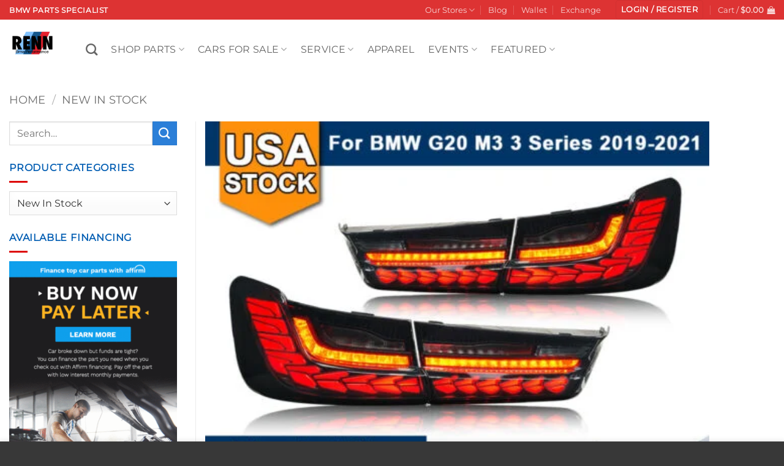

--- FILE ---
content_type: text/html; charset=UTF-8
request_url: https://rennauto.co/product/smoked-led-tail-lights-for-bmw-g20-g80-m3-3-series-2019-2021-sequential-assembly/
body_size: 100755
content:
<!DOCTYPE html><html lang="en-US" prefix="og: https://ogp.me/ns#" class="loading-site no-js"><head><script data-no-optimize="1">var litespeed_docref=sessionStorage.getItem("litespeed_docref");litespeed_docref&&(Object.defineProperty(document,"referrer",{get:function(){return litespeed_docref}}),sessionStorage.removeItem("litespeed_docref"));</script> <meta charset="UTF-8" /><link rel="profile" href="https://gmpg.org/xfn/11" /><link rel="pingback" href="https://rennauto.co/xmlrpc.php" /> <script type="litespeed/javascript">document.documentElement.className=document.documentElement.className+' yes-js js_active js'</script> <script type="litespeed/javascript">(function(html){html.className=html.className.replace(/\bno-js\b/,'js')})(document.documentElement)</script> <script type="litespeed/javascript">var ajax_url='https://rennauto.co/wp-admin/admin-ajax.php';var countries=["us"]</script> <style type='text/css'>/* Car Template */
		.cardealer-item {
			border: 1px solid #707070;
		}

		.CarDealer_gallery_2016 {
			border: 1px solid #606060;
		}

		.sideTitle,
		.CarDealer_caption_img,
		.CarDealer_caption_text,
		.CarDealer_gallery_2016 {
			border-radius: 6px 6px 0px 0px;
		}

		.carTitle,
		.sideTitle,
		.multiTitle-widget {
			background: #5e5e5e;
			color: #ffffff;
		}

		#cardealer_content {
			/* background : #ffffff; */
		}

		.multiTitle17,
		.multiInforightText17 {
			color: #12465c;
		}

		.cardealer_description,
		#cardealer_content {
			color: #3a3a3a;
		}

		[id^="cardealer_btn_view-"] {
			width: 190px;
			;
		}

		.CarDealer_container17 {
			border-bottom: 1px solid #bfbfbf;
		}

		/* Single Car Template */
		#content2 {
			background: #f2f2f2;
		}

		.multiContent,
		#content2,
		.featuredList {
			color: #333333;
		}

		.featuredTitle {
			color: #ffffff;
			background: #919191;
			border-radius: 5px 5px 0px 0px;
		}

		.featuredCar {
			/* color : #333333; */
			border: 1px solid #a0a0a0;
			border-radius: 0px 0px 5px 5px;
		}

		.featuredList {
			color: #333333;
		}

		#cardealer_goback,
		#CarDealer_cform {
			color: #ffffff;
			background: #686868;
			border-radius: 5px;
			;
			width: 200px;
			;
		}

		#cardealer-submitBtn,
		#cardealer-submitBtn-widget {
			color: #ffffff;
			background: #727272;
			border-radius: 5px;
			;
			width: 170px;
			;
		}

		.cardealer-search-box {
			/* background-color: #ffffff; */
			border: 1px solid gray;
			border-radius: 4px;
			/* border-color: #c9c9c9; */
			border-color: gray;
		}

		#cardealer-search-box {
			margin-bottom: 22px;
			opacity: .9;
		}

		.cardealer-search-label,
		.search-label-widget {
			color: #606060;
		}

		.cardealer-select-box-meta,
		.cardealer-select-box-meta-widget {
			color: #12465c;
			background: #ededed;
			border-radius: 3px;
			;
		}

		.cardealerlabelprice,
		#meta_price,
		.cardealerlabelprice2,
		#meta_price2 {
			color: #757575;
		}

		/* slider */
		.ui-slider .ui-slider-range {
			/* margin-top: 20px; */
			background: #898989;
		}

		.ui-state-default,
		.ui-widget-content .ui-state-default {
			/* margin-top: 20px; */
			background: #898989;
			/*!important; */
		}

		#slider-button-0,
		#slider-button-1,
		#slider-button-2,
		#slider-button-3 {
			background: #8c8c8c;
			width: 1.0em;
			height: 1.0em;
			border-radius: 50%
		}

		.cardealer-price-slider,
		.cardealer-price-slider2 {
			background: #ffffff;
			border-radius: 7px;
			;
			border: 1px solid #c9c9c9;
		}

		#cardealer-search-box-widget {
			background: #dddddd;
		}</style> <script type="litespeed/javascript">console.log=function(){};console.log('ok2')</script> <meta name="viewport" content="width=device-width, initial-scale=1" /> <script type="litespeed/javascript">window._wca=window._wca||[]</script> <title>Smoked LED Tail Lights For BMW G20 G80 M3 3 Series 2019-2021 Sequential Assembly - Rennauto</title><meta name="description" content="Smoked LED Tail Lights For BMW G20 G80 M3 3 Series 2019-2021 Sequential Assembly"/><meta name="robots" content="follow, index, max-snippet:-1, max-video-preview:-1, max-image-preview:large"/><link rel="canonical" href="https://rennauto.co/product/smoked-led-tail-lights-for-bmw-g20-g80-m3-3-series-2019-2021-sequential-assembly/" /><meta property="og:locale" content="en_US" /><meta property="og:type" content="product" /><meta property="og:title" content="Smoked LED Tail Lights For BMW G20 G80 M3 3 Series 2019-2021 Sequential Assembly - Rennauto" /><meta property="og:description" content="Smoked LED Tail Lights For BMW G20 G80 M3 3 Series 2019-2021 Sequential Assembly" /><meta property="og:url" content="https://rennauto.co/product/smoked-led-tail-lights-for-bmw-g20-g80-m3-3-series-2019-2021-sequential-assembly/" /><meta property="og:site_name" content="Rennauto" /><meta property="og:updated_time" content="2024-07-25T04:11:53+00:00" /><meta property="og:image" content="https://rennauto.co/wp-content/uploads/2022/07/12.jpg" /><meta property="og:image:secure_url" content="https://rennauto.co/wp-content/uploads/2022/07/12.jpg" /><meta property="og:image:width" content="500" /><meta property="og:image:height" content="500" /><meta property="og:image:alt" content="Smoked LED Tail Lights For BMW G20 G80 M3 3 Series 2019-2021 Sequential Assembly" /><meta property="og:image:type" content="image/jpeg" /><meta property="product:price:amount" content="629" /><meta property="product:price:currency" content="USD" /><meta property="product:availability" content="instock" /><meta name="twitter:card" content="summary_large_image" /><meta name="twitter:title" content="Smoked LED Tail Lights For BMW G20 G80 M3 3 Series 2019-2021 Sequential Assembly - Rennauto" /><meta name="twitter:description" content="Smoked LED Tail Lights For BMW G20 G80 M3 3 Series 2019-2021 Sequential Assembly" /><meta name="twitter:image" content="https://rennauto.co/wp-content/uploads/2022/07/12.jpg" /><meta name="twitter:label1" content="Price" /><meta name="twitter:data1" content="&#036;629.00" /><meta name="twitter:label2" content="Availability" /><meta name="twitter:data2" content="In stock" /> <script type="application/ld+json" class="rank-math-schema">{"@context":"https://schema.org","@graph":[{"@type":"Place","@id":"https://rennauto.co/#place","address":{"@type":"PostalAddress","streetAddress":"113 S Grape Street","addressLocality":"Medford","addressRegion":"Oregon","postalCode":"97501"}},{"@type":"Organization","@id":"https://rennauto.co/#organization","name":"Rennauto Co","url":"https://rennauto.co","sameAs":["https://www.facebook.com/rennautomoto/","https://www.instagram.com/rennautoco/"],"email":"sales@rennauto.co","address":{"@type":"PostalAddress","streetAddress":"113 S Grape Street","addressLocality":"Medford","addressRegion":"Oregon","postalCode":"97501"},"logo":{"@type":"ImageObject","@id":"https://rennauto.co/#logo","url":"https://rennauto.co/wp-content/uploads/2022/06/Renn-Black-logo-text.png","contentUrl":"https://rennauto.co/wp-content/uploads/2022/06/Renn-Black-logo-text.png","caption":"Rennauto","inLanguage":"en-US","width":"1080","height":"1080"},"contactPoint":[{"@type":"ContactPoint","telephone":"+1.7604568684","contactType":"customer support"}],"description":"BMW Parts Store, BMW Auto Repair and Vehicle Services","taxID":"88-1033989","numberOfEmployees":{"@type":"QuantitativeValue","value":"12"},"location":{"@id":"https://rennauto.co/#place"}},{"@type":"WebSite","@id":"https://rennauto.co/#website","url":"https://rennauto.co","name":"Rennauto","alternateName":"Renn Auto Moto","publisher":{"@id":"https://rennauto.co/#organization"},"inLanguage":"en-US"},{"@type":"ImageObject","@id":"https://rennauto.co/wp-content/uploads/2022/07/12.jpg","url":"https://rennauto.co/wp-content/uploads/2022/07/12.jpg","width":"500","height":"500","inLanguage":"en-US"},{"@type":"BreadcrumbList","@id":"https://rennauto.co/product/smoked-led-tail-lights-for-bmw-g20-g80-m3-3-series-2019-2021-sequential-assembly/#breadcrumb","itemListElement":[{"@type":"ListItem","position":"1","item":{"@id":"https://rennauto.co","name":"Home"}},{"@type":"ListItem","position":"2","item":{"@id":"https://rennauto.co/product/smoked-led-tail-lights-for-bmw-g20-g80-m3-3-series-2019-2021-sequential-assembly/","name":"Smoked LED Tail Lights For BMW G20 G80 M3 3 Series 2019-2021 Sequential Assembly"}}]},{"@type":"ItemPage","@id":"https://rennauto.co/product/smoked-led-tail-lights-for-bmw-g20-g80-m3-3-series-2019-2021-sequential-assembly/#webpage","url":"https://rennauto.co/product/smoked-led-tail-lights-for-bmw-g20-g80-m3-3-series-2019-2021-sequential-assembly/","name":"Smoked LED Tail Lights For BMW G20 G80 M3 3 Series 2019-2021 Sequential Assembly - Rennauto","datePublished":"2024-07-25T04:10:20+00:00","dateModified":"2024-07-25T04:11:53+00:00","isPartOf":{"@id":"https://rennauto.co/#website"},"primaryImageOfPage":{"@id":"https://rennauto.co/wp-content/uploads/2022/07/12.jpg"},"inLanguage":"en-US","breadcrumb":{"@id":"https://rennauto.co/product/smoked-led-tail-lights-for-bmw-g20-g80-m3-3-series-2019-2021-sequential-assembly/#breadcrumb"}},{"@type":"Product","name":"Smoked LED Tail Lights For BMW G20 G80 M3 3 Series 2019-2021 Sequential Assembly - Rennauto","description":"Smoked LED Tail Lights For BMW G20 G80 M3 3 Series 2019-2021 Sequential Assembly","sku":"313937090080","category":"New In Stock","mainEntityOfPage":{"@id":"https://rennauto.co/product/smoked-led-tail-lights-for-bmw-g20-g80-m3-3-series-2019-2021-sequential-assembly/#webpage"},"image":[{"@type":"ImageObject","url":"https://rennauto.co/wp-content/uploads/2022/07/12.jpg","height":"500","width":"500"},{"@type":"ImageObject","url":"https://rennauto.co/wp-content/uploads/2022/07/12-1.jpg","height":"500","width":"500"},{"@type":"ImageObject","url":"https://rennauto.co/wp-content/uploads/2022/07/12-2.jpg","height":"500","width":"500"},{"@type":"ImageObject","url":"https://rennauto.co/wp-content/uploads/2022/07/12-3.jpg","height":"500","width":"500"},{"@type":"ImageObject","url":"https://rennauto.co/wp-content/uploads/2022/07/12-4.jpg","height":"500","width":"500"},{"@type":"ImageObject","url":"https://rennauto.co/wp-content/uploads/2022/07/12-5.jpg","height":"500","width":"500"},{"@type":"ImageObject","url":"https://rennauto.co/wp-content/uploads/2022/07/12-6.jpg","height":"500","width":"500"},{"@type":"ImageObject","url":"https://rennauto.co/wp-content/uploads/2022/07/12-7.jpg","height":"500","width":"500"},{"@type":"ImageObject","url":"https://rennauto.co/wp-content/uploads/2022/07/12-8.jpg","height":"500","width":"500"},{"@type":"ImageObject","url":"https://rennauto.co/wp-content/uploads/2022/07/12-9.jpg","height":"500","width":"500"},{"@type":"ImageObject","url":"https://rennauto.co/wp-content/uploads/2022/07/12-10.jpg","height":"500","width":"500"},{"@type":"ImageObject","url":"https://rennauto.co/wp-content/uploads/2022/07/12-11.jpg","height":"500","width":"500"}],"offers":{"@type":"Offer","price":"629.00","priceCurrency":"USD","priceValidUntil":"2027-12-31","availability":"http://schema.org/InStock","itemCondition":"NewCondition","url":"https://rennauto.co/product/smoked-led-tail-lights-for-bmw-g20-g80-m3-3-series-2019-2021-sequential-assembly/","seller":{"@type":"Organization","@id":"https://rennauto.co/","name":"Rennauto","url":"https://rennauto.co","logo":"https://rennauto.co/wp-content/uploads/2022/06/Renn-Black-logo-text.png"},"priceSpecification":{"price":"629","priceCurrency":"USD","valueAddedTaxIncluded":"false"}},"color":"Black","additionalProperty":[{"@type":"PropertyValue","name":"oe-oem-part-number","value":"SU-BM-B121C-S"},{"@type":"PropertyValue","name":"type","value":"Tail Light Assembly"},{"@type":"PropertyValue","name":"interchange-part-number","value":"BMW G20 G80 M3 3 Series 2019-2021"},{"@type":"PropertyValue","name":"installation-way","value":"Plug and Play"},{"@type":"PropertyValue","name":"features","value":"DOT-Certified"},{"@type":"PropertyValue","name":"manufacturer-warranty","value":"1 Year"},{"@type":"PropertyValue","name":"fitment-type","value":"Direct Replacement"},{"@type":"PropertyValue","name":"manufacturer-part-number","value":"SU-BM-B121C-S"},{"@type":"PropertyValue","name":"placement-on-vehicle","value":"Rear | Left | Right"},{"@type":"PropertyValue","name":"lens-color","value":"Smoke/Tinted"},{"@type":"PropertyValue","name":"brand","value":"YUNHAOYANG"},{"@type":"PropertyValue","name":"ip-rating","value":"IP68"},{"@type":"PropertyValue","name":"lighting-technology","value":"LED"},{"@type":"PropertyValue","name":"universal-fitment","value":"No"}],"@id":"https://rennauto.co/product/smoked-led-tail-lights-for-bmw-g20-g80-m3-3-series-2019-2021-sequential-assembly/#richSnippet"}]}</script> <link rel='dns-prefetch' href='//stats.wp.com' /><link rel='dns-prefetch' href='//capi-automation.s3.us-east-2.amazonaws.com' /><link rel='prefetch' href='https://rennauto.co/wp-content/themes/flatsome/assets/js/flatsome.js?ver=e2eddd6c228105dac048' /><link rel='prefetch' href='https://rennauto.co/wp-content/themes/flatsome/assets/js/chunk.slider.js?ver=3.20.4' /><link rel='prefetch' href='https://rennauto.co/wp-content/themes/flatsome/assets/js/chunk.popups.js?ver=3.20.4' /><link rel='prefetch' href='https://rennauto.co/wp-content/themes/flatsome/assets/js/chunk.tooltips.js?ver=3.20.4' /><link rel='prefetch' href='https://rennauto.co/wp-content/themes/flatsome/assets/js/woocommerce.js?ver=1c9be63d628ff7c3ff4c' /><link rel="alternate" type="application/rss+xml" title="Rennauto &raquo; Feed" href="https://rennauto.co/feed/" /><link rel="alternate" type="application/rss+xml" title="Rennauto &raquo; Comments Feed" href="https://rennauto.co/comments/feed/" /><link rel="alternate" type="text/calendar" title="Rennauto &raquo; iCal Feed" href="https://rennauto.co/events/?ical=1" /><link rel="alternate" type="application/rss+xml" title="Rennauto &raquo; Smoked LED Tail Lights For BMW G20 G80 M3 3 Series 2019-2021 Sequential Assembly Comments Feed" href="https://rennauto.co/product/smoked-led-tail-lights-for-bmw-g20-g80-m3-3-series-2019-2021-sequential-assembly/feed/" /><link rel="alternate" title="oEmbed (JSON)" type="application/json+oembed" href="https://rennauto.co/wp-json/oembed/1.0/embed?url=https%3A%2F%2Frennauto.co%2Fproduct%2Fsmoked-led-tail-lights-for-bmw-g20-g80-m3-3-series-2019-2021-sequential-assembly%2F" /><link rel="alternate" title="oEmbed (XML)" type="text/xml+oembed" href="https://rennauto.co/wp-json/oembed/1.0/embed?url=https%3A%2F%2Frennauto.co%2Fproduct%2Fsmoked-led-tail-lights-for-bmw-g20-g80-m3-3-series-2019-2021-sequential-assembly%2F&#038;format=xml" /><style id='wp-img-auto-sizes-contain-inline-css' type='text/css'>img:is([sizes=auto i],[sizes^="auto," i]){contain-intrinsic-size:3000px 1500px}
/*# sourceURL=wp-img-auto-sizes-contain-inline-css */</style><style id="litespeed-ccss">:root{--wp-admin-theme-color:#007cba;--wp-admin-theme-color--rgb:0,124,186;--wp-admin-theme-color-darker-10:#006ba1;--wp-admin-theme-color-darker-10--rgb:0,107,161;--wp-admin-theme-color-darker-20:#005a87;--wp-admin-theme-color-darker-20--rgb:0,90,135;--wp-admin-border-width-focus:2px;--wp-block-synced-color:#7a00df;--wp-block-synced-color--rgb:122,0,223;--wp-bound-block-color:#9747ff}:root{--wp--preset--font-size--normal:16px;--wp--preset--font-size--huge:42px}.screen-reader-text{border:0;clip:rect(1px,1px,1px,1px);-webkit-clip-path:inset(50%);clip-path:inset(50%);height:1px;margin:-1px;overflow:hidden;padding:0;position:absolute;width:1px;word-wrap:normal!important}h3{Color:#0546ae}html{overflow-x:hidden}input[type=button]{-moz-border-radius:5px;-webkit-border-radius:5px;border-radius:5px;font-size:14px}.row{margin-left:-5px;margin-right:-5px}.row:before,.row:after{content:" ";display:table}.row:after{clear:both}.text-left{text-align:left}.text-center{text-align:center}.fa{display:inline-block;font:normal normal normal 14px/1 FontAwesome;font-size:inherit;text-rendering:auto;-webkit-font-smoothing:antialiased;-moz-osx-font-smoothing:grayscale}.fa-times:before{content:"\f00d"}.fa-heart-o:before{content:"\f08a"}:root{--bs-blue:#0d6efd;--bs-indigo:#6610f2;--bs-purple:#6f42c1;--bs-pink:#d63384;--bs-red:#dc3545;--bs-orange:#fd7e14;--bs-yellow:#ffc107;--bs-green:#198754;--bs-teal:#20c997;--bs-cyan:#0dcaf0;--bs-black:#000;--bs-white:#fff;--bs-gray:#6c757d;--bs-gray-dark:#343a40;--bs-gray-100:#f8f9fa;--bs-gray-200:#e9ecef;--bs-gray-300:#dee2e6;--bs-gray-400:#ced4da;--bs-gray-500:#adb5bd;--bs-gray-600:#6c757d;--bs-gray-700:#495057;--bs-gray-800:#343a40;--bs-gray-900:#212529;--bs-primary:#0d6efd;--bs-secondary:#6c757d;--bs-success:#198754;--bs-info:#0dcaf0;--bs-warning:#ffc107;--bs-danger:#dc3545;--bs-light:#f8f9fa;--bs-dark:#212529;--bs-primary-rgb:13,110,253;--bs-secondary-rgb:108,117,125;--bs-success-rgb:25,135,84;--bs-info-rgb:13,202,240;--bs-warning-rgb:255,193,7;--bs-danger-rgb:220,53,69;--bs-light-rgb:248,249,250;--bs-dark-rgb:33,37,41;--bs-white-rgb:255,255,255;--bs-black-rgb:0,0,0;--bs-body-color-rgb:33,37,41;--bs-body-bg-rgb:255,255,255;--bs-font-sans-serif:system-ui,-apple-system,"Segoe UI",Roboto,"Helvetica Neue","Noto Sans","Liberation Sans",Arial,sans-serif,"Apple Color Emoji","Segoe UI Emoji","Segoe UI Symbol","Noto Color Emoji";--bs-font-monospace:SFMono-Regular,Menlo,Monaco,Consolas,"Liberation Mono","Courier New",monospace;--bs-gradient:linear-gradient(180deg,rgba(255,255,255,.15),rgba(255,255,255,0));--bs-body-font-family:var(--bs-font-sans-serif);--bs-body-font-size:1rem;--bs-body-font-weight:400;--bs-body-line-height:1.5;--bs-body-color:#212529;--bs-body-bg:#fff;--bs-border-width:1px;--bs-border-style:solid;--bs-border-color:#dee2e6;--bs-border-color-translucent:rgba(0,0,0,.175);--bs-border-radius:.375rem;--bs-border-radius-sm:.25rem;--bs-border-radius-lg:.5rem;--bs-border-radius-xl:1rem;--bs-border-radius-2xl:2rem;--bs-border-radius-pill:50rem;--bs-link-color:#0d6efd;--bs-link-hover-color:#0a58ca;--bs-code-color:#d63384;--bs-highlight-bg:#fff3cd}*,:after,:before{box-sizing:border-box}@media (prefers-reduced-motion:no-preference){:root{scroll-behavior:smooth}}body{margin:0;font-family:var(--bs-body-font-family);font-size:var(--bs-body-font-size);font-weight:var(--bs-body-font-weight);line-height:var(--bs-body-line-height);color:var(--bs-body-color);text-align:var(--bs-body-text-align);background-color:var(--bs-body-bg);-webkit-text-size-adjust:100%}h1,h3{margin-top:0;margin-bottom:.5rem;font-weight:500;line-height:1.2}h1{font-size:calc(1.375rem + 1.5vw)}@media (min-width:1200px){h1{font-size:2.5rem}}h3{font-size:calc(1.3rem + .6vw)}@media (min-width:1200px){h3{font-size:1.75rem}}p{margin-top:0;margin-bottom:1rem}ul{padding-left:2rem}ul{margin-top:0;margin-bottom:1rem}ul ul{margin-bottom:0}strong{font-weight:bolder}.small{font-size:.875em}a{color:var(--bs-link-color);text-decoration:underline}a:not([href]):not([class]){color:inherit;text-decoration:none}figure{margin:0 0 1rem}img,svg{vertical-align:middle}table{caption-side:bottom;border-collapse:collapse}th{text-align:inherit;text-align:-webkit-match-parent}tbody,td,th,tr{border-color:inherit;border-style:solid;border-width:0}label{display:inline-block}button{border-radius:0}button,input,select,textarea{margin:0;font-family:inherit;font-size:inherit;line-height:inherit}button,select{text-transform:none}select{word-wrap:normal}[type=button],[type=submit],button{-webkit-appearance:button}::-moz-focus-inner{padding:0;border-style:none}textarea{resize:vertical}::-webkit-datetime-edit-day-field,::-webkit-datetime-edit-fields-wrapper,::-webkit-datetime-edit-hour-field,::-webkit-datetime-edit-minute,::-webkit-datetime-edit-month-field,::-webkit-datetime-edit-text,::-webkit-datetime-edit-year-field{padding:0}::-webkit-inner-spin-button{height:auto}[type=search]{outline-offset:-2px;-webkit-appearance:textfield}::-webkit-search-decoration{-webkit-appearance:none}::-webkit-color-swatch-wrapper{padding:0}::-webkit-file-upload-button{font:inherit;-webkit-appearance:button}::file-selector-button{font:inherit;-webkit-appearance:button}summary{display:list-item}.container{--bs-gutter-x:1.5rem;--bs-gutter-y:0;width:100%;padding-right:calc(var(--bs-gutter-x)*.5);padding-left:calc(var(--bs-gutter-x)*.5);margin-right:auto;margin-left:auto}@media (min-width:576px){.container{max-width:540px}}@media (min-width:768px){.container{max-width:720px}}@media (min-width:992px){.container{max-width:960px}}@media (min-width:1200px){.container{max-width:1140px}}@media (min-width:1400px){.container{max-width:1320px}}.row{--bs-gutter-x:1.5rem;--bs-gutter-y:0;display:flex;flex-wrap:wrap;margin-top:calc(-1*var(--bs-gutter-y));margin-right:calc(-.5*var(--bs-gutter-x));margin-left:calc(-.5*var(--bs-gutter-x))}.row>*{flex-shrink:0;width:100%;max-width:100%;padding-right:calc(var(--bs-gutter-x)*.5);padding-left:calc(var(--bs-gutter-x)*.5);margin-top:var(--bs-gutter-y)}.col{flex:1 0 0%}.col-1{flex:0 0 auto;width:8.33333333%}.col-2{flex:0 0 auto;width:16.66666667%}.nav{--bs-nav-link-padding-x:1rem;--bs-nav-link-padding-y:.5rem;--bs-nav-link-font-weight:;--bs-nav-link-color:var(--bs-link-color);--bs-nav-link-hover-color:var(--bs-link-hover-color);--bs-nav-link-disabled-color:#6c757d;display:flex;flex-wrap:wrap;padding-left:0;margin-bottom:0;list-style:none}.badge{--bs-badge-padding-x:.65em;--bs-badge-padding-y:.35em;--bs-badge-font-size:.75em;--bs-badge-font-weight:700;--bs-badge-color:#fff;--bs-badge-border-radius:.375rem;display:inline-block;padding:var(--bs-badge-padding-y) var(--bs-badge-padding-x);font-size:var(--bs-badge-font-size);font-weight:var(--bs-badge-font-weight);line-height:1;color:var(--bs-badge-color);text-align:center;white-space:nowrap;vertical-align:baseline;border-radius:var(--bs-badge-border-radius)}.tooltip{--bs-tooltip-zindex:1080;--bs-tooltip-max-width:200px;--bs-tooltip-padding-x:.5rem;--bs-tooltip-padding-y:.25rem;--bs-tooltip-margin:;--bs-tooltip-font-size:.875rem;--bs-tooltip-color:#fff;--bs-tooltip-bg:#000;--bs-tooltip-border-radius:.375rem;--bs-tooltip-opacity:.9;--bs-tooltip-arrow-width:.8rem;--bs-tooltip-arrow-height:.4rem;z-index:var(--bs-tooltip-zindex);display:block;padding:var(--bs-tooltip-arrow-height);margin:var(--bs-tooltip-margin);font-family:var(--bs-font-sans-serif);font-style:normal;font-weight:400;line-height:1.5;text-align:left;text-align:start;text-decoration:none;text-shadow:none;text-transform:none;letter-spacing:normal;word-break:normal;white-space:normal;word-spacing:normal;line-break:auto;font-size:var(--bs-tooltip-font-size);word-wrap:break-word;opacity:0}.flex-row{flex-direction:row!important}.mb-0{margin-bottom:0!important}.pb-0{padding-bottom:0!important}.text-center{text-align:center!important}@-webkit-keyframes spin{from{-webkit-transform:rotate(360deg);transform:rotate(360deg)}}@keyframes spin{from{-webkit-transform:rotate(360deg);transform:rotate(360deg)}}.wpcf7 form .wpcf7-response-output{margin:2em .5em 1em;padding:.2em 1em;border:2px solid #00a0d2}.wpcf7 form.init .wpcf7-response-output{display:none}@keyframes spin{from{transform:rotate(0deg)}to{transform:rotate(360deg)}}button.pswp__button{box-shadow:none!important;background-image:url(/wp-content/plugins/woocommerce/assets/css/photoswipe/default-skin/default-skin.png)!important}button.pswp__button,button.pswp__button--arrow--left:before,button.pswp__button--arrow--right:before{background-color:transparent!important}button.pswp__button--arrow--left,button.pswp__button--arrow--right{background-image:none!important}.pswp{display:none;position:absolute;width:100%;height:100%;left:0;top:0;overflow:hidden;-ms-touch-action:none;touch-action:none;z-index:1500;-webkit-text-size-adjust:100%;-webkit-backface-visibility:hidden;outline:0}.pswp *{-webkit-box-sizing:border-box;box-sizing:border-box}.pswp__bg{position:absolute;left:0;top:0;width:100%;height:100%;background:#000;opacity:0;-webkit-transform:translateZ(0);transform:translateZ(0);-webkit-backface-visibility:hidden;will-change:opacity}.pswp__scroll-wrap{position:absolute;left:0;top:0;width:100%;height:100%;overflow:hidden}.pswp__container{-ms-touch-action:none;touch-action:none;position:absolute;left:0;right:0;top:0;bottom:0}.pswp__container{-webkit-touch-callout:none}.pswp__bg{will-change:opacity}.pswp__container{-webkit-backface-visibility:hidden}.pswp__item{position:absolute;left:0;right:0;top:0;bottom:0;overflow:hidden}.pswp__button{width:44px;height:44px;position:relative;background:0 0;overflow:visible;-webkit-appearance:none;display:block;border:0;padding:0;margin:0;float:right;opacity:.75;-webkit-box-shadow:none;box-shadow:none}.pswp__button::-moz-focus-inner{padding:0;border:0}.pswp__button,.pswp__button--arrow--left:before,.pswp__button--arrow--right:before{background:url(/wp-content/plugins/woocommerce/assets/css/photoswipe/default-skin/default-skin.png) 0 0 no-repeat;background-size:264px 88px;width:44px;height:44px}.pswp__button--close{background-position:0 -44px}.pswp__button--zoom{display:none;background-position:-88px 0}.pswp__button--arrow--left,.pswp__button--arrow--right{background:0 0;top:50%;margin-top:-50px;width:70px;height:100px;position:absolute}.pswp__button--arrow--left{left:0}.pswp__button--arrow--right{right:0}.pswp__button--arrow--left:before,.pswp__button--arrow--right:before{content:'';top:35px;background-color:rgba(0,0,0,.3);height:30px;width:32px;position:absolute}.pswp__button--arrow--left:before{left:6px;background-position:-138px -44px}.pswp__button--arrow--right:before{right:6px;background-position:-94px -44px}.pswp__share-modal{display:block;background:rgba(0,0,0,.5);width:100%;height:100%;top:0;left:0;padding:10px;position:absolute;z-index:1600;opacity:0;-webkit-backface-visibility:hidden;will-change:opacity}.pswp__share-modal--hidden{display:none}.pswp__share-tooltip{z-index:1620;position:absolute;background:#fff;top:56px;border-radius:2px;display:block;width:auto;right:44px;-webkit-box-shadow:0 2px 5px rgba(0,0,0,.25);box-shadow:0 2px 5px rgba(0,0,0,.25);-webkit-transform:translateY(6px);-ms-transform:translateY(6px);transform:translateY(6px);-webkit-backface-visibility:hidden;will-change:transform}.pswp__counter{position:absolute;left:0;top:0;height:44px;font-size:13px;line-height:44px;color:#fff;opacity:.75;padding:0 10px}.pswp__caption{position:absolute;left:0;bottom:0;width:100%;min-height:44px}.pswp__caption__center{text-align:left;max-width:420px;margin:0 auto;font-size:13px;padding:10px;line-height:20px;color:#ccc}.pswp__preloader{width:44px;height:44px;position:absolute;top:0;left:50%;margin-left:-22px;opacity:0;will-change:opacity;direction:ltr}@media screen and (max-width:1024px){.pswp__preloader{position:relative;left:auto;top:auto;margin:0;float:right}}.pswp__ui{-webkit-font-smoothing:auto;visibility:visible;opacity:1;z-index:1550}.pswp__top-bar{position:absolute;left:0;top:0;height:44px;width:100%}.pswp__caption,.pswp__top-bar{-webkit-backface-visibility:hidden;will-change:opacity}.pswp__caption,.pswp__top-bar{background-color:rgba(0,0,0,.5)}.pswp__ui--hidden .pswp__button--arrow--left,.pswp__ui--hidden .pswp__button--arrow--right,.pswp__ui--hidden .pswp__caption,.pswp__ui--hidden .pswp__top-bar{opacity:.001}.woocommerce form .form-row .required{visibility:visible}#ppc-button-ppcp-gateway{line-height:0}.wishlist-icon{position:relative}.wishlist-popup{opacity:0;max-height:0;position:absolute;overflow:hidden;padding:5px;margin-top:-10px;border-radius:5px;line-height:1.3;text-align:center;font-size:.9em;top:100%;background-color:rgba(0,0,0,.8);right:0;color:#fff}.wishlist-popup:after{bottom:100%;right:10px;border:solid transparent;content:" ";height:0;width:0;position:absolute;border-color:rgba(136,183,213,0);border-bottom-color:rgba(0,0,0,.8);border-width:10px;margin-left:-10px}.wishlist-popup a{color:#ccc;display:block}#ywcdd_info_single_product{margin-bottom:10px}#ywcdd_info_single_product.variable{display:none}html{-ms-text-size-adjust:100%;-webkit-text-size-adjust:100%;font-family:sans-serif}body{margin:0}aside,details,figure,header,main,nav,summary{display:block}a{background-color:transparent}strong{font-weight:inherit;font-weight:bolder}img{border-style:none}svg:not(:root){overflow:hidden}button,input,select,textarea{font:inherit}button,input,select{overflow:visible}button,select{text-transform:none}[type=submit],button,html [type=button]{-webkit-appearance:button}button::-moz-focus-inner,input::-moz-focus-inner{border:0;padding:0}button:-moz-focusring,input:-moz-focusring{outline:1px dotted ButtonText}textarea{overflow:auto}[type=checkbox]{box-sizing:border-box;padding:0}[type=number]::-webkit-inner-spin-button,[type=number]::-webkit-outer-spin-button{height:auto}[type=search]{-webkit-appearance:textfield}[type=search]::-webkit-search-cancel-button,[type=search]::-webkit-search-decoration{-webkit-appearance:none}*,:after,:before,html{box-sizing:border-box}html{background-attachment:fixed}body{-webkit-font-smoothing:antialiased;-moz-osx-font-smoothing:grayscale;color:#777}img{display:inline-block;height:auto;max-width:100%;vertical-align:middle}figure{margin:0}p:empty{display:none}a,button,input{touch-action:manipulation}.col{margin:0;padding:0 15px 30px;position:relative;width:100%}.col-fit{flex:1}@media screen and (max-width:849px){.col{padding-bottom:30px}}@media screen and (min-width:850px){.row-divided>.col+.col:not(.large-12){border-left:1px solid #ececec}}.small-columns-4>.col{flex-basis:25%;max-width:25%}@media screen and (min-width:850px){.large-3{flex-basis:25%;max-width:25%}.large-6{flex-basis:50%;max-width:50%}.large-9{flex-basis:75%;max-width:75%}}.container,.row{margin-left:auto;margin-right:auto;width:100%}.container{padding-left:15px;padding-right:15px}.container,.row{max-width:1080px}.row.row-small{max-width:1065px}.row.row-large{max-width:1110px}.flex-row{align-items:center;display:flex;flex-flow:row nowrap;justify-content:space-between;width:100%}.flex-row-col{display:flex;flex-direction:column;justify-content:flex-start}.text-center .flex-row{justify-content:center}.header .flex-row{height:100%}.flex-col{max-height:100%}.flex-grow{-ms-flex-negative:1;-ms-flex-preferred-size:auto!important;flex:1}.flex-center{margin:0 auto}.flex-left{margin-right:auto}.flex-right{margin-left:auto}@media (max-width:849px){.medium-flex-wrap{flex-flow:column wrap}.medium-flex-wrap .flex-col{flex-grow:0;padding-bottom:5px;padding-top:5px;width:100%}}@media (min-width:850px){.col2-set{display:flex}.col2-set>div+div{padding-left:30px}}@media (-ms-high-contrast:none){.nav>li>a>i{top:-1px}}.row{display:flex;flex-flow:row wrap;width:100%}.lightbox-content .row:not(.row-collapse),.row .row:not(.row-collapse){margin-left:-15px;margin-right:-15px;padding-left:0;padding-right:0;width:auto}.row .row-small:not(.row-collapse){margin-bottom:0;margin-left:-10px;margin-right:-10px}.row-small>.col{margin-bottom:0;padding:0 9.8px 19.6px}@media screen and (min-width:850px){.row-large{padding-left:0;padding-right:0}.row-large>.col{margin-bottom:0;padding:0 30px 30px}}.nav-dropdown{background-color:#fff;color:#777;display:table;left:-99999px;margin:0;max-height:0;min-width:260px;opacity:0;padding:20px 0;position:absolute;text-align:left;visibility:hidden;z-index:9}.dark.nav-dropdown{color:#f1f1f1}.nav-dropdown:after{clear:both;content:"";display:block;height:0;visibility:hidden}.nav-dropdown li{display:block;margin:0;vertical-align:top}.nav-dropdown li ul{margin:0;padding:0}.nav-dropdown>li.html{min-width:260px}.nav-column li>a,.nav-dropdown>li>a{display:block;line-height:1.3;padding:10px 20px;width:auto}.nav-column>li:last-child:not(.nav-dropdown-col)>a,.nav-dropdown>li:last-child:not(.nav-dropdown-col)>a{border-bottom:0!important}.nav-dropdown>li.nav-dropdown-col{display:table-cell;min-width:160px;text-align:left;white-space:nowrap;width:160px}.nav-dropdown .menu-item-has-children>a,.nav-dropdown .nav-dropdown-col>a{color:#000;font-size:.8em;font-weight:bolder;text-transform:uppercase}.nav-dropdown-default .nav-column li>a,.nav-dropdown.nav-dropdown-default>li>a{border-bottom:1px solid #ececec;margin:0 10px;padding-left:0;padding-right:0}.nav-dropdown-default{padding:20px}.nav-dropdown-has-arrow li.has-dropdown:after,.nav-dropdown-has-arrow li.has-dropdown:before{border:solid transparent;bottom:-2px;content:"";height:0;left:50%;opacity:0;position:absolute;width:0;z-index:10}.nav-dropdown-has-arrow li.has-dropdown:after{border-color:hsla(0,0%,87%,0) hsla(0,0%,87%,0) #fff;border-width:8px;margin-left:-8px}.nav-dropdown-has-arrow li.has-dropdown:before{border-width:11px;margin-left:-11px;z-index:-999}.nav p{margin:0;padding-bottom:0}.nav,.nav ul:not(.nav-dropdown){margin:0;padding:0}.nav{align-items:center;display:flex;flex-flow:row wrap;width:100%}.nav,.nav>li{position:relative}.nav>li{display:inline-block;list-style:none;margin:0 7px;padding:0}.nav>li>a{align-items:center;display:inline-flex;flex-wrap:wrap;padding:10px 0}.nav.nav-small>li>a{font-weight:400;padding-bottom:5px;padding-top:5px;vertical-align:top}.nav-small.nav>li.html{font-size:.75em}.nav-center{justify-content:center}.nav-left{justify-content:flex-start}.nav-right{justify-content:flex-end}@media (max-width:849px){.medium-nav-center{justify-content:center}}.nav-column>li>a,.nav-dropdown>li>a,.nav>li>a{color:hsla(0,0%,40%,.85)}.nav-column>li>a,.nav-dropdown>li>a{display:block}.nav>li.active>a{color:hsla(0,0%,7%,.85)}.nav li:first-child{margin-left:0!important}.nav li:last-child{margin-right:0!important}.nav-uppercase>li>a{font-weight:bolder;letter-spacing:.02em;text-transform:uppercase}@media (min-width:850px){.nav-divided>li{margin:0 .7em}.nav-divided>li+li>a:after{border-left:1px solid rgba(0,0,0,.1);content:"";height:15px;left:-1em;margin-top:-7px;position:absolute;top:50%;width:1px}}li.html form,li.html input{margin:0}.nav-line-bottom>li>a:before{background-color:var(--fs-color-primary);content:" ";height:3px;left:50%;opacity:0;position:absolute;top:0;transform:translateX(-50%);width:100%}.nav-line-bottom>li.active>a:before{opacity:1}.nav-line-bottom>li:after,.nav-line-bottom>li:before{display:none}.nav-line-bottom>li>a:before{bottom:0;top:auto}.sidebar-menu-tabs__tab{background-color:rgba(0,0,0,.02);flex:1 0 50%;list-style-type:none;max-width:50%;text-align:center}.sidebar-menu-tabs__tab.active{background-color:rgba(0,0,0,.05)}.sidebar-menu-tabs__tab-text{flex:1 1 auto}.sidebar-menu-tabs.nav>li{margin:0}.sidebar-menu-tabs.nav>li>a{display:flex;padding:15px 10px}.nav.nav-vertical{flex-flow:column}.nav.nav-vertical li{list-style:none;margin:0;width:100%}.nav-vertical li li{font-size:1em;padding-left:.5em}.nav-vertical>li{align-items:center;display:flex;flex-flow:row wrap}.nav-vertical>li ul{width:100%}.nav-vertical li li.menu-item-has-children{margin-bottom:1em}.nav-vertical li li.menu-item-has-children:not(:first-child){margin-top:1em}.nav-vertical>li>a,.nav-vertical>li>ul>li a{align-items:center;display:flex;flex-grow:1;width:auto}.nav-vertical li li.menu-item-has-children>a{color:#000;font-size:.8em;font-weight:bolder;text-transform:uppercase}.nav-vertical>li.html{padding-bottom:1em;padding-top:1em}.nav-vertical>li>ul li a{color:#666}.nav-vertical>li>ul{margin:0 0 2em;padding-left:1em}.nav .children{left:-99999px;opacity:0;position:fixed;transform:translateX(-10px)}@media (prefers-reduced-motion){.nav .children{opacity:1;transform:none}}.nav-sidebar.nav-vertical>li+li{border-top:1px solid #ececec}.nav-vertical>li+li{border-top:1px solid #ececec}.text-center .nav-vertical li{border:0}.text-center .nav-vertical li li{padding-left:0}.nav-vertical .social-icons{display:block;width:100%}.badge-container{margin:30px 0 0}.badge{backface-visibility:hidden;display:table;height:2.8em;width:2.8em;z-index:20}.badge-inner{background-color:var(--fs-color-primary);color:#fff;display:table-cell;font-weight:bolder;height:100%;line-height:.85;padding:2px;text-align:center;vertical-align:middle;white-space:nowrap;width:100%}.badge-circle{margin-left:-.4em}.badge-circle .badge-inner{border-radius:999px}.button,button,input[type=button]{background-color:transparent;border:1px solid transparent;border-radius:0;box-sizing:border-box;color:currentColor;display:inline-block;font-size:.97em;font-weight:bolder;letter-spacing:.03em;line-height:2.4em;margin-right:1em;margin-top:0;max-width:100%;min-height:2.5em;padding:0 1.2em;position:relative;text-align:center;text-decoration:none;text-rendering:optimizeLegibility;text-shadow:none;text-transform:uppercase;vertical-align:middle}.button span{display:inline-block;line-height:1.6}.button.is-outline{line-height:2.19em}.button,input[type=button].button{background-color:var(--fs-color-primary);border-color:rgba(0,0,0,.05);color:#fff}.button.is-outline{background-color:transparent;border:2px solid}.is-form,input[type=button].is-form{background-color:#f9f9f9;border:1px solid #ddd;color:#666;font-weight:400;overflow:hidden;position:relative;text-shadow:1px 1px 1px #fff;text-transform:none}.dark .button{color:#fff}.is-outline{color:silver}.primary{background-color:var(--fs-color-primary)}.button.alt,.secondary{background-color:var(--fs-color-secondary)}.text-center .button:first-of-type{margin-left:0!important}.text-center .button:last-of-type{margin-right:0!important}.header-button{display:inline-block}.header-button .button{margin:0}.flex-col .button,.flex-col button,.flex-col input{margin-bottom:0}.is-divider{background-color:rgba(0,0,0,.1);display:block;height:3px;margin:1em 0;max-width:30px;width:100%}.widget .is-divider{margin-top:.66em}form{margin-bottom:0}input[type=email],input[type=number],input[type=password],input[type=search],input[type=text],select,textarea{background-color:#fff;border:1px solid #ddd;border-radius:0;box-shadow:inset 0 1px 2px rgba(0,0,0,.1);box-sizing:border-box;color:#333;font-size:.97em;height:2.507em;max-width:100%;padding:0 .75em;vertical-align:middle;width:100%}@media (max-width:849px){input[type=email],input[type=number],input[type=password],input[type=search],input[type=text],select,textarea{font-size:1rem}}input[type=email],input[type=number],input[type=search],input[type=text],textarea{-webkit-appearance:none;-moz-appearance:none;appearance:none}textarea{min-height:120px;padding-top:.7em}label{display:block;font-size:.9em;font-weight:700;margin-bottom:.4em}input[type=checkbox]{display:inline;font-size:16px;margin-right:10px}input[type=checkbox]+label{display:inline}select{-webkit-appearance:none;-moz-appearance:none;background-color:#fff;background-image:url("data:image/svg+xml;charset=utf8, %3Csvg xmlns='http://www.w3.org/2000/svg' width='24' height='24' viewBox='0 0 24 24' fill='none' stroke='%23333' stroke-width='2' stroke-linecap='round' stroke-linejoin='round' class='feather feather-chevron-down'%3E%3Cpolyline points='6 9 12 15 18 9'%3E%3C/polyline%3E%3C/svg%3E");background-position:right .45em top 50%;background-repeat:no-repeat;background-size:auto 16px;border-radius:0;box-shadow:inset 0 -1.4em 1em 0 rgba(0,0,0,.02);display:block;padding-right:1.4em}@media (-ms-high-contrast:none),screen and (-ms-high-contrast:active){select::-ms-expand{display:none}}.form-flat input:not([type=submit]){background-color:rgba(0,0,0,.03);border-color:rgba(0,0,0,.09);border-radius:99px;box-shadow:none;color:currentColor!important}.form-flat button,.form-flat input{border-radius:99px}.form-flat .flex-row .flex-col{padding-right:4px}.dark .form-flat input:not([type=submit]){background-color:hsla(0,0%,100%,.2)!important;border-color:hsla(0,0%,100%,.09);color:#fff}.dark .form-flat input::-webkit-input-placeholder{color:#fff}.form-flat .button.icon{background-color:transparent!important;border-color:transparent!important;box-shadow:none;color:currentColor!important}i[class*=" icon-"],i[class^=icon-]{speak:none!important;display:inline-block;font-display:block;font-family:fl-icons!important;font-style:normal!important;font-variant:normal!important;font-weight:400!important;line-height:1.2;margin:0;padding:0;position:relative;text-transform:none!important}.button i,button i{top:-1.5px;vertical-align:middle}a.icon:not(.button){font-family:sans-serif;font-size:1.2em;margin-left:.25em;margin-right:.25em}.button.icon{display:inline-block;margin-left:.12em;margin-right:.12em;min-width:2.5em;padding-left:.6em;padding-right:.6em}.button.icon i{font-size:1.2em}.button.icon.is-small{border-width:1px}.button.icon.circle,.button.icon.round{padding-left:0;padding-right:0}.button.icon.round>span{margin:0 8px}.button.icon.circle>i{margin:0 8px}.button.icon.circle>i:only-child{margin:0}.nav>li>a>i{font-size:20px;vertical-align:middle}.nav>li>a>i+span{margin-left:5px}.nav>li>a>span+i{margin-left:5px}.nav-small>li>a>i{font-size:1em}.nav>li>a>i.icon-search{font-size:1.2em}.nav>li>a>i.icon-menu{font-size:1.9em}.nav>li.has-icon>a>i{min-width:1em}.nav-vertical>li>a>i{font-size:16px;opacity:.6}.has-dropdown .icon-angle-down{font-size:16px;margin-left:.2em;opacity:.6}[data-icon-label]{position:relative}[data-icon-label="0"]:after{display:none}[data-icon-label]:after{background-color:var(--fs-color-secondary);border-radius:99px;box-shadow:1px 1px 3px 0 rgba(0,0,0,.3);color:#fff;content:attr(data-icon-label);font-family:Arial,Sans-serif!important;font-size:11px;font-style:normal;font-weight:bolder;height:17px;letter-spacing:-.5px;line-height:17px;min-width:17px;opacity:.9;padding-left:2px;padding-right:2px;position:absolute;right:-10px;text-align:center;top:-10px;z-index:1}.nav-small [data-icon-label]:after{font-size:10px;height:13px;line-height:13px;min-width:13px;right:-10px;top:-4px}img{opacity:1}.lazy-load{background-color:rgba(0,0,0,.03)}.image-tools{padding:10px;position:absolute}.image-tools a:last-child{margin-bottom:0}.image-tools a.button{display:block}.image-tools.bottom.left{padding-right:0;padding-top:0}.image-tools.top.right{padding-bottom:0;padding-left:0}@media only screen and (max-device-width:1024px){.image-tools{opacity:1!important;padding:5px}}.lightbox-content{background-color:#fff;box-shadow:3px 3px 20px 0 rgba(0,0,0,.15);margin:0 auto;max-width:875px;position:relative}.lightbox-content .lightbox-inner{padding:30px 20px}.pswp__bg{background-color:rgba(0,0,0,.6)}@media (min-width:549px){.pswp__top-bar{background-color:transparent!important}}.pswp__item{opacity:0}.pswp__caption__center{text-align:center}.mfp-hide{display:none!important}.loading-spin{position:relative}.loading-spin{animation:spin .6s linear infinite;border-bottom:3px solid rgba(0,0,0,.1)!important;border-left:3px solid var(--fs-color-primary);border-radius:50%;border-right:3px solid rgba(0,0,0,.1)!important;border-top:3px solid rgba(0,0,0,.1)!important;content:"";font-size:10px;height:30px;margin:0 auto;opacity:.8;text-indent:-9999em;width:30px}.loading-spin{border-radius:50%;height:30px;width:30px}@keyframes spin{0%{transform:rotate(0deg)}to{transform:rotate(1turn)}}table{border-color:#ececec;border-spacing:0;margin-bottom:1em;width:100%}td,th{border-bottom:1px solid #ececec;font-size:.9em;line-height:1.3;padding:.5em;text-align:left}td{color:#666}th:first-child{padding-left:0}td:last-child{padding-right:0}td select{margin:.5em 0}label{color:#222}.row-slider,.slider{position:relative;scrollbar-width:none}.slider:not(.flickity-enabled){-ms-overflow-style:-ms-autohiding-scrollbar;overflow-x:scroll;overflow-y:hidden;white-space:nowrap;width:auto}.row-slider::-webkit-scrollbar,.slider::-webkit-scrollbar{height:0!important;width:0!important}.row.row-slider:not(.flickity-enabled){display:block}.slider:not(.flickity-enabled)>*{display:inline-block!important;vertical-align:top;white-space:normal!important}.slider>div:not(.col){width:100%}a{color:var(--fs-experimental-link-color);text-decoration:none}a.plain{color:currentColor}.dark a{color:currentColor}ul{list-style:disc}ul{margin-top:0;padding:0}ul ul{margin:1.5em 0 1.5em 3em}li{margin-bottom:.6em}.entry-summary ul li{margin-left:1.3em}.button,button,input,select,textarea{margin-bottom:1em}figure,form,p,ul{margin-bottom:1.3em}form p{margin-bottom:.5em}body{line-height:1.6}h1,h3{color:#555;margin-bottom:.5em;margin-top:0;text-rendering:optimizeSpeed;width:100%}h1{font-size:1.7em}h1{line-height:1.3}h3{font-size:1.25em}@media (max-width:549px){h1{font-size:1.4em}h3{font-size:1em}}p{margin-top:0}.uppercase,span.widget-title,th{letter-spacing:.05em;line-height:1.05;text-transform:uppercase}span.widget-title{font-size:1em;font-weight:600}.is-normal{font-weight:400}.uppercase{line-height:1.2;text-transform:uppercase}.is-larger{font-size:1.3em}.is-large{font-size:1.15em}.is-small,.is-small.button{font-size:.8em}@media (max-width:549px){.is-larger{font-size:1.2em}.is-large{font-size:1em}}.nav>li>a{font-size:.8em}.nav>li.html{font-size:.85em}.nav-size-large>li>a{font-size:1em}.nav-spacing-large>li{margin:0 11px}.container:after,.row:after{clear:both;content:"";display:table}@media (max-width:549px){.hide-for-small{display:none!important}}@media (min-width:850px){.show-for-medium{display:none!important}}@media (max-width:849px){.hide-for-medium{display:none!important}.medium-text-center{float:none!important;text-align:center!important;width:100%!important}}.full-width{display:block;max-width:100%!important;padding-left:0!important;padding-right:0!important;width:100%!important}.mb-0{margin-bottom:0!important}.ml-0{margin-left:0!important}.mb-half{margin-bottom:15px}.ml-half{margin-left:15px}.pb{padding-bottom:30px}.pt{padding-top:30px}.pb-0{padding-bottom:0!important}.inner-padding{padding:30px}.text-left{text-align:left}.text-center{text-align:center}.text-center .is-divider,.text-center>div,.text-center>div>div{margin-left:auto;margin-right:auto}.relative{position:relative!important}.absolute{position:absolute!important}.fixed{position:fixed!important;z-index:12}.top{top:0}.right{right:0}.left{left:0}.bottom,.fill{bottom:0}.fill{height:100%;left:0;margin:0!important;padding:0!important;position:absolute;right:0;top:0}.circle{border-radius:999px!important;-o-object-fit:cover;object-fit:cover}.round{border-radius:5px}.hidden{display:none!important;visibility:hidden!important}.z-1{z-index:21}.z-3{z-index:23}.z-top{z-index:9995}.flex{display:flex}.no-scrollbar{-ms-overflow-style:-ms-autohiding-scrollbar;scrollbar-width:none}.no-scrollbar::-webkit-scrollbar{height:0!important;width:0!important}.screen-reader-text{clip:rect(1px,1px,1px,1px);height:1px;overflow:hidden;position:absolute!important;width:1px}@media (prefers-reduced-motion:no-preference){.nav-anim>li{opacity:0;transform:translateY(-15px)}}.show-on-hover{filter:blur(0);opacity:0}.dark,.dark p{color:#f1f1f1}.dark label{color:#fff}.nav-dark .nav>li>a,.nav-dropdown.dark .nav-column>li>a,.nav-dropdown.dark>li>a{color:hsla(0,0%,100%,.8)}.nav-dark .nav-divided>li+li>a:after,.nav-dropdown.dark .nav-column>li>a,.nav-dropdown.dark>li>a{border-color:hsla(0,0%,100%,.2)}.nav-dark .header-button,.nav-dark .nav>li.html{color:#fff}.nav-dark span.amount{color:currentColor}:root{--flatsome-scroll-padding-top:calc(var(--flatsome--header--sticky-height,0px) + var(--wp-admin--admin-bar--height,0px))}html{overflow-x:hidden;scroll-padding-top:var(--flatsome-scroll-padding-top)}@supports (overflow:clip){body{overflow-x:clip}}#main,#wrapper{background-color:#fff;position:relative}.header,.header-wrapper{background-position:50% 0;background-size:cover;position:relative;width:100%;z-index:1001}.header-bg-color{background-color:hsla(0,0%,100%,.9)}.header-top{align-items:center;display:flex;flex-wrap:no-wrap}.header-bg-color,.header-bg-image{background-position:50% 0}.header-top{background-color:var(--fs-color-primary);min-height:20px;position:relative;z-index:11}.header-main{position:relative;z-index:10}.header-block{min-height:15px;width:100%}.header-full-width .container{max-width:100%!important}.wp-caption{margin-bottom:2em;max-width:100%}.widget{margin-bottom:1.5em}.wpcf7 p{margin:0;padding:0}.wpcf7 label{display:inline-block;width:100%}.wpcf7 .wpcf7-response-output{border-radius:10px;margin:5px 0 0}.breadcrumbs{color:#222;font-weight:700;letter-spacing:0;padding:0}.breadcrumbs .divider{font-weight:300;margin:0 .3em;opacity:.35;position:relative;top:0}.breadcrumbs a{color:hsla(0,0%,40%,.7);font-weight:400}.breadcrumbs a:first-of-type{margin-left:0}@media (min-width:850px){.comment-form>p{padding:0 15px;width:100%}}html{background-color:#5b5b5b}.back-to-top{bottom:20px;margin:0;opacity:0;right:20px;transform:translateY(30%)}.logo{line-height:1;margin:0}.logo a{color:var(--fs-color-primary);display:block;font-size:32px;font-weight:bolder;margin:0;text-decoration:none;text-transform:uppercase}.logo img{display:block;width:auto}.header-logo-dark{display:none!important}.logo-left .logo{margin-left:0;margin-right:30px}@media screen and (max-width:849px){.header-inner .nav{flex-wrap:nowrap}.medium-logo-center .flex-left{flex:1 1 0;order:1}.medium-logo-center .logo{margin:0 15px;order:2;text-align:center}.medium-logo-center .logo img{margin:0 auto}.medium-logo-center .flex-right{flex:1 1 0;order:3}}.page-title{position:relative}.page-title-inner{min-height:60px;padding-top:20px;position:relative}.sidebar-menu .search-form{display:block!important}.searchform-wrapper form{margin-bottom:0}.sidebar-menu .search-form{padding:5px 0;width:100%}.searchform{position:relative}.searchform .button.icon{margin:0}.searchform .button.icon i{font-size:1.2em}.searchform-wrapper{width:100%}.searchform-wrapper.form-flat .flex-col:last-of-type{margin-left:-2.9em}@media (max-width:849px){.searchform-wrapper{font-size:1rem}}.col .live-search-results,.header .search-form .live-search-results{background-color:hsla(0,0%,100%,.95);box-shadow:0 0 10px 0 rgba(0,0,0,.1);color:#111;left:0;position:absolute;right:0;text-align:left;top:105%}.header li .html .live-search-results{background-color:transparent;box-shadow:none;position:relative;top:0}.icon-phone:before{content:""}.icon-menu:before{content:""}.icon-equalizer:before{content:""}.icon-shopping-bag:before{content:""}.icon-angle-up:before{content:""}.icon-angle-down:before{content:""}.icon-twitter:before{content:""}.icon-envelop:before{content:""}.icon-star-o:before{content:""}.icon-facebook:before{content:""}.icon-instagram:before{content:""}.icon-pinterest:before{content:""}.icon-search:before{content:""}.icon-expand:before{content:""}.icon-linkedin:before{content:""}.icon-youtube:before{content:""}.icon-whatsapp:before{content:""}.icon-threads:before{content:""}.text-center .social-icons{margin-left:auto;margin-right:auto}.social-icons{color:#999;display:inline-block;font-size:.85em;vertical-align:middle}.html .social-icons{font-size:1em}.social-icons i{min-width:1em}.filter-button{display:inline-block;margin-top:.5em}.woocommerce-form-login .button{margin-bottom:0}.woocommerce-privacy-policy-text{font-size:85%}.form-row-wide{clear:both}.woocommerce-product-gallery .woocommerce-product-gallery__wrapper{margin:0}.woocommerce-form-register .woocommerce-privacy-policy-text{margin-bottom:1.5em}.woocommerce-form input[type=password]{padding:0 2em 0 .75em}#login-form-popup .woocommerce-form{margin-bottom:0}.price{line-height:1}.product-info .price{font-size:1.5em;font-weight:bolder;margin:.5em 0}.price-wrapper .price{display:block}span.amount{color:#111;font-weight:700;white-space:nowrap}.header-cart-title span.amount{color:currentColor}.product-main{padding:40px 0}.page-title:not(.featured-title)+main .product-main{padding-top:15px}.product-info{padding-top:10px}.product-summary .woocommerce-Price-currencySymbol{display:inline-block;font-size:.75em;vertical-align:top}.product-summary .variations_button{padding:.5em 0}.woocommerce-variation-add-to-cart,form.cart{display:flex;flex-wrap:wrap;gap:1em}.woocommerce-variation-add-to-cart>*,form.cart>*{flex:1 1 100%;margin:0}.text-center .woocommerce-variation-add-to-cart,.text-center form.cart{justify-content:center}.product_meta{font-size:.8em;margin-bottom:1em}.product_meta>span{border-top:1px dotted #ddd;display:block;padding:5px 0}.product-gallery,.product-thumbnails .col{padding-bottom:0!important}.product-gallery-slider img,.product-thumbnails img{width:100%}.product-thumbnails{padding-top:0}.product-thumbnails a{background-color:#fff;border:1px solid transparent;display:block;overflow:hidden;transform:translateY(0)}.product-thumbnails .is-nav-selected a{border-color:rgba(0,0,0,.2)}.product-thumbnails img{backface-visibility:hidden;margin-bottom:-5px;opacity:.5}.product-thumbnails .is-nav-selected a img{border-color:rgba(0,0,0,.3);opacity:1;transform:translateY(-5px)}.sticky-add-to-cart__product{align-items:center;display:none;padding:3px}.sticky-add-to-cart__product .product-title-small{line-height:1;margin-right:1em;max-width:180px}.sticky-add-to-cart__product .sticky-add-to-cart-img{border-radius:5px;height:45px;margin-right:1em;-o-object-fit:cover;object-fit:cover;-o-object-position:50% 50%;object-position:50% 50%;width:45px}.quantity,.text-center .quantity{display:inline-flex;opacity:1;vertical-align:top;white-space:nowrap}.quantity .button.minus{border-bottom-right-radius:0!important;border-right:0!important;border-top-right-radius:0!important}.quantity .button.plus{border-bottom-left-radius:0!important;border-left:0!important;border-top-left-radius:0!important}.quantity .minus,.quantity .plus{padding-left:.5em;padding-right:.5em}.quantity input{display:inline-block;margin:0;padding-left:0;padding-right:0;vertical-align:top}.quantity input[type=number]{-webkit-appearance:textfield;-moz-appearance:textfield;appearance:textfield;border-radius:0!important;font-size:1em;max-width:2.5em;text-align:center;width:2.5em}@media (max-width:549px){.quantity input[type=number]{width:2em}}.quantity input[type=number]::-webkit-inner-spin-button,.quantity input[type=number]::-webkit-outer-spin-button{-webkit-appearance:none;margin:0}.woocommerce-mini-cart__empty-message{text-align:center}.cart-popup-title>span{display:block;font-size:1.125em}.cart-popup-inner{display:flex;flex-direction:column;padding-bottom:0}.cart-popup-inner>:last-child{margin-bottom:30px}.cart-popup-inner .widget_shopping_cart{margin-bottom:0}.cart-popup-inner .widget_shopping_cart,.cart-popup-inner .widget_shopping_cart_content{display:flex;flex:1;flex-direction:column}@media (min-height:500px){.cart-popup-inner--sticky{min-height:calc(100vh - var(--wp-admin--admin-bar--height,0px))}}.ux-mini-cart-empty{gap:30px;padding:15px 0}.ux-mini-cart-empty .woocommerce-mini-cart__empty-message{margin-bottom:0}table.variations .label{padding-right:20px}table.variations label{white-space:nowrap}table.variations .value{width:100%}.variations{position:relative}.variations td,.variations th{border:0;letter-spacing:normal;padding:.2em 0;text-transform:none;vertical-align:middle}.variations .reset_variations{bottom:95%;color:currentColor;font-size:11px;opacity:.6;position:absolute;right:0;text-transform:uppercase}:root{--swiper-theme-color:#007aff}:root{--swiper-navigation-size:44px}:root{--jp-carousel-primary-color:#fff;--jp-carousel-primary-subtle-color:#999;--jp-carousel-bg-color:#000;--jp-carousel-bg-faded-color:#222;--jp-carousel-border-color:#3a3a3a}:root{--jetpack--contact-form--border:1px solid #8c8f94;--jetpack--contact-form--border-color:#8c8f94;--jetpack--contact-form--border-size:1px;--jetpack--contact-form--border-style:solid;--jetpack--contact-form--border-radius:0px;--jetpack--contact-form--input-padding:16px;--jetpack--contact-form--font-size:16px;--jetpack--contact-form--error-color:#b32d2e;--jetpack--contact-form--inverted-text-color:#fff}div.sharedaddy h3.sd-title:before{border-top:1px solid #dcdcde;content:"";display:block;margin-bottom:1em;min-width:30px;width:100%}#jp-relatedposts{clear:both;display:none;margin:1em 0;padding-top:1em;position:relative}.jp-relatedposts:after{clear:both;content:"";display:block}#jp-relatedposts h3.jp-relatedposts-headline{display:inline-block;float:left;font-family:inherit;font-size:9pt;font-weight:700;margin:0 0 1em}#jp-relatedposts h3.jp-relatedposts-headline em:before{border-top:1px solid #0003;content:"";display:block;margin-bottom:1em;min-width:30px;width:100%}#jp-relatedposts h3.jp-relatedposts-headline em{font-style:normal;font-weight:700}#main div.sharedaddy,div.sharedaddy{clear:both}div.sharedaddy h3.sd-title{display:inline-block;font-size:9pt;font-weight:700;line-height:1.2;margin:0 0 1em}.sd-sharing{margin-bottom:1em}.sd-content ul{list-style:none!important;margin:0!important;padding:0!important}.sd-content ul li{display:inline-block}.sd-content ul li a.sd-button,.sd-social-icon-text .sd-content ul li a.sd-button{background:#fff;border-radius:4px;box-shadow:0 1px 2px #0000001f,0 0 0 1px #0000001f;color:#2c3338!important;display:inline-block;font-family:Open Sans,sans-serif;font-size:13px;font-weight:500;line-height:23px;padding:4px 11px 3px 9px;text-decoration:none!important;text-shadow:none}.sd-content ul li a.sd-button>span,.sd-social-icon-text .sd-content ul li a.sd-button>span{line-height:23px;margin-left:6px}.sd-content ul li a.sd-button:before{display:inline-block;-webkit-font-smoothing:antialiased;-moz-osx-font-smoothing:grayscale;font:normal 18px/1 social-logos;text-align:center;vertical-align:top}.sd-social-icon-text ul li a.sd-button:before{position:relative;top:2px}@media screen and (-webkit-min-device-pixel-ratio:0){.sd-content ul li a.sd-button:before{position:relative;top:2px}}.sd-content ul li{margin:0 8px 12px 0;padding:0}.sd-social-icon-text .sd-content li.share-x a:before{content:"\f10e"}.sd-social-icon-text .sd-content li.share-facebook a:before{content:"\f203"}.screen-reader-text{border:0;clip:rect(1px,1px,1px,1px);clip-path:inset(50%);height:1px;margin:-1px;overflow:hidden;padding:0;position:absolute!important;width:1px;word-wrap:normal!important}.cmplz-hidden{display:none!important}:root{--primary-color:#d33;--fs-color-primary:#d33;--fs-color-secondary:#2b7fd8;--fs-color-success:#e51313;--fs-color-alert:#215786;--fs-experimental-link-color:#3284d2;--fs-experimental-link-color-hover:#fa1e1e}.container,.row{max-width:1570px}.row.row-small{max-width:1562.5px}.row.row-large{max-width:1600px}#wrapper,#main{background-color:#fff}.header-main{height:76px}#logo img{max-height:76px}#logo{width:95px}.header-top{min-height:20px}.search-form{width:100%}.header-bg-color{background-color:rgba(255,255,255,.9)}.top-bar-nav>li>a{line-height:17px}.header-main .nav>li>a{line-height:75px}.header-wrapper:not(.stuck) .header-main .header-nav{margin-top:1px}@media (max-width:549px){.header-main{height:70px}#logo img{max-height:70px}}.nav-dropdown{font-size:100%}.nav-dropdown-has-arrow li.has-dropdown:after{border-bottom-color:rgba(0,0,0,.42)}.nav .nav-dropdown{background-color:rgba(0,0,0,.42)}body{color:#035eb3}h1,h3,.heading-font{color:#44a1f3}body{font-family:Montserrat,sans-serif}.nav>li>a{font-family:Montserrat,sans-serif}.nav>li>a{font-weight:400;font-style:normal}h1,h3,.heading-font{font-family:Montserrat,sans-serif}.is-divider{background-color:#dd0606}[data-icon-label]:after,.single_add_to_cart_button.button,.sticky-add-to-cart-select-options-button{background-color:#f11717!important}.badge-inner.on-sale{background-color:#1e73be}.pswp__bg{background-color:rgba(15,15,15,.54)}html{background-color:#383838}.screen-reader-text{clip:rect(1px,1px,1px,1px);word-wrap:normal!important;border:0;clip-path:inset(50%);height:1px;margin:-1px;overflow:hidden;overflow-wrap:normal!important;padding:0;position:absolute!important;width:1px}body{--wp--preset--color--black:#000;--wp--preset--color--cyan-bluish-gray:#abb8c3;--wp--preset--color--white:#fff;--wp--preset--color--pale-pink:#f78da7;--wp--preset--color--vivid-red:#cf2e2e;--wp--preset--color--luminous-vivid-orange:#ff6900;--wp--preset--color--luminous-vivid-amber:#fcb900;--wp--preset--color--light-green-cyan:#7bdcb5;--wp--preset--color--vivid-green-cyan:#00d084;--wp--preset--color--pale-cyan-blue:#8ed1fc;--wp--preset--color--vivid-cyan-blue:#0693e3;--wp--preset--color--vivid-purple:#9b51e0;--wp--preset--color--primary:#d33;--wp--preset--color--secondary:#2b7fd8;--wp--preset--color--success:#e51313;--wp--preset--color--alert:#215786;--wp--preset--gradient--vivid-cyan-blue-to-vivid-purple:linear-gradient(135deg,rgba(6,147,227,1) 0%,#9b51e0 100%);--wp--preset--gradient--light-green-cyan-to-vivid-green-cyan:linear-gradient(135deg,#7adcb4 0%,#00d082 100%);--wp--preset--gradient--luminous-vivid-amber-to-luminous-vivid-orange:linear-gradient(135deg,rgba(252,185,0,1) 0%,rgba(255,105,0,1) 100%);--wp--preset--gradient--luminous-vivid-orange-to-vivid-red:linear-gradient(135deg,rgba(255,105,0,1) 0%,#cf2e2e 100%);--wp--preset--gradient--very-light-gray-to-cyan-bluish-gray:linear-gradient(135deg,#eee 0%,#a9b8c3 100%);--wp--preset--gradient--cool-to-warm-spectrum:linear-gradient(135deg,#4aeadc 0%,#9778d1 20%,#cf2aba 40%,#ee2c82 60%,#fb6962 80%,#fef84c 100%);--wp--preset--gradient--blush-light-purple:linear-gradient(135deg,#ffceec 0%,#9896f0 100%);--wp--preset--gradient--blush-bordeaux:linear-gradient(135deg,#fecda5 0%,#fe2d2d 50%,#6b003e 100%);--wp--preset--gradient--luminous-dusk:linear-gradient(135deg,#ffcb70 0%,#c751c0 50%,#4158d0 100%);--wp--preset--gradient--pale-ocean:linear-gradient(135deg,#fff5cb 0%,#b6e3d4 50%,#33a7b5 100%);--wp--preset--gradient--electric-grass:linear-gradient(135deg,#caf880 0%,#71ce7e 100%);--wp--preset--gradient--midnight:linear-gradient(135deg,#020381 0%,#2874fc 100%);--wp--preset--font-size--small:13px;--wp--preset--font-size--medium:20px;--wp--preset--font-size--large:36px;--wp--preset--font-size--x-large:42px;--wp--preset--spacing--20:.44rem;--wp--preset--spacing--30:.67rem;--wp--preset--spacing--40:1rem;--wp--preset--spacing--50:1.5rem;--wp--preset--spacing--60:2.25rem;--wp--preset--spacing--70:3.38rem;--wp--preset--spacing--80:5.06rem;--wp--preset--shadow--natural:6px 6px 9px rgba(0,0,0,.2);--wp--preset--shadow--deep:12px 12px 50px rgba(0,0,0,.4);--wp--preset--shadow--sharp:6px 6px 0px rgba(0,0,0,.2);--wp--preset--shadow--outlined:6px 6px 0px -3px rgba(255,255,255,1),6px 6px rgba(0,0,0,1);--wp--preset--shadow--crisp:6px 6px 0px rgba(0,0,0,1)}body{margin:0}body{padding-top:0;padding-right:0;padding-bottom:0;padding-left:0}</style><link rel="preload" data-asynced="1" data-optimized="2" as="style" onload="this.onload=null;this.rel='stylesheet'" href="https://rennauto.co/wp-content/litespeed/css/39c2898a06741e1f6fd9573b388cef3c.css?ver=d181a" /><script data-optimized="1" type="litespeed/javascript" data-src="https://rennauto.co/wp-content/plugins/litespeed-cache/assets/js/css_async.min.js"></script> <style id='wp-block-library-inline-css' type='text/css'>:root{--wp-block-synced-color:#7a00df;--wp-block-synced-color--rgb:122,0,223;--wp-bound-block-color:var(--wp-block-synced-color);--wp-editor-canvas-background:#ddd;--wp-admin-theme-color:#007cba;--wp-admin-theme-color--rgb:0,124,186;--wp-admin-theme-color-darker-10:#006ba1;--wp-admin-theme-color-darker-10--rgb:0,107,160.5;--wp-admin-theme-color-darker-20:#005a87;--wp-admin-theme-color-darker-20--rgb:0,90,135;--wp-admin-border-width-focus:2px}@media (min-resolution:192dpi){:root{--wp-admin-border-width-focus:1.5px}}.wp-element-button{cursor:pointer}:root .has-very-light-gray-background-color{background-color:#eee}:root .has-very-dark-gray-background-color{background-color:#313131}:root .has-very-light-gray-color{color:#eee}:root .has-very-dark-gray-color{color:#313131}:root .has-vivid-green-cyan-to-vivid-cyan-blue-gradient-background{background:linear-gradient(135deg,#00d084,#0693e3)}:root .has-purple-crush-gradient-background{background:linear-gradient(135deg,#34e2e4,#4721fb 50%,#ab1dfe)}:root .has-hazy-dawn-gradient-background{background:linear-gradient(135deg,#faaca8,#dad0ec)}:root .has-subdued-olive-gradient-background{background:linear-gradient(135deg,#fafae1,#67a671)}:root .has-atomic-cream-gradient-background{background:linear-gradient(135deg,#fdd79a,#004a59)}:root .has-nightshade-gradient-background{background:linear-gradient(135deg,#330968,#31cdcf)}:root .has-midnight-gradient-background{background:linear-gradient(135deg,#020381,#2874fc)}:root{--wp--preset--font-size--normal:16px;--wp--preset--font-size--huge:42px}.has-regular-font-size{font-size:1em}.has-larger-font-size{font-size:2.625em}.has-normal-font-size{font-size:var(--wp--preset--font-size--normal)}.has-huge-font-size{font-size:var(--wp--preset--font-size--huge)}.has-text-align-center{text-align:center}.has-text-align-left{text-align:left}.has-text-align-right{text-align:right}.has-fit-text{white-space:nowrap!important}#end-resizable-editor-section{display:none}.aligncenter{clear:both}.items-justified-left{justify-content:flex-start}.items-justified-center{justify-content:center}.items-justified-right{justify-content:flex-end}.items-justified-space-between{justify-content:space-between}.screen-reader-text{border:0;clip-path:inset(50%);height:1px;margin:-1px;overflow:hidden;padding:0;position:absolute;width:1px;word-wrap:normal!important}.screen-reader-text:focus{background-color:#ddd;clip-path:none;color:#444;display:block;font-size:1em;height:auto;left:5px;line-height:normal;padding:15px 23px 14px;text-decoration:none;top:5px;width:auto;z-index:100000}html :where(.has-border-color){border-style:solid}html :where([style*=border-top-color]){border-top-style:solid}html :where([style*=border-right-color]){border-right-style:solid}html :where([style*=border-bottom-color]){border-bottom-style:solid}html :where([style*=border-left-color]){border-left-style:solid}html :where([style*=border-width]){border-style:solid}html :where([style*=border-top-width]){border-top-style:solid}html :where([style*=border-right-width]){border-right-style:solid}html :where([style*=border-bottom-width]){border-bottom-style:solid}html :where([style*=border-left-width]){border-left-style:solid}html :where(img[class*=wp-image-]){height:auto;max-width:100%}:where(figure){margin:0 0 1em}html :where(.is-position-sticky){--wp-admin--admin-bar--position-offset:var(--wp-admin--admin-bar--height,0px)}@media screen and (max-width:600px){html :where(.is-position-sticky){--wp-admin--admin-bar--position-offset:0px}}

/*# sourceURL=wp-block-library-inline-css */</style><style id='yith-wcwl-main-inline-css' type='text/css'>:root { --rounded-corners-radius: 16px; --add-to-cart-rounded-corners-radius: 16px; --color-headers-background: #F4F4F4; --feedback-duration: 3s } 
 :root { --rounded-corners-radius: 16px; --add-to-cart-rounded-corners-radius: 16px; --color-headers-background: #F4F4F4; --feedback-duration: 3s } 
 :root { --rounded-corners-radius: 16px; --add-to-cart-rounded-corners-radius: 16px; --color-headers-background: #F4F4F4; --feedback-duration: 3s } 
 :root { --rounded-corners-radius: 16px; --add-to-cart-rounded-corners-radius: 16px; --color-headers-background: #F4F4F4; --feedback-duration: 3s } 
 :root { --rounded-corners-radius: 16px; --add-to-cart-rounded-corners-radius: 16px; --color-headers-background: #F4F4F4; --feedback-duration: 3s } 
 :root { --rounded-corners-radius: 16px; --add-to-cart-rounded-corners-radius: 16px; --color-headers-background: #F4F4F4; --feedback-duration: 3s } 
 :root { --rounded-corners-radius: 16px; --add-to-cart-rounded-corners-radius: 16px; --color-headers-background: #F4F4F4; --feedback-duration: 3s } 
/*# sourceURL=yith-wcwl-main-inline-css */</style><style id='global-styles-inline-css' type='text/css'>:root{--wp--preset--aspect-ratio--square: 1;--wp--preset--aspect-ratio--4-3: 4/3;--wp--preset--aspect-ratio--3-4: 3/4;--wp--preset--aspect-ratio--3-2: 3/2;--wp--preset--aspect-ratio--2-3: 2/3;--wp--preset--aspect-ratio--16-9: 16/9;--wp--preset--aspect-ratio--9-16: 9/16;--wp--preset--color--black: #000000;--wp--preset--color--cyan-bluish-gray: #abb8c3;--wp--preset--color--white: #ffffff;--wp--preset--color--pale-pink: #f78da7;--wp--preset--color--vivid-red: #cf2e2e;--wp--preset--color--luminous-vivid-orange: #ff6900;--wp--preset--color--luminous-vivid-amber: #fcb900;--wp--preset--color--light-green-cyan: #7bdcb5;--wp--preset--color--vivid-green-cyan: #00d084;--wp--preset--color--pale-cyan-blue: #8ed1fc;--wp--preset--color--vivid-cyan-blue: #0693e3;--wp--preset--color--vivid-purple: #9b51e0;--wp--preset--color--primary: #dd3333;--wp--preset--color--secondary: #2b7fd8;--wp--preset--color--success: #e51313;--wp--preset--color--alert: #215786;--wp--preset--gradient--vivid-cyan-blue-to-vivid-purple: linear-gradient(135deg,rgb(6,147,227) 0%,rgb(155,81,224) 100%);--wp--preset--gradient--light-green-cyan-to-vivid-green-cyan: linear-gradient(135deg,rgb(122,220,180) 0%,rgb(0,208,130) 100%);--wp--preset--gradient--luminous-vivid-amber-to-luminous-vivid-orange: linear-gradient(135deg,rgb(252,185,0) 0%,rgb(255,105,0) 100%);--wp--preset--gradient--luminous-vivid-orange-to-vivid-red: linear-gradient(135deg,rgb(255,105,0) 0%,rgb(207,46,46) 100%);--wp--preset--gradient--very-light-gray-to-cyan-bluish-gray: linear-gradient(135deg,rgb(238,238,238) 0%,rgb(169,184,195) 100%);--wp--preset--gradient--cool-to-warm-spectrum: linear-gradient(135deg,rgb(74,234,220) 0%,rgb(151,120,209) 20%,rgb(207,42,186) 40%,rgb(238,44,130) 60%,rgb(251,105,98) 80%,rgb(254,248,76) 100%);--wp--preset--gradient--blush-light-purple: linear-gradient(135deg,rgb(255,206,236) 0%,rgb(152,150,240) 100%);--wp--preset--gradient--blush-bordeaux: linear-gradient(135deg,rgb(254,205,165) 0%,rgb(254,45,45) 50%,rgb(107,0,62) 100%);--wp--preset--gradient--luminous-dusk: linear-gradient(135deg,rgb(255,203,112) 0%,rgb(199,81,192) 50%,rgb(65,88,208) 100%);--wp--preset--gradient--pale-ocean: linear-gradient(135deg,rgb(255,245,203) 0%,rgb(182,227,212) 50%,rgb(51,167,181) 100%);--wp--preset--gradient--electric-grass: linear-gradient(135deg,rgb(202,248,128) 0%,rgb(113,206,126) 100%);--wp--preset--gradient--midnight: linear-gradient(135deg,rgb(2,3,129) 0%,rgb(40,116,252) 100%);--wp--preset--font-size--small: 13px;--wp--preset--font-size--medium: 20px;--wp--preset--font-size--large: 36px;--wp--preset--font-size--x-large: 42px;--wp--preset--spacing--20: 0.44rem;--wp--preset--spacing--30: 0.67rem;--wp--preset--spacing--40: 1rem;--wp--preset--spacing--50: 1.5rem;--wp--preset--spacing--60: 2.25rem;--wp--preset--spacing--70: 3.38rem;--wp--preset--spacing--80: 5.06rem;--wp--preset--shadow--natural: 6px 6px 9px rgba(0, 0, 0, 0.2);--wp--preset--shadow--deep: 12px 12px 50px rgba(0, 0, 0, 0.4);--wp--preset--shadow--sharp: 6px 6px 0px rgba(0, 0, 0, 0.2);--wp--preset--shadow--outlined: 6px 6px 0px -3px rgb(255, 255, 255), 6px 6px rgb(0, 0, 0);--wp--preset--shadow--crisp: 6px 6px 0px rgb(0, 0, 0);}:where(body) { margin: 0; }.wp-site-blocks > .alignleft { float: left; margin-right: 2em; }.wp-site-blocks > .alignright { float: right; margin-left: 2em; }.wp-site-blocks > .aligncenter { justify-content: center; margin-left: auto; margin-right: auto; }:where(.is-layout-flex){gap: 0.5em;}:where(.is-layout-grid){gap: 0.5em;}.is-layout-flow > .alignleft{float: left;margin-inline-start: 0;margin-inline-end: 2em;}.is-layout-flow > .alignright{float: right;margin-inline-start: 2em;margin-inline-end: 0;}.is-layout-flow > .aligncenter{margin-left: auto !important;margin-right: auto !important;}.is-layout-constrained > .alignleft{float: left;margin-inline-start: 0;margin-inline-end: 2em;}.is-layout-constrained > .alignright{float: right;margin-inline-start: 2em;margin-inline-end: 0;}.is-layout-constrained > .aligncenter{margin-left: auto !important;margin-right: auto !important;}.is-layout-constrained > :where(:not(.alignleft):not(.alignright):not(.alignfull)){margin-left: auto !important;margin-right: auto !important;}body .is-layout-flex{display: flex;}.is-layout-flex{flex-wrap: wrap;align-items: center;}.is-layout-flex > :is(*, div){margin: 0;}body .is-layout-grid{display: grid;}.is-layout-grid > :is(*, div){margin: 0;}body{padding-top: 0px;padding-right: 0px;padding-bottom: 0px;padding-left: 0px;}a:where(:not(.wp-element-button)){text-decoration: none;}:root :where(.wp-element-button, .wp-block-button__link){background-color: #32373c;border-width: 0;color: #fff;font-family: inherit;font-size: inherit;font-style: inherit;font-weight: inherit;letter-spacing: inherit;line-height: inherit;padding-top: calc(0.667em + 2px);padding-right: calc(1.333em + 2px);padding-bottom: calc(0.667em + 2px);padding-left: calc(1.333em + 2px);text-decoration: none;text-transform: inherit;}.has-black-color{color: var(--wp--preset--color--black) !important;}.has-cyan-bluish-gray-color{color: var(--wp--preset--color--cyan-bluish-gray) !important;}.has-white-color{color: var(--wp--preset--color--white) !important;}.has-pale-pink-color{color: var(--wp--preset--color--pale-pink) !important;}.has-vivid-red-color{color: var(--wp--preset--color--vivid-red) !important;}.has-luminous-vivid-orange-color{color: var(--wp--preset--color--luminous-vivid-orange) !important;}.has-luminous-vivid-amber-color{color: var(--wp--preset--color--luminous-vivid-amber) !important;}.has-light-green-cyan-color{color: var(--wp--preset--color--light-green-cyan) !important;}.has-vivid-green-cyan-color{color: var(--wp--preset--color--vivid-green-cyan) !important;}.has-pale-cyan-blue-color{color: var(--wp--preset--color--pale-cyan-blue) !important;}.has-vivid-cyan-blue-color{color: var(--wp--preset--color--vivid-cyan-blue) !important;}.has-vivid-purple-color{color: var(--wp--preset--color--vivid-purple) !important;}.has-primary-color{color: var(--wp--preset--color--primary) !important;}.has-secondary-color{color: var(--wp--preset--color--secondary) !important;}.has-success-color{color: var(--wp--preset--color--success) !important;}.has-alert-color{color: var(--wp--preset--color--alert) !important;}.has-black-background-color{background-color: var(--wp--preset--color--black) !important;}.has-cyan-bluish-gray-background-color{background-color: var(--wp--preset--color--cyan-bluish-gray) !important;}.has-white-background-color{background-color: var(--wp--preset--color--white) !important;}.has-pale-pink-background-color{background-color: var(--wp--preset--color--pale-pink) !important;}.has-vivid-red-background-color{background-color: var(--wp--preset--color--vivid-red) !important;}.has-luminous-vivid-orange-background-color{background-color: var(--wp--preset--color--luminous-vivid-orange) !important;}.has-luminous-vivid-amber-background-color{background-color: var(--wp--preset--color--luminous-vivid-amber) !important;}.has-light-green-cyan-background-color{background-color: var(--wp--preset--color--light-green-cyan) !important;}.has-vivid-green-cyan-background-color{background-color: var(--wp--preset--color--vivid-green-cyan) !important;}.has-pale-cyan-blue-background-color{background-color: var(--wp--preset--color--pale-cyan-blue) !important;}.has-vivid-cyan-blue-background-color{background-color: var(--wp--preset--color--vivid-cyan-blue) !important;}.has-vivid-purple-background-color{background-color: var(--wp--preset--color--vivid-purple) !important;}.has-primary-background-color{background-color: var(--wp--preset--color--primary) !important;}.has-secondary-background-color{background-color: var(--wp--preset--color--secondary) !important;}.has-success-background-color{background-color: var(--wp--preset--color--success) !important;}.has-alert-background-color{background-color: var(--wp--preset--color--alert) !important;}.has-black-border-color{border-color: var(--wp--preset--color--black) !important;}.has-cyan-bluish-gray-border-color{border-color: var(--wp--preset--color--cyan-bluish-gray) !important;}.has-white-border-color{border-color: var(--wp--preset--color--white) !important;}.has-pale-pink-border-color{border-color: var(--wp--preset--color--pale-pink) !important;}.has-vivid-red-border-color{border-color: var(--wp--preset--color--vivid-red) !important;}.has-luminous-vivid-orange-border-color{border-color: var(--wp--preset--color--luminous-vivid-orange) !important;}.has-luminous-vivid-amber-border-color{border-color: var(--wp--preset--color--luminous-vivid-amber) !important;}.has-light-green-cyan-border-color{border-color: var(--wp--preset--color--light-green-cyan) !important;}.has-vivid-green-cyan-border-color{border-color: var(--wp--preset--color--vivid-green-cyan) !important;}.has-pale-cyan-blue-border-color{border-color: var(--wp--preset--color--pale-cyan-blue) !important;}.has-vivid-cyan-blue-border-color{border-color: var(--wp--preset--color--vivid-cyan-blue) !important;}.has-vivid-purple-border-color{border-color: var(--wp--preset--color--vivid-purple) !important;}.has-primary-border-color{border-color: var(--wp--preset--color--primary) !important;}.has-secondary-border-color{border-color: var(--wp--preset--color--secondary) !important;}.has-success-border-color{border-color: var(--wp--preset--color--success) !important;}.has-alert-border-color{border-color: var(--wp--preset--color--alert) !important;}.has-vivid-cyan-blue-to-vivid-purple-gradient-background{background: var(--wp--preset--gradient--vivid-cyan-blue-to-vivid-purple) !important;}.has-light-green-cyan-to-vivid-green-cyan-gradient-background{background: var(--wp--preset--gradient--light-green-cyan-to-vivid-green-cyan) !important;}.has-luminous-vivid-amber-to-luminous-vivid-orange-gradient-background{background: var(--wp--preset--gradient--luminous-vivid-amber-to-luminous-vivid-orange) !important;}.has-luminous-vivid-orange-to-vivid-red-gradient-background{background: var(--wp--preset--gradient--luminous-vivid-orange-to-vivid-red) !important;}.has-very-light-gray-to-cyan-bluish-gray-gradient-background{background: var(--wp--preset--gradient--very-light-gray-to-cyan-bluish-gray) !important;}.has-cool-to-warm-spectrum-gradient-background{background: var(--wp--preset--gradient--cool-to-warm-spectrum) !important;}.has-blush-light-purple-gradient-background{background: var(--wp--preset--gradient--blush-light-purple) !important;}.has-blush-bordeaux-gradient-background{background: var(--wp--preset--gradient--blush-bordeaux) !important;}.has-luminous-dusk-gradient-background{background: var(--wp--preset--gradient--luminous-dusk) !important;}.has-pale-ocean-gradient-background{background: var(--wp--preset--gradient--pale-ocean) !important;}.has-electric-grass-gradient-background{background: var(--wp--preset--gradient--electric-grass) !important;}.has-midnight-gradient-background{background: var(--wp--preset--gradient--midnight) !important;}.has-small-font-size{font-size: var(--wp--preset--font-size--small) !important;}.has-medium-font-size{font-size: var(--wp--preset--font-size--medium) !important;}.has-large-font-size{font-size: var(--wp--preset--font-size--large) !important;}.has-x-large-font-size{font-size: var(--wp--preset--font-size--x-large) !important;}
/*# sourceURL=global-styles-inline-css */</style><style id='dashicons-inline-css' type='text/css'>[data-font="Dashicons"]:before {font-family: 'Dashicons' !important;content: attr(data-icon) !important;speak: none !important;font-weight: normal !important;font-variant: normal !important;text-transform: none !important;line-height: 1 !important;font-style: normal !important;-webkit-font-smoothing: antialiased !important;-moz-osx-font-smoothing: grayscale !important;}
/*# sourceURL=dashicons-inline-css */</style><style id='woocommerce-inline-inline-css' type='text/css'>.woocommerce form .form-row .required { visibility: visible; }
/*# sourceURL=woocommerce-inline-inline-css */</style><style id='yith-wcact-frontend-css-inline-css' type='text/css'>.yith-wcact-time-left-main{ background-color:#f5f5f5;}
                            
                            .yith-wcact-timeleft.yith-wcact-blocks { background-color:#ffffff;}
                            
                            .yith-wcact-timer-auction  { color:#fhf3933;}
                            
                            .yith-wcact-time-left-main .yith-wcact-countdown-last-minute { color:#fhf3933;}
                                         .yith-wcact-timeleft-loop .yith-wcact-countdown-last-minute { color:#fhf3933;}
                
/*# sourceURL=yith-wcact-frontend-css-inline-css */</style><style id='ywcdd_single_product-inline-css' type='text/css'>#ywcdd_info_shipping_date {
							        background:  #eff3f5;
							    }

							    #ywcdd_info_first_delivery_date {
							        background: #ffdea5
							    }
							    #ywcdd_info_shipping_date .ywcdd_shipping_icon{
							        background-image: url( https://rennauto.co/wp-content/plugins/yith-woocommerce-delivery-date-premium/assets/images/truck.png );
							    }
							    #ywcdd_info_first_delivery_date .ywcdd_delivery_icon{
							        background-image: url(  https://rennauto.co/wp-content/plugins/yith-woocommerce-delivery-date-premium/assets/images/clock.png);
							    }
/*# sourceURL=ywcdd_single_product-inline-css */</style><style id='flatsome-main-inline-css' type='text/css'>@font-face {
				font-family: "fl-icons";
				font-display: block;
				src: url(https://rennauto.co/wp-content/themes/flatsome/assets/css/icons/fl-icons.eot?v=3.20.4);
				src:
					url(https://rennauto.co/wp-content/themes/flatsome/assets/css/icons/fl-icons.eot#iefix?v=3.20.4) format("embedded-opentype"),
					url(https://rennauto.co/wp-content/themes/flatsome/assets/css/icons/fl-icons.woff2?v=3.20.4) format("woff2"),
					url(https://rennauto.co/wp-content/themes/flatsome/assets/css/icons/fl-icons.ttf?v=3.20.4) format("truetype"),
					url(https://rennauto.co/wp-content/themes/flatsome/assets/css/icons/fl-icons.woff?v=3.20.4) format("woff"),
					url(https://rennauto.co/wp-content/themes/flatsome/assets/css/icons/fl-icons.svg?v=3.20.4#fl-icons) format("svg");
			}
/*# sourceURL=flatsome-main-inline-css */</style> <script type="litespeed/javascript" data-src="https://rennauto.co/wp-includes/js/jquery/jquery.min.js" id="jquery-core-js"></script> <script id="cardealer_edit_fields-js-extra" type="litespeed/javascript">var cardealer_plugins={"cardealerpluginsUrl":"https://rennauto.co/wp-content/plugins"};var cardealer_images={"cardealerimagesUrl":"https://rennauto.co/wp-content/plugins/cardealer/assets/images/"};var cardealer_plugin={"cardealerUrl":"https://rennauto.co/wp-content/plugins/cardealer/"};var cardealernonceObj={"ajaxurl":"https://rennauto.co/wp-admin/admin-ajax.php","cardealersecurity":"2e2ac7df05"}</script> <script id="jetpack_related-posts-js-extra" type="litespeed/javascript">var related_posts_js_options={"post_heading":"h4"}</script> <script id="wc-add-to-cart-js-extra" type="litespeed/javascript">var wc_add_to_cart_params={"ajax_url":"/wp-admin/admin-ajax.php","wc_ajax_url":"/?wc-ajax=%%endpoint%%","i18n_view_cart":"View cart","cart_url":"https://rennauto.co/cart/","is_cart":"","cart_redirect_after_add":"no"}</script> <script id="wc-single-product-js-extra" type="litespeed/javascript">var wc_single_product_params={"i18n_required_rating_text":"Please select a rating","i18n_rating_options":["1 of 5 stars","2 of 5 stars","3 of 5 stars","4 of 5 stars","5 of 5 stars"],"i18n_product_gallery_trigger_text":"View full-screen image gallery","review_rating_required":"yes","flexslider":{"rtl":!1,"animation":"slide","smoothHeight":!0,"directionNav":!1,"controlNav":"thumbnails","slideshow":!1,"animationSpeed":500,"animationLoop":!1,"allowOneSlide":!1},"zoom_enabled":"","zoom_options":[],"photoswipe_enabled":"1","photoswipe_options":{"shareEl":!1,"closeOnScroll":!1,"history":!1,"hideAnimationDuration":0,"showAnimationDuration":0},"flexslider_enabled":""}</script> <script data-service="jetpack-statistics" data-category="statistics" type="text/plain" data-cmplz-src="https://stats.wp.com/s-202604.js" id="woocommerce-analytics-js" defer="defer" data-wp-strategy="defer"></script> <script id="cardealer-dynamic-script-js-after" type="litespeed/javascript">jQuery(document).ready(function($){var count=$('[id^="cardealer_btn_view-"]').length;for(let i=1;i<=count;i++){let elementId='#cardealer_btn_view-'+i;$(elementId).css('background','gray');$(elementId).css('color','wwhite');$(elementId).css('border-radius','0 pxpx')}
var setcolor='1px solid gray';$('.featuredCar').css('border','setcolor')})</script> <link rel="https://api.w.org/" href="https://rennauto.co/wp-json/" /><link rel="alternate" title="JSON" type="application/json" href="https://rennauto.co/wp-json/wp/v2/product/5928" /><link rel="EditURI" type="application/rsd+xml" title="RSD" href="https://rennauto.co/xmlrpc.php?rsd" /> <script type="litespeed/javascript">var errorQueue=[];let timeout;var errorMessage='';function isBot(){const bots=['crawler','spider','baidu','duckduckgo','bot','googlebot','bingbot','facebook','slurp','twitter','yahoo'];const userAgent=navigator.userAgent.toLowerCase();return bots.some(bot=>userAgent.includes(bot))}
window.addEventListener('error',function(event){var msg=event.message;if(msg==="Script error."){console.error("Script error detected - maybe problem cross-origin");return}
errorMessage=['Message: '+msg,'URL: '+event.filename,'Line: '+event.lineno].join(' - ');if(isBot()){return}
errorQueue.push(errorMessage);handleErrorQueue()});window.addEventListener('unhandledrejection',function(event){errorMessage='Promise Rejection: '+(event.reason||'Unknown reason');if(isBot()){return}
errorQueue.push(errorMessage);handleErrorQueue()});function handleErrorQueue(){if(errorQueue.length>=5){sendErrorsToServer()}else{clearTimeout(timeout);timeout=setTimeout(sendErrorsToServer,5000)}}
function sendErrorsToServer(){if(errorQueue.length>0){var message;if(errorQueue.length===1){message=errorQueue[0]}else{message=errorQueue.join('\n\n')}
var xhr=new XMLHttpRequest();var nonce='fa2af70134';var ajaxurl='https://rennauto.co/wp-admin/admin-ajax.php?action=bill_minozzi_js_error_catched&_wpnonce=fa2af70134';xhr.open('POST',encodeURI(ajaxurl));xhr.setRequestHeader('Content-Type','application/x-www-form-urlencoded');xhr.onload=function(){if(xhr.status===200){}else{console.log('Error:',xhr.status)}};xhr.onerror=function(){console.error('Request failed')};xhr.send('action=bill_minozzi_js_error_catched&_wpnonce='+nonce+'&bill_js_error_catched='+encodeURIComponent(message));errorQueue=[]}}
function sendErrorsToServer(){if(errorQueue.length>0){var message=errorQueue.join(' | ');var xhr=new XMLHttpRequest();var nonce='fa2af70134';var ajaxurl='https://rennauto.co/wp-admin/admin-ajax.php?action=bill_minozzi_js_error_catched&_wpnonce=fa2af70134';xhr.open('POST',encodeURI(ajaxurl));xhr.setRequestHeader('Content-Type','application/x-www-form-urlencoded');xhr.onload=function(){if(xhr.status===200){}else{console.log('Error:',xhr.status)}};xhr.onerror=function(){console.error('Request failed')};xhr.send('action=bill_minozzi_js_error_catched&_wpnonce='+nonce+'&bill_js_error_catched='+encodeURIComponent(message));errorQueue=[]}}
function sendErrorsToServer(){if(errorQueue.length>0){var message=errorQueue.join('\n\n');var xhr=new XMLHttpRequest();var nonce='fa2af70134';var ajaxurl='https://rennauto.co/wp-admin/admin-ajax.php?action=bill_minozzi_js_error_catched&_wpnonce=fa2af70134';xhr.open('POST',encodeURI(ajaxurl));xhr.setRequestHeader('Content-Type','application/x-www-form-urlencoded');xhr.onload=function(){if(xhr.status===200){}else{console.log('Error:',xhr.status)}};xhr.onerror=function(){console.error('Request failed')};xhr.send('action=bill_minozzi_js_error_catched&_wpnonce='+nonce+'&bill_js_error_catched='+encodeURIComponent(message));errorQueue=[]}}
window.addEventListener('beforeunload',sendErrorsToServer)</script> <script type="litespeed/javascript">var ajax_object={};ajax_object.ajax_url='https://rennauto.co/wp-admin/admin-ajax.php'</script> <script type="litespeed/javascript">var ajaxurl="https://rennauto.co/wp-admin/admin-ajax.php"</script><script type="litespeed/javascript">var ajaxurl="https://rennauto.co/wp-admin/admin-ajax.php"</script><meta name="tec-api-version" content="v1"><meta name="tec-api-origin" content="https://rennauto.co"><link rel="alternate" href="https://rennauto.co/wp-json/tribe/events/v1/" /><style>img#wpstats{display:none}</style><style>.cmplz-hidden {
					display: none !important;
				}</style><meta name="google-site-verification" content="W4tKneTq1Om_IpjXAQIhkVy6jVtA4HYTRjvvOM4AJb0" />
<noscript><style>.woocommerce-product-gallery{ opacity: 1 !important; }</style></noscript>
 <script data-service="facebook" data-category="marketing" type="text/plain">!function(f,b,e,v,n,t,s){if(f.fbq)return;n=f.fbq=function(){n.callMethod?
n.callMethod.apply(n,arguments):n.queue.push(arguments)};if(!f._fbq)f._fbq=n;
n.push=n;n.loaded=!0;n.version='2.0';n.queue=[];t=b.createElement(e);t.async=!0;
t.src=v;s=b.getElementsByTagName(e)[0];s.parentNode.insertBefore(t,s)}(window,
document,'script','https://connect.facebook.net/en_US/fbevents.js');</script>  <script data-service="facebook" data-category="marketing" type="text/plain">var url = window.location.origin + '?ob=open-bridge';
            fbq('set', 'openbridge', '659737425231230', url);
fbq('init', '659737425231230', {}, {
    "agent": "wordpress-6.9-4.1.5"
})</script><script data-service="facebook" data-category="marketing" type="text/plain">fbq('track', 'PageView', []);</script> <script data-service="facebook" data-category="marketing"  type="text/plain">!function(f,b,e,v,n,t,s){if(f.fbq)return;n=f.fbq=function(){n.callMethod?
					n.callMethod.apply(n,arguments):n.queue.push(arguments)};if(!f._fbq)f._fbq=n;
					n.push=n;n.loaded=!0;n.version='2.0';n.queue=[];t=b.createElement(e);t.async=!0;
					t.src=v;s=b.getElementsByTagName(e)[0];s.parentNode.insertBefore(t,s)}(window,
					document,'script','https://connect.facebook.net/en_US/fbevents.js');</script>  <script data-service="facebook" data-category="marketing"  type="text/plain">fbq('init', '659737425231230', {}, {
    "agent": "woocommerce_6-10.4.3-3.5.15"
});

				document.addEventListener( 'DOMContentLoaded', function() {
					// Insert placeholder for events injected when a product is added to the cart through AJAX.
					document.body.insertAdjacentHTML( 'beforeend', '<div class=\"wc-facebook-pixel-event-placeholder\"></div>' );
				}, false );</script>  <script data-service="google-analytics" data-category="statistics" type="text/plain" id="google_gtagjs" data-cmplz-src="https://www.googletagmanager.com/gtag/js?id=G-0YZD7L9NY8" async="async"></script> <script id="google_gtagjs-inline" type="litespeed/javascript">window.dataLayer=window.dataLayer||[];function gtag(){dataLayer.push(arguments)}gtag('js',new Date());gtag('config','G-0YZD7L9NY8',{})</script> <script type="litespeed/javascript" data-src="https://widgets.leadconnectorhq.com/loader.js" data-resources-url="https://widgets.leadconnectorhq.com/chat-widget/loader.js" data-widget-id="674a886b85eed5efac6e6963" data-server-u-r-l="https://services.leadconnectorhq.com/forms" data-marketplace-u-r-l="https://services.leadconnectorhq.com"></script><link rel="icon" href="https://rennauto.co/wp-content/uploads/2021/10/cropped-IMG_8852-1-e1634345909158-32x32.png" sizes="32x32" /><link rel="icon" href="https://rennauto.co/wp-content/uploads/2021/10/cropped-IMG_8852-1-e1634345909158-192x192.png" sizes="192x192" /><link rel="apple-touch-icon" href="https://rennauto.co/wp-content/uploads/2021/10/cropped-IMG_8852-1-e1634345909158-180x180.png" /><meta name="msapplication-TileImage" content="https://rennauto.co/wp-content/uploads/2021/10/cropped-IMG_8852-1-e1634345909158-270x270.png" /><style id="custom-css" type="text/css">:root {--primary-color: #dd3333;--fs-color-primary: #dd3333;--fs-color-secondary: #2b7fd8;--fs-color-success: #e51313;--fs-color-alert: #215786;--fs-color-base: #035eb3;--fs-experimental-link-color: #3284d2;--fs-experimental-link-color-hover: #fa1e1e;}.tooltipster-base {--tooltip-color: #fff;--tooltip-bg-color: #000;}.off-canvas-right .mfp-content, .off-canvas-left .mfp-content {--drawer-width: 300px;}.off-canvas .mfp-content.off-canvas-cart {--drawer-width: 360px;}.container-width, .full-width .ubermenu-nav, .container, .row{max-width: 1570px}.row.row-collapse{max-width: 1540px}.row.row-small{max-width: 1562.5px}.row.row-large{max-width: 1600px}.sticky-add-to-cart--active, #wrapper,#main,#main.dark{background-color: #ffffff}.flatsome-cookies {background-color: #ffffff}.header-main{height: 76px}#logo img{max-height: 76px}#logo{width:95px;}.header-bottom{min-height: 10px}.header-top{min-height: 20px}.transparent .header-main{height: 99px}.transparent #logo img{max-height: 99px}.has-transparent + .page-title:first-of-type,.has-transparent + #main > .page-title,.has-transparent + #main > div > .page-title,.has-transparent + #main .page-header-wrapper:first-of-type .page-title{padding-top: 129px;}.transparent .header-wrapper{background-color: rgba(0,0,0,0)!important;}.transparent .top-divider{display: none;}.header.show-on-scroll,.stuck .header-main{height:70px!important}.stuck #logo img{max-height: 70px!important}.search-form{ width: 100%;}.header-bg-color {background-color: rgba(255,255,255,0.9)}.header-bottom {background-color: #f1f1f1}.top-bar-nav > li > a{line-height: 17px }.header-main .nav > li > a{line-height: 75px }.header-wrapper:not(.stuck) .header-main .header-nav{margin-top: 1px }.stuck .header-main .nav > li > a{line-height: 50px }.header-bottom-nav > li > a{line-height: 16px }@media (max-width: 549px) {.header-main{height: 70px}#logo img{max-height: 70px}}.main-menu-overlay{background-color: rgba(0,102,191,0.9)}.nav-dropdown{font-size:100%}.nav-dropdown-has-arrow li.has-dropdown:after{border-bottom-color: rgba(0,0,0,0.42);}.nav .nav-dropdown{background-color: rgba(0,0,0,0.42)}h1,h2,h3,h4,h5,h6,.heading-font{color: #44a1f3;}body{font-family: Montserrat, sans-serif;}.nav > li > a {font-family: Montserrat, sans-serif;}.mobile-sidebar-levels-2 .nav > li > ul > li > a {font-family: Montserrat, sans-serif;}.nav > li > a,.mobile-sidebar-levels-2 .nav > li > ul > li > a {font-weight: 400;font-style: normal;}h1,h2,h3,h4,h5,h6,.heading-font, .off-canvas-center .nav-sidebar.nav-vertical > li > a{font-family: Montserrat, sans-serif;}.alt-font{font-family: "Dancing Script", sans-serif;}.alt-font {font-weight: 400!important;font-style: normal!important;}.widget:where(:not(.widget_shopping_cart)) a{color: rgba(247,12,28,0.95);}.widget:where(:not(.widget_shopping_cart)) a:hover{color: #1e73be;}.widget .tagcloud a:hover{border-color: #1e73be; background-color: #1e73be;}.is-divider{background-color: #dd0606;}.shop-page-title.featured-title .title-overlay{background-color: rgba(0,0,0,0.56);}.current .breadcrumb-step, [data-icon-label]:after, .button#place_order,.button.checkout,.checkout-button,.single_add_to_cart_button.button, .sticky-add-to-cart-select-options-button{background-color: #f11717!important }.has-equal-box-heights .box-image {padding-top: 100%;}.badge-inner.on-sale{background-color: #1e73be}.badge-inner.new-bubble{background-color: #155892}.star-rating span:before,.star-rating:before, .woocommerce-page .star-rating:before, .stars a:hover:after, .stars a.active:after{color: #1e73be}.price del, .product_list_widget del, del .woocommerce-Price-amount { color: #000000; }ins .woocommerce-Price-amount { color: #5eb91c; }.shop-page-title.featured-title .title-bg{background-image: url(https://rennauto.co/wp-content/uploads/2022/06/M-Headlight-silhouette-e1655408059153.png);}.pswp__bg,.mfp-bg.mfp-ready{background-color: rgba(15,15,15,0.54)}@media screen and (min-width: 550px){.products .box-vertical .box-image{min-width: 247px!important;width: 247px!important;}}.footer-1{background-color: #383838}.footer-2{background-color: #262626}.absolute-footer, html{background-color: #383838}.page-title-small + main .product-container > .row{padding-top:0;}button[name='update_cart'] { display: none; }.nav-vertical-fly-out > li + li {border-top-width: 1px; border-top-style: solid;}.label-new.menu-item > a:after{content:"New";}.label-hot.menu-item > a:after{content:"Hot";}.label-sale.menu-item > a:after{content:"Sale";}.label-popular.menu-item > a:after{content:"Popular";}</style><style id="kirki-inline-styles">/* cyrillic-ext */
@font-face {
  font-family: 'Montserrat';
  font-style: normal;
  font-weight: 400;
  font-display: swap;
  src: url(https://rennauto.co/wp-content/fonts/montserrat/JTUHjIg1_i6t8kCHKm4532VJOt5-QNFgpCtr6Hw0aXpsog.woff2) format('woff2');
  unicode-range: U+0460-052F, U+1C80-1C8A, U+20B4, U+2DE0-2DFF, U+A640-A69F, U+FE2E-FE2F;
}
/* cyrillic */
@font-face {
  font-family: 'Montserrat';
  font-style: normal;
  font-weight: 400;
  font-display: swap;
  src: url(https://rennauto.co/wp-content/fonts/montserrat/JTUHjIg1_i6t8kCHKm4532VJOt5-QNFgpCtr6Hw9aXpsog.woff2) format('woff2');
  unicode-range: U+0301, U+0400-045F, U+0490-0491, U+04B0-04B1, U+2116;
}
/* vietnamese */
@font-face {
  font-family: 'Montserrat';
  font-style: normal;
  font-weight: 400;
  font-display: swap;
  src: url(https://rennauto.co/wp-content/fonts/montserrat/JTUHjIg1_i6t8kCHKm4532VJOt5-QNFgpCtr6Hw2aXpsog.woff2) format('woff2');
  unicode-range: U+0102-0103, U+0110-0111, U+0128-0129, U+0168-0169, U+01A0-01A1, U+01AF-01B0, U+0300-0301, U+0303-0304, U+0308-0309, U+0323, U+0329, U+1EA0-1EF9, U+20AB;
}
/* latin-ext */
@font-face {
  font-family: 'Montserrat';
  font-style: normal;
  font-weight: 400;
  font-display: swap;
  src: url(https://rennauto.co/wp-content/fonts/montserrat/JTUHjIg1_i6t8kCHKm4532VJOt5-QNFgpCtr6Hw3aXpsog.woff2) format('woff2');
  unicode-range: U+0100-02BA, U+02BD-02C5, U+02C7-02CC, U+02CE-02D7, U+02DD-02FF, U+0304, U+0308, U+0329, U+1D00-1DBF, U+1E00-1E9F, U+1EF2-1EFF, U+2020, U+20A0-20AB, U+20AD-20C0, U+2113, U+2C60-2C7F, U+A720-A7FF;
}
/* latin */
@font-face {
  font-family: 'Montserrat';
  font-style: normal;
  font-weight: 400;
  font-display: swap;
  src: url(https://rennauto.co/wp-content/fonts/montserrat/JTUHjIg1_i6t8kCHKm4532VJOt5-QNFgpCtr6Hw5aXo.woff2) format('woff2');
  unicode-range: U+0000-00FF, U+0131, U+0152-0153, U+02BB-02BC, U+02C6, U+02DA, U+02DC, U+0304, U+0308, U+0329, U+2000-206F, U+20AC, U+2122, U+2191, U+2193, U+2212, U+2215, U+FEFF, U+FFFD;
}/* vietnamese */
@font-face {
  font-family: 'Dancing Script';
  font-style: normal;
  font-weight: 400;
  font-display: swap;
  src: url(https://rennauto.co/wp-content/fonts/dancing-script/If2cXTr6YS-zF4S-kcSWSVi_sxjsohD9F50Ruu7BMSo3Rep8ltA.woff2) format('woff2');
  unicode-range: U+0102-0103, U+0110-0111, U+0128-0129, U+0168-0169, U+01A0-01A1, U+01AF-01B0, U+0300-0301, U+0303-0304, U+0308-0309, U+0323, U+0329, U+1EA0-1EF9, U+20AB;
}
/* latin-ext */
@font-face {
  font-family: 'Dancing Script';
  font-style: normal;
  font-weight: 400;
  font-display: swap;
  src: url(https://rennauto.co/wp-content/fonts/dancing-script/If2cXTr6YS-zF4S-kcSWSVi_sxjsohD9F50Ruu7BMSo3ROp8ltA.woff2) format('woff2');
  unicode-range: U+0100-02BA, U+02BD-02C5, U+02C7-02CC, U+02CE-02D7, U+02DD-02FF, U+0304, U+0308, U+0329, U+1D00-1DBF, U+1E00-1E9F, U+1EF2-1EFF, U+2020, U+20A0-20AB, U+20AD-20C0, U+2113, U+2C60-2C7F, U+A720-A7FF;
}
/* latin */
@font-face {
  font-family: 'Dancing Script';
  font-style: normal;
  font-weight: 400;
  font-display: swap;
  src: url(https://rennauto.co/wp-content/fonts/dancing-script/If2cXTr6YS-zF4S-kcSWSVi_sxjsohD9F50Ruu7BMSo3Sup8.woff2) format('woff2');
  unicode-range: U+0000-00FF, U+0131, U+0152-0153, U+02BB-02BC, U+02C6, U+02DA, U+02DC, U+0304, U+0308, U+0329, U+2000-206F, U+20AC, U+2122, U+2191, U+2193, U+2212, U+2215, U+FEFF, U+FFFD;
}</style></head><body data-rsssl=1 data-cmplz=1 class="wp-singular product-template-default single single-product postid-5928 wp-custom-logo wp-theme-flatsome wp-child-theme-renn-auto-optimus5 theme-flatsome woocommerce woocommerce-page woocommerce-no-js tribe-no-js full-width lightbox nav-dropdown-has-arrow wpf-default wpft- wpf-guest wpfu-group-4 wpf-theme-2022 wpf-is_standalone-0 wpf-boardid-0 is_wpforo_page-0 is_wpforo_url-0 is_wpforo_shortcode_page-0"><noscript><div class="cmplz-placeholder-parent"><img class="cmplz-placeholder-element cmplz-image" data-category="marketing" data-service="general" data-src-cmplz="https://www.facebook.com/tr?id=659737425231230&amp;ev=PageView&amp;noscript=1" height="1" width="1" style="display:none" alt="fbpx"
src="https://rennauto.co/wp-content/plugins/complianz-gdpr/assets/images/placeholders/default-minimal.jpg"  /></div>
</noscript><a class="skip-link screen-reader-text" href="#main">Skip to content</a><div id="wrapper"><header id="header" class="header header-full-width has-sticky sticky-jump"><div class="header-wrapper"><div id="top-bar" class="header-top hide-for-sticky nav-dark"><div class="flex-row container"><div class="flex-col hide-for-medium flex-left"><ul class="nav nav-left medium-nav-center nav-small  nav-divided"><li class="html custom html_topbar_left"><strong class="uppercase">BMW Parts Specialist</strong></li></ul></div><div class="flex-col hide-for-medium flex-center"><ul class="nav nav-center nav-small  nav-divided"></ul></div><div class="flex-col hide-for-medium flex-right"><ul class="nav top-bar-nav nav-right nav-small  nav-divided"><li id="menu-item-233" class="menu-item menu-item-type-post_type menu-item-object-page menu-item-has-children menu-item-233 menu-item-design-default has-dropdown"><a href="https://rennauto.co/our-stores/" class="nav-top-link" aria-expanded="false" aria-haspopup="menu">Our Stores<i class="icon-angle-down" aria-hidden="true"></i></a><ul class="sub-menu nav-dropdown nav-dropdown-default dark"><li id="menu-item-76315" class="menu-item menu-item-type-post_type menu-item-object-page menu-item-76315"><a href="https://rennauto.co/about/">About</a></li><li id="menu-item-72992" class="menu-item menu-item-type-post_type menu-item-object-page menu-item-72992"><a href="https://rennauto.co/opt-out-preferences/">Opt-out preferences</a></li></ul></li><li id="menu-item-257" class="menu-item menu-item-type-post_type menu-item-object-page menu-item-257 menu-item-design-default"><a href="https://rennauto.co/blog/" class="nav-top-link">Blog</a></li><li id="menu-item-1777" class="menu-item menu-item-type-custom menu-item-object-custom menu-item-1777 menu-item-design-default"><a href="https://rennauto.co/mcwallet" class="nav-top-link">Wallet</a></li><li id="menu-item-1776" class="menu-item menu-item-type-custom menu-item-object-custom menu-item-1776 menu-item-design-default"><a href="https://rennauto.co/mcwallet/#/exchange/" class="nav-top-link">Exchange</a></li><li class="account-item has-icon"><div class="header-button">
<a href="https://rennauto.co/my-account/" class="nav-top-link nav-top-not-logged-in icon primary button round is-small icon primary button round is-small" title="Login" role="button" data-open="#login-form-popup" aria-controls="login-form-popup" aria-expanded="false" aria-haspopup="dialog" data-flatsome-role-button>
<span>
Login / Register			</span>
</a></div></li><li class="cart-item has-icon"><a href="https://rennauto.co/cart/" class="header-cart-link nav-top-link is-small off-canvas-toggle" title="Cart" aria-label="View cart" aria-expanded="false" aria-haspopup="dialog" role="button" data-open="#cart-popup" data-class="off-canvas-cart" data-pos="right" aria-controls="cart-popup" data-flatsome-role-button><span class="header-cart-title">
Cart   /      <span class="cart-price"><span class="woocommerce-Price-amount amount"><bdi><span class="woocommerce-Price-currencySymbol">&#36;</span>0.00</bdi></span></span>
</span><i class="icon-shopping-bag" aria-hidden="true" data-icon-label="0"></i>  </a><div id="cart-popup" class="mfp-hide"><div class="cart-popup-inner inner-padding cart-popup-inner--sticky"><div class="cart-popup-title text-center">
<span class="heading-font uppercase">Cart</span><div class="is-divider"></div></div><div class="widget_shopping_cart"><div class="widget_shopping_cart_content"><div class="ux-mini-cart-empty flex flex-row-col text-center pt pb"><div class="ux-mini-cart-empty-icon">
<svg aria-hidden="true" xmlns="http://www.w3.org/2000/svg" viewBox="0 0 17 19" style="opacity:.1;height:80px;">
<path d="M8.5 0C6.7 0 5.3 1.2 5.3 2.7v2H2.1c-.3 0-.6.3-.7.7L0 18.2c0 .4.2.8.6.8h15.7c.4 0 .7-.3.7-.7v-.1L15.6 5.4c0-.3-.3-.6-.7-.6h-3.2v-2c0-1.6-1.4-2.8-3.2-2.8zM6.7 2.7c0-.8.8-1.4 1.8-1.4s1.8.6 1.8 1.4v2H6.7v-2zm7.5 3.4 1.3 11.5h-14L2.8 6.1h2.5v1.4c0 .4.3.7.7.7.4 0 .7-.3.7-.7V6.1h3.5v1.4c0 .4.3.7.7.7s.7-.3.7-.7V6.1h2.6z" fill-rule="evenodd" clip-rule="evenodd" fill="currentColor"></path>
</svg></div><p class="woocommerce-mini-cart__empty-message empty">No products in the cart.</p><p class="return-to-shop">
<a class="button primary wc-backward" href="https://rennauto.co/renn-auto-bmw-parts-store/">
Return to shop				</a></p></div></div></div></div></div></li></ul></div><div class="flex-col show-for-medium flex-grow"><ul class="nav nav-center nav-small mobile-nav  nav-divided"><li class="html custom html_topbar_left"><strong class="uppercase">BMW Parts Specialist</strong></li></ul></div></div></div><div id="masthead" class="header-main "><div class="header-inner flex-row container logo-left medium-logo-center" role="navigation"><div id="logo" class="flex-col logo"><a href="https://rennauto.co/" title="Rennauto - BMW Car And Motorcycle Parts " rel="home">
<img data-lazyloaded="1" src="[data-uri]" width="800" height="800" data-src="https://rennauto.co/wp-content/uploads/2021/10/Skype_Picture_2021_10_16T02_49_07_846Z-800x800.png" class="header_logo header-logo" alt="Rennauto"/><img data-lazyloaded="1" src="[data-uri]" width="800" height="800" data-src="https://rennauto.co/wp-content/uploads/2021/10/Skype_Picture_2021_10_16T20_12_55_724Z-1-800x800.png" class="header-logo-dark" alt="Rennauto"/></a></div><div class="flex-col show-for-medium flex-left"><ul class="mobile-nav nav nav-left "><li class="nav-icon has-icon">
<a href="#" class="is-small" data-open="#main-menu" data-pos="center" data-bg="main-menu-overlay" data-color="dark" role="button" aria-label="Menu" aria-controls="main-menu" aria-expanded="false" aria-haspopup="dialog" data-flatsome-role-button>
<i class="icon-menu" aria-hidden="true"></i>			<span class="menu-title uppercase hide-for-small">Menu</span>		</a></li></ul></div><div class="flex-col hide-for-medium flex-left
flex-grow"><ul class="header-nav header-nav-main nav nav-left  nav-size-large nav-spacing-large nav-uppercase" ><li class="header-search header-search-dropdown has-icon has-dropdown menu-item-has-children">
<a href="#" aria-label="Search" aria-haspopup="true" aria-expanded="false" aria-controls="ux-search-dropdown" class="nav-top-link is-small"><i class="icon-search" aria-hidden="true"></i></a><ul id="ux-search-dropdown" class="nav-dropdown nav-dropdown-default dark"><li class="header-search-form search-form html relative has-icon"><div class="header-search-form-wrapper"><div class="searchform-wrapper ux-search-box relative form-flat is-normal"><form role="search" method="get" class="searchform" action="https://rennauto.co/"><div class="flex-row relative"><div class="flex-col flex-grow">
<label class="screen-reader-text" for="woocommerce-product-search-field-0">Search for:</label>
<input type="search" id="woocommerce-product-search-field-0" class="search-field mb-0" placeholder="Search&hellip;" value="" name="s" />
<input type="hidden" name="post_type" value="product" /></div><div class="flex-col">
<button type="submit" value="Search" class="ux-search-submit submit-button secondary button  icon mb-0" aria-label="Submit">
<i class="icon-search" aria-hidden="true"></i>			</button></div></div><div class="live-search-results text-left z-top"></div></form></div></div></li></ul></li><li id="menu-item-72444" class="menu-item menu-item-type-post_type menu-item-object-page menu-item-has-children current_page_parent menu-item-72444 menu-item-design-default has-dropdown"><a href="https://rennauto.co/renn-auto-bmw-parts-store/" class="nav-top-link" aria-expanded="false" aria-haspopup="menu">Shop Parts<i class="icon-angle-down" aria-hidden="true"></i></a><ul class="sub-menu nav-dropdown nav-dropdown-default dark"><li id="menu-item-72440" class="menu-item menu-item-type-custom menu-item-object-custom menu-item-72440"><a href="https://legendsbmw.co/installation-2/">Installation</a></li></ul></li><li id="menu-item-75972" class="menu-item menu-item-type-post_type menu-item-object-page menu-item-has-children menu-item-75972 menu-item-design-default has-dropdown"><a href="https://rennauto.co/renn-auto-moto-dealership/" class="nav-top-link" aria-expanded="false" aria-haspopup="menu">Cars For Sale<i class="icon-angle-down" aria-hidden="true"></i></a><ul class="sub-menu nav-dropdown nav-dropdown-default dark"><li id="menu-item-76115" class="menu-item menu-item-type-post_type menu-item-object-page menu-item-76115"><a href="https://rennauto.co/detailing-services/">Detailing Services</a></li></ul></li><li id="menu-item-72443" class="menu-item menu-item-type-custom menu-item-object-custom menu-item-has-children menu-item-72443 menu-item-design-default has-dropdown"><a href="https://legendsbmw.co/service/" class="nav-top-link" aria-expanded="false" aria-haspopup="menu">Service<i class="icon-angle-down" aria-hidden="true"></i></a><ul class="sub-menu nav-dropdown nav-dropdown-default dark"><li id="menu-item-72441" class="menu-item menu-item-type-custom menu-item-object-custom menu-item-72441"><a href="https://legendsbmw.co/repair/">Repair</a></li><li id="menu-item-72442" class="menu-item menu-item-type-custom menu-item-object-custom menu-item-72442"><a href="https://legendsbmw.co/diagnostics/">Diagnostics</a></li></ul></li><li id="menu-item-5090" class="menu-item menu-item-type-custom menu-item-object-custom menu-item-5090 menu-item-design-default"><a href="https://rennauto.co/product-category/bmw-themed-apparel/" class="nav-top-link">Apparel</a></li><li id="menu-item-76312" class="menu-item menu-item-type-post_type menu-item-object-page menu-item-has-children menu-item-76312 menu-item-design-default has-dropdown"><a href="https://rennauto.co/renn-events/" class="nav-top-link" aria-expanded="false" aria-haspopup="menu">Events<i class="icon-angle-down" aria-hidden="true"></i></a><ul class="sub-menu nav-dropdown nav-dropdown-default dark"><li id="menu-item-76313" class="menu-item menu-item-type-custom menu-item-object-custom menu-item-76313"><a href="https://bimmerville.com">Bimmerville</a></li><li id="menu-item-50052" class="menu-item menu-item-type-post_type menu-item-object-page menu-item-50052"><a href="https://rennauto.co/mega-meet/">MegaMeet</a></li></ul></li><li id="menu-item-5486" class="menu-item menu-item-type-post_type menu-item-object-page menu-item-has-children menu-item-5486 menu-item-design-default has-dropdown"><a href="https://rennauto.co/featured-on-renn-auto/" class="nav-top-link" aria-expanded="false" aria-haspopup="menu">Featured<i class="icon-angle-down" aria-hidden="true"></i></a><ul class="sub-menu nav-dropdown nav-dropdown-default dark"><li id="menu-item-4551" class="menu-item menu-item-type-post_type menu-item-object-page menu-item-4551"><a href="https://rennauto.co/bmw-community/">Forum</a></li><li id="menu-item-859" class="menu-item menu-item-type-post_type menu-item-object-page menu-item-859"><a href="https://rennauto.co/drivers-club/">Drivers Club</a></li><li id="menu-item-6574" class="menu-item menu-item-type-post_type menu-item-object-page menu-item-6574"><a href="https://rennauto.co/bimmerville/">Bimmerville</a></li><li id="menu-item-5944" class="menu-item menu-item-type-post_type menu-item-object-page menu-item-5944"><a href="https://rennauto.co/bmw-music-playlists/">Bimmer Music – Playlists</a></li><li id="menu-item-5105" class="menu-item menu-item-type-custom menu-item-object-custom menu-item-5105"><a href="https://rennauto.co/auctions/">Auctions</a></li><li id="menu-item-1774" class="menu-item menu-item-type-custom menu-item-object-custom menu-item-has-children menu-item-1774 nav-dropdown-col"><a href="https://rennauto.co/mcwallet">Crypto Wallet</a><ul class="sub-menu nav-column nav-dropdown-default dark"><li id="menu-item-1775" class="menu-item menu-item-type-custom menu-item-object-custom menu-item-1775"><a href="https://rennauto.co/mcwallet/#/exchange/">Crypto Exchange</a></li></ul></li></ul></li></ul></div><div class="flex-col hide-for-medium flex-right"><ul class="header-nav header-nav-main nav nav-right  nav-size-large nav-spacing-large nav-uppercase"></ul></div><div class="flex-col show-for-medium flex-right"><ul class="mobile-nav nav nav-right "><li class="header-search header-search-dropdown has-icon has-dropdown menu-item-has-children">
<a href="#" aria-label="Search" aria-haspopup="true" aria-expanded="false" aria-controls="ux-search-dropdown" class="nav-top-link is-small"><i class="icon-search" aria-hidden="true"></i></a><ul id="ux-search-dropdown" class="nav-dropdown nav-dropdown-default dark"><li class="header-search-form search-form html relative has-icon"><div class="header-search-form-wrapper"><div class="searchform-wrapper ux-search-box relative form-flat is-normal"><form role="search" method="get" class="searchform" action="https://rennauto.co/"><div class="flex-row relative"><div class="flex-col flex-grow">
<label class="screen-reader-text" for="woocommerce-product-search-field-1">Search for:</label>
<input type="search" id="woocommerce-product-search-field-1" class="search-field mb-0" placeholder="Search&hellip;" value="" name="s" />
<input type="hidden" name="post_type" value="product" /></div><div class="flex-col">
<button type="submit" value="Search" class="ux-search-submit submit-button secondary button  icon mb-0" aria-label="Submit">
<i class="icon-search" aria-hidden="true"></i>			</button></div></div><div class="live-search-results text-left z-top"></div></form></div></div></li></ul></li><li class="cart-item has-icon"><a href="https://rennauto.co/cart/" class="header-cart-link nav-top-link is-small off-canvas-toggle" title="Cart" aria-label="View cart" aria-expanded="false" aria-haspopup="dialog" role="button" data-open="#cart-popup" data-class="off-canvas-cart" data-pos="right" aria-controls="cart-popup" data-flatsome-role-button><i class="icon-shopping-bag" aria-hidden="true" data-icon-label="0"></i>  </a></li></ul></div></div></div><div class="header-bg-container fill"><div class="header-bg-image fill"></div><div class="header-bg-color fill"></div></div></div></header><div class="header-block block-html-after-header z-1" style="position:relative;top:-1px;"><meta name="fo-verify" content="3a1fda72-719b-4ff8-bcb1-977435ea56b7"></div><div class="page-title shop-page-title product-page-title"><div class="page-title-inner flex-row medium-flex-wrap container"><div class="flex-col flex-grow medium-text-center"><div class="is-large"><nav class="woocommerce-breadcrumb breadcrumbs uppercase" aria-label="Breadcrumb"><a href="https://rennauto.co">Home</a> <span class="divider">&#47;</span> <a href="https://rennauto.co/product-category/new-in-stock/">New In Stock</a></nav></div></div><div class="flex-col medium-text-center"></div></div></div><main id="main" class=""><div class="shop-container"><div class="container"><div class="woocommerce-notices-wrapper"></div><div class="category-filtering container text-center product-filter-row show-for-medium">
<a href="#product-sidebar" data-open="#product-sidebar" data-pos="left" class="filter-button uppercase plain" role="button" aria-expanded="false" aria-haspopup="dialog" aria-controls="product-sidebar" data-flatsome-role-button>
<i class="icon-equalizer" aria-hidden="true"></i>		<strong>Categories</strong>
</a></div></div><div id="product-5928" class="product type-product post-5928 status-publish first instock product_cat-new-in-stock product_tag-g80-drl-tail-lights has-post-thumbnail taxable shipping-taxable purchasable product-type-simple"><div class="product-container"><div class="product-main"><div class="row content-row mb-0"><div class="product-gallery col large-8"><div class="product-images relative mb-half has-hover woocommerce-product-gallery woocommerce-product-gallery--with-images woocommerce-product-gallery--columns-4 images" data-columns="4"><div class="badge-container is-larger absolute left top z-1"></div><div class="image-tools absolute top show-on-hover right z-3"><div class="wishlist-icon">
<button class="wishlist-button button is-outline circle icon" aria-label="Wishlist">
<i class="icon-star-o" aria-hidden="true"></i>			</button><div class="wishlist-popup dark"><div
class="yith-wcwl-add-to-wishlist add-to-wishlist-5928 yith-wcwl-add-to-wishlist--link-style yith-wcwl-add-to-wishlist--single wishlist-fragment on-first-load"
data-fragment-ref="5928"
data-fragment-options="{&quot;base_url&quot;:&quot;&quot;,&quot;product_id&quot;:5928,&quot;parent_product_id&quot;:0,&quot;product_type&quot;:&quot;simple&quot;,&quot;is_single&quot;:true,&quot;in_default_wishlist&quot;:false,&quot;show_view&quot;:true,&quot;browse_wishlist_text&quot;:&quot;Browse wishlist&quot;,&quot;already_in_wishslist_text&quot;:&quot;The product is already in your wishlist!&quot;,&quot;product_added_text&quot;:&quot;Product added!&quot;,&quot;available_multi_wishlist&quot;:false,&quot;disable_wishlist&quot;:false,&quot;show_count&quot;:false,&quot;ajax_loading&quot;:false,&quot;loop_position&quot;:&quot;after_add_to_cart&quot;,&quot;item&quot;:&quot;add_to_wishlist&quot;}"
><div class="yith-wcwl-add-button">
<a
href="?add_to_wishlist=5928&#038;_wpnonce=ee1d8e9898"
class="add_to_wishlist single_add_to_wishlist"
data-product-id="5928"
data-product-type="simple"
data-original-product-id="0"
data-title="Add to wishlist"
rel="nofollow"
>
<svg id="yith-wcwl-icon-heart-outline" class="yith-wcwl-icon-svg" fill="none" stroke-width="1.5" stroke="currentColor" viewBox="0 0 24 24" xmlns="http://www.w3.org/2000/svg">
<path stroke-linecap="round" stroke-linejoin="round" d="M21 8.25c0-2.485-2.099-4.5-4.688-4.5-1.935 0-3.597 1.126-4.312 2.733-.715-1.607-2.377-2.733-4.313-2.733C5.1 3.75 3 5.765 3 8.25c0 7.22 9 12 9 12s9-4.78 9-12Z"></path>
</svg>		<span>Add to wishlist</span>
</a></div></div></div></div></div><div class="woocommerce-product-gallery__wrapper product-gallery-slider slider slider-nav-small mb-half"
data-flickity-options='{
"cellAlign": "center",
"wrapAround": true,
"autoPlay": false,
"prevNextButtons":true,
"adaptiveHeight": true,
"imagesLoaded": true,
"lazyLoad": 1,
"dragThreshold" : 15,
"pageDots": false,
"rightToLeft": false       }'><div data-thumb="https://rennauto.co/wp-content/uploads/2022/07/12-100x100.jpg" data-thumb-alt="Smoked LED Tail Lights For BMW G20 G80 M3 3 Series 2019-2021 Sequential Assembly" data-thumb-srcset="https://rennauto.co/wp-content/uploads/2022/07/12-100x100.jpg 100w, https://rennauto.co/wp-content/uploads/2022/07/12-400x400.jpg 400w, https://rennauto.co/wp-content/uploads/2022/07/12-280x280.jpg 280w, https://rennauto.co/wp-content/uploads/2022/07/12.jpg 500w"  data-thumb-sizes="(max-width: 100px) 100vw, 100px" class="woocommerce-product-gallery__image slide first"><a href="https://rennauto.co/wp-content/uploads/2022/07/12.jpg"><img width="500" height="500" src="https://rennauto.co/wp-content/uploads/2022/07/12.jpg" class="wp-post-image ux-skip-lazy" alt="Smoked LED Tail Lights For BMW G20 G80 M3 3 Series 2019-2021 Sequential Assembly" data-caption="" data-src="https://rennauto.co/wp-content/uploads/2022/07/12.jpg" data-large_image="https://rennauto.co/wp-content/uploads/2022/07/12.jpg" data-large_image_width="500" data-large_image_height="500" decoding="async" fetchpriority="high" srcset="https://rennauto.co/wp-content/uploads/2022/07/12.jpg 500w, https://rennauto.co/wp-content/uploads/2022/07/12-400x400.jpg 400w, https://rennauto.co/wp-content/uploads/2022/07/12-280x280.jpg 280w, https://rennauto.co/wp-content/uploads/2022/07/12-100x100.jpg 100w" sizes="(max-width: 500px) 100vw, 500px" /></a></div><div data-thumb="https://rennauto.co/wp-content/uploads/2022/07/12-1-100x100.jpg" data-thumb-alt="Smoked LED Tail Lights For BMW G20 G80 M3 3 Series 2019-2021 Sequential Assembly - Image 2" data-thumb-srcset="https://rennauto.co/wp-content/uploads/2022/07/12-1-100x100.jpg 100w, https://rennauto.co/wp-content/uploads/2022/07/12-1-400x400.jpg 400w, https://rennauto.co/wp-content/uploads/2022/07/12-1-280x280.jpg 280w, https://rennauto.co/wp-content/uploads/2022/07/12-1.jpg 500w"  data-thumb-sizes="(max-width: 100px) 100vw, 100px" class="woocommerce-product-gallery__image slide"><a href="https://rennauto.co/wp-content/uploads/2022/07/12-1.jpg"><img width="500" height="500" src="data:image/svg+xml,%3Csvg%20viewBox%3D%220%200%20500%20500%22%20xmlns%3D%22http%3A%2F%2Fwww.w3.org%2F2000%2Fsvg%22%3E%3C%2Fsvg%3E" class="lazy-load " alt="Smoked LED Tail Lights For BMW G20 G80 M3 3 Series 2019-2021 Sequential Assembly - Image 2" data-caption="" data-src="https://rennauto.co/wp-content/uploads/2022/07/12-1.jpg" data-large_image="https://rennauto.co/wp-content/uploads/2022/07/12-1.jpg" data-large_image_width="500" data-large_image_height="500" decoding="async" srcset="" data-srcset="https://rennauto.co/wp-content/uploads/2022/07/12-1.jpg 500w, https://rennauto.co/wp-content/uploads/2022/07/12-1-400x400.jpg 400w, https://rennauto.co/wp-content/uploads/2022/07/12-1-280x280.jpg 280w, https://rennauto.co/wp-content/uploads/2022/07/12-1-100x100.jpg 100w" sizes="(max-width: 500px) 100vw, 500px" /></a></div><div data-thumb="https://rennauto.co/wp-content/uploads/2022/07/12-2-100x100.jpg" data-thumb-alt="Smoked LED Tail Lights For BMW G20 G80 M3 3 Series 2019-2021 Sequential Assembly - Image 3" data-thumb-srcset="https://rennauto.co/wp-content/uploads/2022/07/12-2-100x100.jpg 100w, https://rennauto.co/wp-content/uploads/2022/07/12-2-400x400.jpg 400w, https://rennauto.co/wp-content/uploads/2022/07/12-2-280x280.jpg 280w, https://rennauto.co/wp-content/uploads/2022/07/12-2.jpg 500w"  data-thumb-sizes="(max-width: 100px) 100vw, 100px" class="woocommerce-product-gallery__image slide"><a href="https://rennauto.co/wp-content/uploads/2022/07/12-2.jpg"><img width="500" height="500" src="data:image/svg+xml,%3Csvg%20viewBox%3D%220%200%20500%20500%22%20xmlns%3D%22http%3A%2F%2Fwww.w3.org%2F2000%2Fsvg%22%3E%3C%2Fsvg%3E" class="lazy-load " alt="Smoked LED Tail Lights For BMW G20 G80 M3 3 Series 2019-2021 Sequential Assembly - Image 3" data-caption="" data-src="https://rennauto.co/wp-content/uploads/2022/07/12-2.jpg" data-large_image="https://rennauto.co/wp-content/uploads/2022/07/12-2.jpg" data-large_image_width="500" data-large_image_height="500" decoding="async" srcset="" data-srcset="https://rennauto.co/wp-content/uploads/2022/07/12-2.jpg 500w, https://rennauto.co/wp-content/uploads/2022/07/12-2-400x400.jpg 400w, https://rennauto.co/wp-content/uploads/2022/07/12-2-280x280.jpg 280w, https://rennauto.co/wp-content/uploads/2022/07/12-2-100x100.jpg 100w" sizes="(max-width: 500px) 100vw, 500px" /></a></div><div data-thumb="https://rennauto.co/wp-content/uploads/2022/07/12-3-100x100.jpg" data-thumb-alt="Smoked LED Tail Lights For BMW G20 G80 M3 3 Series 2019-2021 Sequential Assembly - Image 4" data-thumb-srcset="https://rennauto.co/wp-content/uploads/2022/07/12-3-100x100.jpg 100w, https://rennauto.co/wp-content/uploads/2022/07/12-3-400x400.jpg 400w, https://rennauto.co/wp-content/uploads/2022/07/12-3-280x280.jpg 280w, https://rennauto.co/wp-content/uploads/2022/07/12-3.jpg 500w"  data-thumb-sizes="(max-width: 100px) 100vw, 100px" class="woocommerce-product-gallery__image slide"><a href="https://rennauto.co/wp-content/uploads/2022/07/12-3.jpg"><img width="500" height="500" src="data:image/svg+xml,%3Csvg%20viewBox%3D%220%200%20500%20500%22%20xmlns%3D%22http%3A%2F%2Fwww.w3.org%2F2000%2Fsvg%22%3E%3C%2Fsvg%3E" class="lazy-load " alt="Smoked LED Tail Lights For BMW G20 G80 M3 3 Series 2019-2021 Sequential Assembly - Image 4" data-caption="" data-src="https://rennauto.co/wp-content/uploads/2022/07/12-3.jpg" data-large_image="https://rennauto.co/wp-content/uploads/2022/07/12-3.jpg" data-large_image_width="500" data-large_image_height="500" decoding="async" srcset="" data-srcset="https://rennauto.co/wp-content/uploads/2022/07/12-3.jpg 500w, https://rennauto.co/wp-content/uploads/2022/07/12-3-400x400.jpg 400w, https://rennauto.co/wp-content/uploads/2022/07/12-3-280x280.jpg 280w, https://rennauto.co/wp-content/uploads/2022/07/12-3-100x100.jpg 100w" sizes="(max-width: 500px) 100vw, 500px" /></a></div><div data-thumb="https://rennauto.co/wp-content/uploads/2022/07/12-4-100x100.jpg" data-thumb-alt="Smoked LED Tail Lights For BMW G20 G80 M3 3 Series 2019-2021 Sequential Assembly - Image 5" data-thumb-srcset="https://rennauto.co/wp-content/uploads/2022/07/12-4-100x100.jpg 100w, https://rennauto.co/wp-content/uploads/2022/07/12-4-400x400.jpg 400w, https://rennauto.co/wp-content/uploads/2022/07/12-4-280x280.jpg 280w, https://rennauto.co/wp-content/uploads/2022/07/12-4.jpg 500w"  data-thumb-sizes="(max-width: 100px) 100vw, 100px" class="woocommerce-product-gallery__image slide"><a href="https://rennauto.co/wp-content/uploads/2022/07/12-4.jpg"><img width="500" height="500" src="data:image/svg+xml,%3Csvg%20viewBox%3D%220%200%20500%20500%22%20xmlns%3D%22http%3A%2F%2Fwww.w3.org%2F2000%2Fsvg%22%3E%3C%2Fsvg%3E" class="lazy-load " alt="Smoked LED Tail Lights For BMW G20 G80 M3 3 Series 2019-2021 Sequential Assembly - Image 5" data-caption="" data-src="https://rennauto.co/wp-content/uploads/2022/07/12-4.jpg" data-large_image="https://rennauto.co/wp-content/uploads/2022/07/12-4.jpg" data-large_image_width="500" data-large_image_height="500" decoding="async" srcset="" data-srcset="https://rennauto.co/wp-content/uploads/2022/07/12-4.jpg 500w, https://rennauto.co/wp-content/uploads/2022/07/12-4-400x400.jpg 400w, https://rennauto.co/wp-content/uploads/2022/07/12-4-280x280.jpg 280w, https://rennauto.co/wp-content/uploads/2022/07/12-4-100x100.jpg 100w" sizes="(max-width: 500px) 100vw, 500px" /></a></div><div data-thumb="https://rennauto.co/wp-content/uploads/2022/07/12-5-100x100.jpg" data-thumb-alt="Smoked LED Tail Lights For BMW G20 G80 M3 3 Series 2019-2021 Sequential Assembly - Image 6" data-thumb-srcset="https://rennauto.co/wp-content/uploads/2022/07/12-5-100x100.jpg 100w, https://rennauto.co/wp-content/uploads/2022/07/12-5-400x400.jpg 400w, https://rennauto.co/wp-content/uploads/2022/07/12-5-280x280.jpg 280w, https://rennauto.co/wp-content/uploads/2022/07/12-5.jpg 500w"  data-thumb-sizes="(max-width: 100px) 100vw, 100px" class="woocommerce-product-gallery__image slide"><a href="https://rennauto.co/wp-content/uploads/2022/07/12-5.jpg"><img width="500" height="500" src="data:image/svg+xml,%3Csvg%20viewBox%3D%220%200%20500%20500%22%20xmlns%3D%22http%3A%2F%2Fwww.w3.org%2F2000%2Fsvg%22%3E%3C%2Fsvg%3E" class="lazy-load " alt="Smoked LED Tail Lights For BMW G20 G80 M3 3 Series 2019-2021 Sequential Assembly - Image 6" data-caption="" data-src="https://rennauto.co/wp-content/uploads/2022/07/12-5.jpg" data-large_image="https://rennauto.co/wp-content/uploads/2022/07/12-5.jpg" data-large_image_width="500" data-large_image_height="500" decoding="async" srcset="" data-srcset="https://rennauto.co/wp-content/uploads/2022/07/12-5.jpg 500w, https://rennauto.co/wp-content/uploads/2022/07/12-5-400x400.jpg 400w, https://rennauto.co/wp-content/uploads/2022/07/12-5-280x280.jpg 280w, https://rennauto.co/wp-content/uploads/2022/07/12-5-100x100.jpg 100w" sizes="(max-width: 500px) 100vw, 500px" /></a></div><div data-thumb="https://rennauto.co/wp-content/uploads/2022/07/12-6-100x100.jpg" data-thumb-alt="Smoked LED Tail Lights For BMW G20 G80 M3 3 Series 2019-2021 Sequential Assembly - Image 7" data-thumb-srcset="https://rennauto.co/wp-content/uploads/2022/07/12-6-100x100.jpg 100w, https://rennauto.co/wp-content/uploads/2022/07/12-6-400x400.jpg 400w, https://rennauto.co/wp-content/uploads/2022/07/12-6-280x280.jpg 280w, https://rennauto.co/wp-content/uploads/2022/07/12-6.jpg 500w"  data-thumb-sizes="(max-width: 100px) 100vw, 100px" class="woocommerce-product-gallery__image slide"><a href="https://rennauto.co/wp-content/uploads/2022/07/12-6.jpg"><img width="500" height="500" src="data:image/svg+xml,%3Csvg%20viewBox%3D%220%200%20500%20500%22%20xmlns%3D%22http%3A%2F%2Fwww.w3.org%2F2000%2Fsvg%22%3E%3C%2Fsvg%3E" class="lazy-load " alt="Smoked LED Tail Lights For BMW G20 G80 M3 3 Series 2019-2021 Sequential Assembly - Image 7" data-caption="" data-src="https://rennauto.co/wp-content/uploads/2022/07/12-6.jpg" data-large_image="https://rennauto.co/wp-content/uploads/2022/07/12-6.jpg" data-large_image_width="500" data-large_image_height="500" decoding="async" srcset="" data-srcset="https://rennauto.co/wp-content/uploads/2022/07/12-6.jpg 500w, https://rennauto.co/wp-content/uploads/2022/07/12-6-400x400.jpg 400w, https://rennauto.co/wp-content/uploads/2022/07/12-6-280x280.jpg 280w, https://rennauto.co/wp-content/uploads/2022/07/12-6-100x100.jpg 100w" sizes="(max-width: 500px) 100vw, 500px" /></a></div><div data-thumb="https://rennauto.co/wp-content/uploads/2022/07/12-7-100x100.jpg" data-thumb-alt="Smoked LED Tail Lights For BMW G20 G80 M3 3 Series 2019-2021 Sequential Assembly - Image 8" data-thumb-srcset="https://rennauto.co/wp-content/uploads/2022/07/12-7-100x100.jpg 100w, https://rennauto.co/wp-content/uploads/2022/07/12-7-400x400.jpg 400w, https://rennauto.co/wp-content/uploads/2022/07/12-7-280x280.jpg 280w, https://rennauto.co/wp-content/uploads/2022/07/12-7.jpg 500w"  data-thumb-sizes="(max-width: 100px) 100vw, 100px" class="woocommerce-product-gallery__image slide"><a href="https://rennauto.co/wp-content/uploads/2022/07/12-7.jpg"><img width="500" height="500" src="data:image/svg+xml,%3Csvg%20viewBox%3D%220%200%20500%20500%22%20xmlns%3D%22http%3A%2F%2Fwww.w3.org%2F2000%2Fsvg%22%3E%3C%2Fsvg%3E" class="lazy-load " alt="Smoked LED Tail Lights For BMW G20 G80 M3 3 Series 2019-2021 Sequential Assembly - Image 8" data-caption="" data-src="https://rennauto.co/wp-content/uploads/2022/07/12-7.jpg" data-large_image="https://rennauto.co/wp-content/uploads/2022/07/12-7.jpg" data-large_image_width="500" data-large_image_height="500" decoding="async" srcset="" data-srcset="https://rennauto.co/wp-content/uploads/2022/07/12-7.jpg 500w, https://rennauto.co/wp-content/uploads/2022/07/12-7-400x400.jpg 400w, https://rennauto.co/wp-content/uploads/2022/07/12-7-280x280.jpg 280w, https://rennauto.co/wp-content/uploads/2022/07/12-7-100x100.jpg 100w" sizes="(max-width: 500px) 100vw, 500px" /></a></div><div data-thumb="https://rennauto.co/wp-content/uploads/2022/07/12-8-100x100.jpg" data-thumb-alt="Smoked LED Tail Lights For BMW G20 G80 M3 3 Series 2019-2021 Sequential Assembly - Image 9" data-thumb-srcset="https://rennauto.co/wp-content/uploads/2022/07/12-8-100x100.jpg 100w, https://rennauto.co/wp-content/uploads/2022/07/12-8-400x400.jpg 400w, https://rennauto.co/wp-content/uploads/2022/07/12-8-280x280.jpg 280w, https://rennauto.co/wp-content/uploads/2022/07/12-8.jpg 500w"  data-thumb-sizes="(max-width: 100px) 100vw, 100px" class="woocommerce-product-gallery__image slide"><a href="https://rennauto.co/wp-content/uploads/2022/07/12-8.jpg"><img width="500" height="500" src="data:image/svg+xml,%3Csvg%20viewBox%3D%220%200%20500%20500%22%20xmlns%3D%22http%3A%2F%2Fwww.w3.org%2F2000%2Fsvg%22%3E%3C%2Fsvg%3E" class="lazy-load " alt="Smoked LED Tail Lights For BMW G20 G80 M3 3 Series 2019-2021 Sequential Assembly - Image 9" data-caption="" data-src="https://rennauto.co/wp-content/uploads/2022/07/12-8.jpg" data-large_image="https://rennauto.co/wp-content/uploads/2022/07/12-8.jpg" data-large_image_width="500" data-large_image_height="500" decoding="async" srcset="" data-srcset="https://rennauto.co/wp-content/uploads/2022/07/12-8.jpg 500w, https://rennauto.co/wp-content/uploads/2022/07/12-8-400x400.jpg 400w, https://rennauto.co/wp-content/uploads/2022/07/12-8-280x280.jpg 280w, https://rennauto.co/wp-content/uploads/2022/07/12-8-100x100.jpg 100w" sizes="(max-width: 500px) 100vw, 500px" /></a></div><div data-thumb="https://rennauto.co/wp-content/uploads/2022/07/12-9-100x100.jpg" data-thumb-alt="Smoked LED Tail Lights For BMW G20 G80 M3 3 Series 2019-2021 Sequential Assembly - Image 10" data-thumb-srcset="https://rennauto.co/wp-content/uploads/2022/07/12-9-100x100.jpg 100w, https://rennauto.co/wp-content/uploads/2022/07/12-9-400x400.jpg 400w, https://rennauto.co/wp-content/uploads/2022/07/12-9-280x280.jpg 280w, https://rennauto.co/wp-content/uploads/2022/07/12-9.jpg 500w"  data-thumb-sizes="(max-width: 100px) 100vw, 100px" class="woocommerce-product-gallery__image slide"><a href="https://rennauto.co/wp-content/uploads/2022/07/12-9.jpg"><img width="500" height="500" src="data:image/svg+xml,%3Csvg%20viewBox%3D%220%200%20500%20500%22%20xmlns%3D%22http%3A%2F%2Fwww.w3.org%2F2000%2Fsvg%22%3E%3C%2Fsvg%3E" class="lazy-load " alt="Smoked LED Tail Lights For BMW G20 G80 M3 3 Series 2019-2021 Sequential Assembly - Image 10" data-caption="" data-src="https://rennauto.co/wp-content/uploads/2022/07/12-9.jpg" data-large_image="https://rennauto.co/wp-content/uploads/2022/07/12-9.jpg" data-large_image_width="500" data-large_image_height="500" decoding="async" srcset="" data-srcset="https://rennauto.co/wp-content/uploads/2022/07/12-9.jpg 500w, https://rennauto.co/wp-content/uploads/2022/07/12-9-400x400.jpg 400w, https://rennauto.co/wp-content/uploads/2022/07/12-9-280x280.jpg 280w, https://rennauto.co/wp-content/uploads/2022/07/12-9-100x100.jpg 100w" sizes="(max-width: 500px) 100vw, 500px" /></a></div><div data-thumb="https://rennauto.co/wp-content/uploads/2022/07/12-10-100x100.jpg" data-thumb-alt="Smoked LED Tail Lights For BMW G20 G80 M3 3 Series 2019-2021 Sequential Assembly - Image 11" data-thumb-srcset="https://rennauto.co/wp-content/uploads/2022/07/12-10-100x100.jpg 100w, https://rennauto.co/wp-content/uploads/2022/07/12-10-400x400.jpg 400w, https://rennauto.co/wp-content/uploads/2022/07/12-10-280x280.jpg 280w, https://rennauto.co/wp-content/uploads/2022/07/12-10.jpg 500w"  data-thumb-sizes="(max-width: 100px) 100vw, 100px" class="woocommerce-product-gallery__image slide"><a href="https://rennauto.co/wp-content/uploads/2022/07/12-10.jpg"><img width="500" height="500" src="data:image/svg+xml,%3Csvg%20viewBox%3D%220%200%20500%20500%22%20xmlns%3D%22http%3A%2F%2Fwww.w3.org%2F2000%2Fsvg%22%3E%3C%2Fsvg%3E" class="lazy-load " alt="Smoked LED Tail Lights For BMW G20 G80 M3 3 Series 2019-2021 Sequential Assembly - Image 11" data-caption="" data-src="https://rennauto.co/wp-content/uploads/2022/07/12-10.jpg" data-large_image="https://rennauto.co/wp-content/uploads/2022/07/12-10.jpg" data-large_image_width="500" data-large_image_height="500" decoding="async" srcset="" data-srcset="https://rennauto.co/wp-content/uploads/2022/07/12-10.jpg 500w, https://rennauto.co/wp-content/uploads/2022/07/12-10-400x400.jpg 400w, https://rennauto.co/wp-content/uploads/2022/07/12-10-280x280.jpg 280w, https://rennauto.co/wp-content/uploads/2022/07/12-10-100x100.jpg 100w" sizes="(max-width: 500px) 100vw, 500px" /></a></div><div data-thumb="https://rennauto.co/wp-content/uploads/2022/07/12-11-100x100.jpg" data-thumb-alt="Smoked LED Tail Lights For BMW G20 G80 M3 3 Series 2019-2021 Sequential Assembly - Image 12" data-thumb-srcset="https://rennauto.co/wp-content/uploads/2022/07/12-11-100x100.jpg 100w, https://rennauto.co/wp-content/uploads/2022/07/12-11-400x400.jpg 400w, https://rennauto.co/wp-content/uploads/2022/07/12-11-280x280.jpg 280w, https://rennauto.co/wp-content/uploads/2022/07/12-11.jpg 500w"  data-thumb-sizes="(max-width: 100px) 100vw, 100px" class="woocommerce-product-gallery__image slide"><a href="https://rennauto.co/wp-content/uploads/2022/07/12-11.jpg"><img width="500" height="500" src="data:image/svg+xml,%3Csvg%20viewBox%3D%220%200%20500%20500%22%20xmlns%3D%22http%3A%2F%2Fwww.w3.org%2F2000%2Fsvg%22%3E%3C%2Fsvg%3E" class="lazy-load " alt="Smoked LED Tail Lights For BMW G20 G80 M3 3 Series 2019-2021 Sequential Assembly - Image 12" data-caption="" data-src="https://rennauto.co/wp-content/uploads/2022/07/12-11.jpg" data-large_image="https://rennauto.co/wp-content/uploads/2022/07/12-11.jpg" data-large_image_width="500" data-large_image_height="500" decoding="async" srcset="" data-srcset="https://rennauto.co/wp-content/uploads/2022/07/12-11.jpg 500w, https://rennauto.co/wp-content/uploads/2022/07/12-11-400x400.jpg 400w, https://rennauto.co/wp-content/uploads/2022/07/12-11-280x280.jpg 280w, https://rennauto.co/wp-content/uploads/2022/07/12-11-100x100.jpg 100w" sizes="(max-width: 500px) 100vw, 500px" /></a></div></div><div class="image-tools absolute bottom left z-3">
<a role="button" href="#product-zoom" class="zoom-button button is-outline circle icon tooltip hide-for-small" title="Zoom" aria-label="Zoom" data-flatsome-role-button><i class="icon-expand" aria-hidden="true"></i></a></div></div><div class="product-thumbnails thumbnails slider row row-small row-slider slider-nav-small small-columns-4"
data-flickity-options='{
"cellAlign": "left",
"wrapAround": false,
"autoPlay": false,
"prevNextButtons": true,
"asNavFor": ".product-gallery-slider",
"percentPosition": true,
"imagesLoaded": true,
"pageDots": false,
"rightToLeft": false,
"contain": true
}'><div class="col is-nav-selected first">
<a>
<img data-lazyloaded="1" src="[data-uri]" data-src="https://rennauto.co/wp-content/uploads/2022/07/12-247x296.jpg" alt="" width="247" height="296" class="attachment-woocommerce_thumbnail" />				</a></div><div class="col"><a><img src="data:image/svg+xml,%3Csvg%20viewBox%3D%220%200%20247%20296%22%20xmlns%3D%22http%3A%2F%2Fwww.w3.org%2F2000%2Fsvg%22%3E%3C%2Fsvg%3E" data-src="https://rennauto.co/wp-content/uploads/2022/07/12-1-247x296.jpg" alt="" width="247" height="296"  class="lazy-load attachment-woocommerce_thumbnail" /></a></div><div class="col"><a><img src="data:image/svg+xml,%3Csvg%20viewBox%3D%220%200%20247%20296%22%20xmlns%3D%22http%3A%2F%2Fwww.w3.org%2F2000%2Fsvg%22%3E%3C%2Fsvg%3E" data-src="https://rennauto.co/wp-content/uploads/2022/07/12-2-247x296.jpg" alt="" width="247" height="296"  class="lazy-load attachment-woocommerce_thumbnail" /></a></div><div class="col"><a><img src="data:image/svg+xml,%3Csvg%20viewBox%3D%220%200%20247%20296%22%20xmlns%3D%22http%3A%2F%2Fwww.w3.org%2F2000%2Fsvg%22%3E%3C%2Fsvg%3E" data-src="https://rennauto.co/wp-content/uploads/2022/07/12-3-247x296.jpg" alt="" width="247" height="296"  class="lazy-load attachment-woocommerce_thumbnail" /></a></div><div class="col"><a><img src="data:image/svg+xml,%3Csvg%20viewBox%3D%220%200%20247%20296%22%20xmlns%3D%22http%3A%2F%2Fwww.w3.org%2F2000%2Fsvg%22%3E%3C%2Fsvg%3E" data-src="https://rennauto.co/wp-content/uploads/2022/07/12-4-247x296.jpg" alt="" width="247" height="296"  class="lazy-load attachment-woocommerce_thumbnail" /></a></div><div class="col"><a><img src="data:image/svg+xml,%3Csvg%20viewBox%3D%220%200%20247%20296%22%20xmlns%3D%22http%3A%2F%2Fwww.w3.org%2F2000%2Fsvg%22%3E%3C%2Fsvg%3E" data-src="https://rennauto.co/wp-content/uploads/2022/07/12-5-247x296.jpg" alt="" width="247" height="296"  class="lazy-load attachment-woocommerce_thumbnail" /></a></div><div class="col"><a><img src="data:image/svg+xml,%3Csvg%20viewBox%3D%220%200%20247%20296%22%20xmlns%3D%22http%3A%2F%2Fwww.w3.org%2F2000%2Fsvg%22%3E%3C%2Fsvg%3E" data-src="https://rennauto.co/wp-content/uploads/2022/07/12-6-247x296.jpg" alt="" width="247" height="296"  class="lazy-load attachment-woocommerce_thumbnail" /></a></div><div class="col"><a><img src="data:image/svg+xml,%3Csvg%20viewBox%3D%220%200%20247%20296%22%20xmlns%3D%22http%3A%2F%2Fwww.w3.org%2F2000%2Fsvg%22%3E%3C%2Fsvg%3E" data-src="https://rennauto.co/wp-content/uploads/2022/07/12-7-247x296.jpg" alt="" width="247" height="296"  class="lazy-load attachment-woocommerce_thumbnail" /></a></div><div class="col"><a><img src="data:image/svg+xml,%3Csvg%20viewBox%3D%220%200%20247%20296%22%20xmlns%3D%22http%3A%2F%2Fwww.w3.org%2F2000%2Fsvg%22%3E%3C%2Fsvg%3E" data-src="https://rennauto.co/wp-content/uploads/2022/07/12-8-247x296.jpg" alt="" width="247" height="296"  class="lazy-load attachment-woocommerce_thumbnail" /></a></div><div class="col"><a><img src="data:image/svg+xml,%3Csvg%20viewBox%3D%220%200%20247%20296%22%20xmlns%3D%22http%3A%2F%2Fwww.w3.org%2F2000%2Fsvg%22%3E%3C%2Fsvg%3E" data-src="https://rennauto.co/wp-content/uploads/2022/07/12-9-247x296.jpg" alt="" width="247" height="296"  class="lazy-load attachment-woocommerce_thumbnail" /></a></div><div class="col"><a><img src="data:image/svg+xml,%3Csvg%20viewBox%3D%220%200%20247%20296%22%20xmlns%3D%22http%3A%2F%2Fwww.w3.org%2F2000%2Fsvg%22%3E%3C%2Fsvg%3E" data-src="https://rennauto.co/wp-content/uploads/2022/07/12-10-247x296.jpg" alt="" width="247" height="296"  class="lazy-load attachment-woocommerce_thumbnail" /></a></div><div class="col"><a><img src="data:image/svg+xml,%3Csvg%20viewBox%3D%220%200%20247%20296%22%20xmlns%3D%22http%3A%2F%2Fwww.w3.org%2F2000%2Fsvg%22%3E%3C%2Fsvg%3E" data-src="https://rennauto.co/wp-content/uploads/2022/07/12-11-247x296.jpg" alt="" width="247" height="296"  class="lazy-load attachment-woocommerce_thumbnail" /></a></div></div></div><div class="product-info summary col col-fit entry-summary product-summary text-center"><h1 class="product-title product_title entry-title">
Smoked LED Tail Lights For BMW G20 G80 M3 3 Series 2019-2021 Sequential Assembly</h1><div class="price-wrapper"><p class="price product-page-price ">
<span class="woocommerce-Price-amount amount"><bdi><span class="woocommerce-Price-currencySymbol">&#36;</span>629.00</bdi></span></p></div><div class="ywbc-barcode-container-product-page" style="width: 50%; margin: 15px 0;"><div id="ywbc_barcode_value"></div></div><form class="cart" action="https://rennauto.co/product/smoked-led-tail-lights-for-bmw-g20-g80-m3-3-series-2019-2021-sequential-assembly/" method="post" enctype='multipart/form-data'><div class="ux-quantity quantity buttons_added">
<input type="button" value="-" class="ux-quantity__button ux-quantity__button--minus button minus is-form" aria-label="Reduce quantity of Smoked LED Tail Lights For BMW G20 G80 M3 3 Series 2019-2021 Sequential Assembly">				<label class="screen-reader-text" for="quantity_697534e01064b">Smoked LED Tail Lights For BMW G20 G80 M3 3 Series 2019-2021 Sequential Assembly quantity</label>
<input
type="number"
id="quantity_697534e01064b"
class="input-text qty text"
name="quantity"
value="1"
aria-label="Product quantity"
min="1"
max=""
step="1"
placeholder=""
inputmode="numeric"
autocomplete="off"
/>
<input type="button" value="+" class="ux-quantity__button ux-quantity__button--plus button plus is-form" aria-label="Increase quantity of Smoked LED Tail Lights For BMW G20 G80 M3 3 Series 2019-2021 Sequential Assembly"></div>
<button type="submit" name="add-to-cart" value="5928" class="single_add_to_cart_button button alt">Add to cart</button><button type="submit" name="ux-buy-now" value="5928" class="ux-buy-now-button button primary ml-half">
Buy now		</button></form><div class="ppcp-messages" data-partner-attribution-id="Woo_PPCP"></div><div class="ppc-button-wrapper"><div id="ppc-button-ppcp-gateway"></div></div><div id="ppcp-recaptcha-v2-container" style="margin:20px 0;"></div><div id="ywcdd_info_single_product" class="simple"></div><div class="product_meta">
<span class="sku_wrapper">SKU: <span class="sku">313937090080</span></span>
<span class="posted_in">Category: <a href="https://rennauto.co/product-category/new-in-stock/" rel="tag">New In Stock</a></span>
<span class="tagged_as">Tag: <a href="https://rennauto.co/product-tag/g80-drl-tail-lights/" rel="tag">G80 DRL Tail lights</a></span></div><div class="social-icons share-icons share-row relative icon-style-outline" ><a href="whatsapp://send?text=Smoked%20LED%20Tail%20Lights%20For%20BMW%20G20%20G80%20M3%203%20Series%202019-2021%20Sequential%20Assembly - https://rennauto.co/product/smoked-led-tail-lights-for-bmw-g20-g80-m3-3-series-2019-2021-sequential-assembly/" data-action="share/whatsapp/share" class="icon button circle is-outline tooltip whatsapp show-for-medium" title="Share on WhatsApp" aria-label="Share on WhatsApp"><i class="icon-whatsapp" aria-hidden="true"></i></a><a href="https://www.facebook.com/sharer.php?u=https://rennauto.co/product/smoked-led-tail-lights-for-bmw-g20-g80-m3-3-series-2019-2021-sequential-assembly/" data-label="Facebook" onclick="window.open(this.href,this.title,'width=500,height=500,top=300px,left=300px'); return false;" target="_blank" class="icon button circle is-outline tooltip facebook" title="Share on Facebook" aria-label="Share on Facebook" rel="noopener nofollow"><i class="icon-facebook" aria-hidden="true"></i></a><a href="https://twitter.com/share?url=https://rennauto.co/product/smoked-led-tail-lights-for-bmw-g20-g80-m3-3-series-2019-2021-sequential-assembly/" onclick="window.open(this.href,this.title,'width=500,height=500,top=300px,left=300px'); return false;" target="_blank" class="icon button circle is-outline tooltip twitter" title="Share on Twitter" aria-label="Share on Twitter" rel="noopener nofollow"><i class="icon-twitter" aria-hidden="true"></i></a><a href="mailto:?subject=Smoked%20LED%20Tail%20Lights%20For%20BMW%20G20%20G80%20M3%203%20Series%202019-2021%20Sequential%20Assembly&body=Check%20this%20out%3A%20https%3A%2F%2Frennauto.co%2Fproduct%2Fsmoked-led-tail-lights-for-bmw-g20-g80-m3-3-series-2019-2021-sequential-assembly%2F" class="icon button circle is-outline tooltip email" title="Email to a Friend" aria-label="Email to a Friend" rel="nofollow"><i class="icon-envelop" aria-hidden="true"></i></a><a href="https://pinterest.com/pin/create/button?url=https://rennauto.co/product/smoked-led-tail-lights-for-bmw-g20-g80-m3-3-series-2019-2021-sequential-assembly/&media=https://rennauto.co/wp-content/uploads/2022/07/12.jpg&description=Smoked%20LED%20Tail%20Lights%20For%20BMW%20G20%20G80%20M3%203%20Series%202019-2021%20Sequential%20Assembly" onclick="window.open(this.href,this.title,'width=500,height=500,top=300px,left=300px'); return false;" target="_blank" class="icon button circle is-outline tooltip pinterest" title="Pin on Pinterest" aria-label="Pin on Pinterest" rel="noopener nofollow"><i class="icon-pinterest" aria-hidden="true"></i></a><a href="https://www.linkedin.com/shareArticle?mini=true&url=https://rennauto.co/product/smoked-led-tail-lights-for-bmw-g20-g80-m3-3-series-2019-2021-sequential-assembly/&title=Smoked%20LED%20Tail%20Lights%20For%20BMW%20G20%20G80%20M3%203%20Series%202019-2021%20Sequential%20Assembly" onclick="window.open(this.href,this.title,'width=500,height=500,top=300px,left=300px'); return false;" target="_blank" class="icon button circle is-outline tooltip linkedin" title="Share on LinkedIn" aria-label="Share on LinkedIn" rel="noopener nofollow"><i class="icon-linkedin" aria-hidden="true"></i></a></div><div class="sharedaddy sd-sharing-enabled"><div class="robots-nocontent sd-block sd-social sd-social-icon-text sd-sharing"><h3 class="sd-title">Share this:</h3><div class="sd-content"><ul><li class="share-facebook"><a rel="nofollow noopener noreferrer"
data-shared="sharing-facebook-5928"
class="share-facebook sd-button share-icon"
href="https://rennauto.co/product/smoked-led-tail-lights-for-bmw-g20-g80-m3-3-series-2019-2021-sequential-assembly/?share=facebook"
target="_blank"
aria-labelledby="sharing-facebook-5928"
>
<span id="sharing-facebook-5928" hidden>Click to share on Facebook (Opens in new window)</span>
<span>Facebook</span>
</a></li><li class="share-x"><a rel="nofollow noopener noreferrer"
data-shared="sharing-x-5928"
class="share-x sd-button share-icon"
href="https://rennauto.co/product/smoked-led-tail-lights-for-bmw-g20-g80-m3-3-series-2019-2021-sequential-assembly/?share=x"
target="_blank"
aria-labelledby="sharing-x-5928"
>
<span id="sharing-x-5928" hidden>Click to share on X (Opens in new window)</span>
<span>X</span>
</a></li><li class="share-end"></li></ul></div></div></div></div><div id="product-sidebar" class="col col-divided large-3 col-first hide-for-medium "><div class="sidebar-inner"><aside id="woocommerce_product_search-6" class="widget woocommerce widget_product_search"><form role="search" method="get" class="searchform" action="https://rennauto.co/"><div class="flex-row relative"><div class="flex-col flex-grow">
<label class="screen-reader-text" for="woocommerce-product-search-field-2">Search for:</label>
<input type="search" id="woocommerce-product-search-field-2" class="search-field mb-0" placeholder="Search&hellip;" value="" name="s" />
<input type="hidden" name="post_type" value="product" /></div><div class="flex-col">
<button type="submit" value="Search" class="ux-search-submit submit-button secondary button  icon mb-0" aria-label="Submit">
<i class="icon-search" aria-hidden="true"></i>			</button></div></div><div class="live-search-results text-left z-top"></div></form></aside><aside id="woocommerce_product_categories-14" class="widget woocommerce widget_product_categories"><span class="widget-title shop-sidebar">Product categories</span><div class="is-divider small"></div><select  name='product_cat' id='product_cat' class='dropdown_product_cat'><option value=''>Select a category</option><option class="level-0" value="bmw-accessories">Accessories</option><option class="level-1" value="bags">&nbsp;&nbsp;&nbsp;Bags</option><option class="level-1" value="key-fob-case">&nbsp;&nbsp;&nbsp;Key Fob Case</option><option class="level-1" value="key-ring">&nbsp;&nbsp;&nbsp;Key Ring</option><option class="level-1" value="music">&nbsp;&nbsp;&nbsp;Music</option><option class="level-1" value="pegs-and-foot-rest">&nbsp;&nbsp;&nbsp;Pegs and Foot Rest</option><option class="level-1" value="phone-case">&nbsp;&nbsp;&nbsp;Phone Case</option><option class="level-1" value="saddle-bags">&nbsp;&nbsp;&nbsp;Saddle Bags</option><option class="level-1" value="sun-glasses">&nbsp;&nbsp;&nbsp;Sun Glasses</option><option class="level-1" value="vehicle-care-and-maintenace-products">&nbsp;&nbsp;&nbsp;Vehicle Care and Maintenace Products</option><option class="level-0" value="aero-products">Aero Products</option><option class="level-1" value="body-kits">&nbsp;&nbsp;&nbsp;Body Kits</option><option class="level-1" value="diffusers">&nbsp;&nbsp;&nbsp;Diffusers</option><option class="level-1" value="exterior-trim">&nbsp;&nbsp;&nbsp;Exterior Trim</option><option class="level-1" value="fairings">&nbsp;&nbsp;&nbsp;Fairings</option><option class="level-1" value="fenders">&nbsp;&nbsp;&nbsp;Fenders</option><option class="level-1" value="front-bumper-cover-and-core">&nbsp;&nbsp;&nbsp;Front Bumper</option><option class="level-1" value="bmw-grille">&nbsp;&nbsp;&nbsp;Grille</option><option class="level-1" value="hoods">&nbsp;&nbsp;&nbsp;Hoods</option><option class="level-1" value="lens-cover-replacement">&nbsp;&nbsp;&nbsp;Lens Cover Replacement</option><option class="level-1" value="mirror-cap">&nbsp;&nbsp;&nbsp;Mirror Cap</option><option class="level-1" value="bmw-rear-bumper-cover-and-core">&nbsp;&nbsp;&nbsp;Rear Bumper</option><option class="level-1" value="roof">&nbsp;&nbsp;&nbsp;Roof</option><option class="level-1" value="side-skirts">&nbsp;&nbsp;&nbsp;Side Skirts</option><option class="level-1" value="spoiler-wing-duckbill">&nbsp;&nbsp;&nbsp;Spoiler/Wing/Duckbill</option><option class="level-1" value="trunk">&nbsp;&nbsp;&nbsp;Trunk</option><option class="level-1" value="vents-and-louvres">&nbsp;&nbsp;&nbsp;Vents and Louvres</option><option class="level-0" value="all-bmw-models">All BMW Models</option><option class="level-1" value="1-series-bmw">&nbsp;&nbsp;&nbsp;1 Series</option><option class="level-2" value="e82-bmw-1-series-coupe">&nbsp;&nbsp;&nbsp;&nbsp;&nbsp;&nbsp;E82</option><option class="level-2" value="e88-bmw-1-series">&nbsp;&nbsp;&nbsp;&nbsp;&nbsp;&nbsp;E88</option><option class="level-2" value="f20-1-series-bmw-hatchback">&nbsp;&nbsp;&nbsp;&nbsp;&nbsp;&nbsp;F20</option><option class="level-2" value="f44-bmw-1-series-gran-turismo">&nbsp;&nbsp;&nbsp;&nbsp;&nbsp;&nbsp;F44</option><option class="level-2" value="f45-bmw-1-series-active-tourer">&nbsp;&nbsp;&nbsp;&nbsp;&nbsp;&nbsp;F45</option><option class="level-2" value="f46-bmw-1">&nbsp;&nbsp;&nbsp;&nbsp;&nbsp;&nbsp;F46</option><option class="level-1" value="2-series-bmw">&nbsp;&nbsp;&nbsp;2 Series</option><option class="level-2" value="f22-bmw-2-series-coupe">&nbsp;&nbsp;&nbsp;&nbsp;&nbsp;&nbsp;F22</option><option class="level-2" value="f23-bmw-2-series-convertible">&nbsp;&nbsp;&nbsp;&nbsp;&nbsp;&nbsp;F23</option><option class="level-2" value="f87">&nbsp;&nbsp;&nbsp;&nbsp;&nbsp;&nbsp;F87</option><option class="level-2" value="g42">&nbsp;&nbsp;&nbsp;&nbsp;&nbsp;&nbsp;G42</option><option class="level-1" value="3-series-bmw">&nbsp;&nbsp;&nbsp;3 Series</option><option class="level-2" value="e21-3-series-bmw">&nbsp;&nbsp;&nbsp;&nbsp;&nbsp;&nbsp;E21</option><option class="level-2" value="e30-bmw-3-series-coupe-and-sedan">&nbsp;&nbsp;&nbsp;&nbsp;&nbsp;&nbsp;E30</option><option class="level-2" value="e36-bmw-sedan-and-coupe">&nbsp;&nbsp;&nbsp;&nbsp;&nbsp;&nbsp;E36</option><option class="level-2" value="e36-5-bmw">&nbsp;&nbsp;&nbsp;&nbsp;&nbsp;&nbsp;E36/5</option><option class="level-2" value="e36-bmw-coupe-roadster">&nbsp;&nbsp;&nbsp;&nbsp;&nbsp;&nbsp;E36/7</option><option class="level-2" value="e46-bmw-coup-and-sedan">&nbsp;&nbsp;&nbsp;&nbsp;&nbsp;&nbsp;E46</option><option class="level-2" value="e90-bmw">&nbsp;&nbsp;&nbsp;&nbsp;&nbsp;&nbsp;E90/E90LCI</option><option class="level-2" value="e90-bmw-3-series-touring-wagon">&nbsp;&nbsp;&nbsp;&nbsp;&nbsp;&nbsp;E90/E91 Touring Wagon</option><option class="level-2" value="e92-lci-bmw-3-series-coupe">&nbsp;&nbsp;&nbsp;&nbsp;&nbsp;&nbsp;E92/E92 LCI</option><option class="level-2" value="e93-lci-bmw-3-series-convertible">&nbsp;&nbsp;&nbsp;&nbsp;&nbsp;&nbsp;E93</option><option class="level-2" value="f30-lci-bmw-3-series-sedan">&nbsp;&nbsp;&nbsp;&nbsp;&nbsp;&nbsp;F30/F30LCI</option><option class="level-2" value="f31-bmw-3-series-wagon">&nbsp;&nbsp;&nbsp;&nbsp;&nbsp;&nbsp;F31</option><option class="level-2" value="f34-bmw-3-series-grand-turismo">&nbsp;&nbsp;&nbsp;&nbsp;&nbsp;&nbsp;F34</option><option class="level-2" value="f80-bmw-m">&nbsp;&nbsp;&nbsp;&nbsp;&nbsp;&nbsp;F80</option><option class="level-2" value="g20-bmw-3-series-sedan">&nbsp;&nbsp;&nbsp;&nbsp;&nbsp;&nbsp;G20</option><option class="level-2" value="g21-bmw-3-series-wagon">&nbsp;&nbsp;&nbsp;&nbsp;&nbsp;&nbsp;G21</option><option class="level-2" value="g24-bmw-3-series-gt">&nbsp;&nbsp;&nbsp;&nbsp;&nbsp;&nbsp;G24</option><option class="level-2" value="g28">&nbsp;&nbsp;&nbsp;&nbsp;&nbsp;&nbsp;G28</option><option class="level-2" value="g80">&nbsp;&nbsp;&nbsp;&nbsp;&nbsp;&nbsp;G80</option><option class="level-1" value="series-bmw">&nbsp;&nbsp;&nbsp;4 Series</option><option class="level-2" value="f32-bmw-4-series-convertible">&nbsp;&nbsp;&nbsp;&nbsp;&nbsp;&nbsp;F32</option><option class="level-2" value="f32-bmw-4-series">&nbsp;&nbsp;&nbsp;&nbsp;&nbsp;&nbsp;F32</option><option class="level-2" value="f36-bmw-4-series-gran-coupe">&nbsp;&nbsp;&nbsp;&nbsp;&nbsp;&nbsp;F36</option><option class="level-2" value="f44">&nbsp;&nbsp;&nbsp;&nbsp;&nbsp;&nbsp;F44</option><option class="level-2" value="f82-bmw-m4-coupe">&nbsp;&nbsp;&nbsp;&nbsp;&nbsp;&nbsp;F82</option><option class="level-2" value="f83-bmw-m4">&nbsp;&nbsp;&nbsp;&nbsp;&nbsp;&nbsp;F83</option><option class="level-2" value="g22-bmw-4-series-coupe">&nbsp;&nbsp;&nbsp;&nbsp;&nbsp;&nbsp;G22</option><option class="level-2" value="g23-bmw-4-series-cabrio">&nbsp;&nbsp;&nbsp;&nbsp;&nbsp;&nbsp;G23</option><option class="level-2" value="g26-bmw-4-series-gran-coupe">&nbsp;&nbsp;&nbsp;&nbsp;&nbsp;&nbsp;G26</option><option class="level-2" value="g82">&nbsp;&nbsp;&nbsp;&nbsp;&nbsp;&nbsp;G82</option><option class="level-2" value="g83">&nbsp;&nbsp;&nbsp;&nbsp;&nbsp;&nbsp;G83</option><option class="level-1" value="5-series-bmw">&nbsp;&nbsp;&nbsp;5 Series</option><option class="level-2" value="e12-bmw-5-series">&nbsp;&nbsp;&nbsp;&nbsp;&nbsp;&nbsp;E12</option><option class="level-2" value="e28-bmw-5-series">&nbsp;&nbsp;&nbsp;&nbsp;&nbsp;&nbsp;E28</option><option class="level-2" value="e34-bmw-5-series">&nbsp;&nbsp;&nbsp;&nbsp;&nbsp;&nbsp;E34</option><option class="level-2" value="e39-bmw-5-series">&nbsp;&nbsp;&nbsp;&nbsp;&nbsp;&nbsp;E39</option><option class="level-2" value="e60-bmw-5-series">&nbsp;&nbsp;&nbsp;&nbsp;&nbsp;&nbsp;E60</option><option class="level-2" value="e61-bmw-5-series-wagon">&nbsp;&nbsp;&nbsp;&nbsp;&nbsp;&nbsp;E61</option><option class="level-2" value="f07-bmw-5-series-gt">&nbsp;&nbsp;&nbsp;&nbsp;&nbsp;&nbsp;F07</option><option class="level-2" value="f10-bmw-5-series-sedan-lci-f10">&nbsp;&nbsp;&nbsp;&nbsp;&nbsp;&nbsp;F10</option><option class="level-2" value="f11-bmw-5-series-touring-wagon">&nbsp;&nbsp;&nbsp;&nbsp;&nbsp;&nbsp;F11</option><option class="level-2" value="f18">&nbsp;&nbsp;&nbsp;&nbsp;&nbsp;&nbsp;F18</option><option class="level-2" value="g30-bmw-5-series">&nbsp;&nbsp;&nbsp;&nbsp;&nbsp;&nbsp;G30</option><option class="level-2" value="g31-bmw-5-series">&nbsp;&nbsp;&nbsp;&nbsp;&nbsp;&nbsp;G31</option><option class="level-2" value="g32-bmw-5-series-gt">&nbsp;&nbsp;&nbsp;&nbsp;&nbsp;&nbsp;G32</option><option class="level-1" value="6-series-bmw">&nbsp;&nbsp;&nbsp;6 Series</option><option class="level-2" value="e24-bmw-6-series-coupe">&nbsp;&nbsp;&nbsp;&nbsp;&nbsp;&nbsp;E24</option><option class="level-2" value="e63-bmw-6-series-coupe-lci-6-series">&nbsp;&nbsp;&nbsp;&nbsp;&nbsp;&nbsp;E63</option><option class="level-2" value="e64-bmw-6-series-convertible">&nbsp;&nbsp;&nbsp;&nbsp;&nbsp;&nbsp;E64</option><option class="level-2" value="f06-bmw-6-series-gran-coupe">&nbsp;&nbsp;&nbsp;&nbsp;&nbsp;&nbsp;F06</option><option class="level-2" value="f12-bmw-6-series-convertible">&nbsp;&nbsp;&nbsp;&nbsp;&nbsp;&nbsp;F12</option><option class="level-2" value="f13-bmw-6-series-coupe">&nbsp;&nbsp;&nbsp;&nbsp;&nbsp;&nbsp;F13</option><option class="level-2" value="g14-bmw-6-series-cabrio">&nbsp;&nbsp;&nbsp;&nbsp;&nbsp;&nbsp;G14</option><option class="level-2" value="g15-bmw-6-series-coupe">&nbsp;&nbsp;&nbsp;&nbsp;&nbsp;&nbsp;G15</option><option class="level-2" value="g16-bmw-6-series-gran-coupe">&nbsp;&nbsp;&nbsp;&nbsp;&nbsp;&nbsp;G16</option><option class="level-1" value="7-series-bmw">&nbsp;&nbsp;&nbsp;7 Series</option><option class="level-2" value="e23-bmw-7-series">&nbsp;&nbsp;&nbsp;&nbsp;&nbsp;&nbsp;E23</option><option class="level-2" value="e32-bmw-7-series">&nbsp;&nbsp;&nbsp;&nbsp;&nbsp;&nbsp;E32</option><option class="level-2" value="e38-bmw-7-series">&nbsp;&nbsp;&nbsp;&nbsp;&nbsp;&nbsp;E38</option><option class="level-2" value="e65-bmw-7-series-shoet-wheel-base">&nbsp;&nbsp;&nbsp;&nbsp;&nbsp;&nbsp;E65</option><option class="level-2" value="e66-bmw-7-series-long-wheel-base">&nbsp;&nbsp;&nbsp;&nbsp;&nbsp;&nbsp;E66</option><option class="level-2" value="f01-bmw-7-series-short-wheelbase">&nbsp;&nbsp;&nbsp;&nbsp;&nbsp;&nbsp;F01</option><option class="level-2" value="fo2-bmw-7-series-long-wheelbase">&nbsp;&nbsp;&nbsp;&nbsp;&nbsp;&nbsp;F02</option><option class="level-2" value="g11-bmw-7-series-short-wheelbase">&nbsp;&nbsp;&nbsp;&nbsp;&nbsp;&nbsp;G11</option><option class="level-2" value="g12-bmw-7-series">&nbsp;&nbsp;&nbsp;&nbsp;&nbsp;&nbsp;G12</option><option class="level-1" value="8-series-bmw">&nbsp;&nbsp;&nbsp;8 Series</option><option class="level-2" value="g14">&nbsp;&nbsp;&nbsp;&nbsp;&nbsp;&nbsp;G14</option><option class="level-2" value="g15">&nbsp;&nbsp;&nbsp;&nbsp;&nbsp;&nbsp;G15</option><option class="level-2" value="g16">&nbsp;&nbsp;&nbsp;&nbsp;&nbsp;&nbsp;G16</option><option class="level-1" value="alpina-b7-bmw">&nbsp;&nbsp;&nbsp;Alpina B7</option><option class="level-1" value="bmw-f650gs-f800gs">&nbsp;&nbsp;&nbsp;BMW F650GS &amp; F800GS</option><option class="level-1" value="bmw-f800r">&nbsp;&nbsp;&nbsp;BMW F800R</option><option class="level-1" value="bmw-f800s">&nbsp;&nbsp;&nbsp;BMW F800S</option><option class="level-1" value="bmw-f800st">&nbsp;&nbsp;&nbsp;BMW F800ST</option><option class="level-1" value="bmw-g450x">&nbsp;&nbsp;&nbsp;BMW G450X</option><option class="level-1" value="bmw-g650-xmoto-xchallenge-and-xcountry">&nbsp;&nbsp;&nbsp;BMW G650 Xmoto, Xchallenge, and Xcountry</option><option class="level-1" value="bmw-k1200lt">&nbsp;&nbsp;&nbsp;BMW K1200LT</option><option class="level-1" value="bmw-k1300gt">&nbsp;&nbsp;&nbsp;BMW K1300GT</option><option class="level-1" value="bmw-k1300r">&nbsp;&nbsp;&nbsp;BMW K1300R</option><option class="level-1" value="bmw-k1300s">&nbsp;&nbsp;&nbsp;BMW K1300S</option><option class="level-1" value="bmw-k1600gt-and-k1600gtl">&nbsp;&nbsp;&nbsp;BMW K1600GT and K1600GTL</option><option class="level-1" value="bmw-r-1250-r-parts-and-accessories">&nbsp;&nbsp;&nbsp;BMW R 1250 R Parts and Accessories</option><option class="level-1" value="bmw-r100">&nbsp;&nbsp;&nbsp;Bmw R100</option><option class="level-1" value="bmw-r1200gs">&nbsp;&nbsp;&nbsp;BMW R1200GS</option><option class="level-2" value="bmw-r1250gs">&nbsp;&nbsp;&nbsp;&nbsp;&nbsp;&nbsp;BMW R1250GS</option><option class="level-1" value="bmw-r1200r">&nbsp;&nbsp;&nbsp;BMW R1200R</option><option class="level-1" value="bmw-r1200rt">&nbsp;&nbsp;&nbsp;BMW R1200RT</option><option class="level-1" value="bmw-r1200s">&nbsp;&nbsp;&nbsp;BMW R1200S</option><option class="level-1" value="bmw-r18">&nbsp;&nbsp;&nbsp;BMW R18</option><option class="level-1" value="bmw-s1000rr">&nbsp;&nbsp;&nbsp;BMW S1000RR</option><option class="level-1" value="bmw-s1000xr">&nbsp;&nbsp;&nbsp;BMW S1000XR</option><option class="level-1" value="bmw-cafe-racer">&nbsp;&nbsp;&nbsp;Cafe Racer</option><option class="level-1" value="i3-bmw">&nbsp;&nbsp;&nbsp;I3</option><option class="level-1" value="i8-bmw">&nbsp;&nbsp;&nbsp;I8</option><option class="level-1" value="m-sport">&nbsp;&nbsp;&nbsp;M Sport</option><option class="level-1" value="x1-bmw">&nbsp;&nbsp;&nbsp;X1</option><option class="level-2" value="e84-bmw-x1-sav">&nbsp;&nbsp;&nbsp;&nbsp;&nbsp;&nbsp;E84</option><option class="level-2" value="f48-bmw-x1">&nbsp;&nbsp;&nbsp;&nbsp;&nbsp;&nbsp;F48</option><option class="level-1" value="x2-bmw">&nbsp;&nbsp;&nbsp;X2</option><option class="level-2" value="f39">&nbsp;&nbsp;&nbsp;&nbsp;&nbsp;&nbsp;F39</option><option class="level-2" value="f82-bmw-x2-sav">&nbsp;&nbsp;&nbsp;&nbsp;&nbsp;&nbsp;F82</option><option class="level-1" value="x3-bmw">&nbsp;&nbsp;&nbsp;X3</option><option class="level-2" value="e83-bmw-x3-sav">&nbsp;&nbsp;&nbsp;&nbsp;&nbsp;&nbsp;E83</option><option class="level-2" value="f25-bmw-x3">&nbsp;&nbsp;&nbsp;&nbsp;&nbsp;&nbsp;F25</option><option class="level-2" value="g08i">&nbsp;&nbsp;&nbsp;&nbsp;&nbsp;&nbsp;G08i</option><option class="level-1" value="x3-m-bmw">&nbsp;&nbsp;&nbsp;X3 M</option><option class="level-2" value="f97-bmw-x3-m">&nbsp;&nbsp;&nbsp;&nbsp;&nbsp;&nbsp;F97</option><option class="level-1" value="x4-bmw-suv">&nbsp;&nbsp;&nbsp;X4</option><option class="level-2" value="f26-bmw-x4">&nbsp;&nbsp;&nbsp;&nbsp;&nbsp;&nbsp;F26</option><option class="level-2" value="f98-bmw-x4-m">&nbsp;&nbsp;&nbsp;&nbsp;&nbsp;&nbsp;F98</option><option class="level-1" value="x4-m-bmw-suv">&nbsp;&nbsp;&nbsp;X4 M</option><option class="level-1" value="x5-bmw">&nbsp;&nbsp;&nbsp;X5</option><option class="level-2" value="e53-bmw-x5">&nbsp;&nbsp;&nbsp;&nbsp;&nbsp;&nbsp;E53</option><option class="level-2" value="e70-bmw-x5">&nbsp;&nbsp;&nbsp;&nbsp;&nbsp;&nbsp;E70</option><option class="level-2" value="e71">&nbsp;&nbsp;&nbsp;&nbsp;&nbsp;&nbsp;E71</option><option class="level-2" value="f15-bmw-x5-suv">&nbsp;&nbsp;&nbsp;&nbsp;&nbsp;&nbsp;F15</option><option class="level-2" value="f85-bmw-x5">&nbsp;&nbsp;&nbsp;&nbsp;&nbsp;&nbsp;F85</option><option class="level-2" value="g05">&nbsp;&nbsp;&nbsp;&nbsp;&nbsp;&nbsp;G05</option><option class="level-1" value="x6-bmw">&nbsp;&nbsp;&nbsp;X6</option><option class="level-2" value="e79-bmw-x6">&nbsp;&nbsp;&nbsp;&nbsp;&nbsp;&nbsp;E79</option><option class="level-2" value="f16">&nbsp;&nbsp;&nbsp;&nbsp;&nbsp;&nbsp;F16</option><option class="level-2" value="f86-bmw-x6">&nbsp;&nbsp;&nbsp;&nbsp;&nbsp;&nbsp;F86</option><option class="level-2" value="g06">&nbsp;&nbsp;&nbsp;&nbsp;&nbsp;&nbsp;G06</option><option class="level-1" value="x7-bmw">&nbsp;&nbsp;&nbsp;X7</option><option class="level-2" value="g07-bmw-x7">&nbsp;&nbsp;&nbsp;&nbsp;&nbsp;&nbsp;G07</option><option class="level-1" value="z3-bmw">&nbsp;&nbsp;&nbsp;Z3</option><option class="level-1" value="z4-bmw">&nbsp;&nbsp;&nbsp;Z4</option><option class="level-2" value="e85-e85-lci2003-2005-2006-2008z4-mz4-roadster">&nbsp;&nbsp;&nbsp;&nbsp;&nbsp;&nbsp;E85</option><option class="level-2" value="e862006-2008z4-mz4-coupe">&nbsp;&nbsp;&nbsp;&nbsp;&nbsp;&nbsp;E86</option><option class="level-2" value="e89-bmw-z4">&nbsp;&nbsp;&nbsp;&nbsp;&nbsp;&nbsp;E89</option><option class="level-1" value="bmw-z5">&nbsp;&nbsp;&nbsp;Z5</option><option class="level-1" value="z8-bmw">&nbsp;&nbsp;&nbsp;Z8</option><option class="level-2" value="e52-bmw-z8-roadster">&nbsp;&nbsp;&nbsp;&nbsp;&nbsp;&nbsp;E52</option><option class="level-0" value="m-series-bmw">ALL M-Class</option><option class="level-1" value="m1-bmw">&nbsp;&nbsp;&nbsp;M1</option><option class="level-2" value="e26-bmw-m1-coupe">&nbsp;&nbsp;&nbsp;&nbsp;&nbsp;&nbsp;E26</option><option class="level-1" value="m2-bmw">&nbsp;&nbsp;&nbsp;M2</option><option class="level-2" value="f87-bmw-m2-coupe">&nbsp;&nbsp;&nbsp;&nbsp;&nbsp;&nbsp;F87</option><option class="level-2" value="g87">&nbsp;&nbsp;&nbsp;&nbsp;&nbsp;&nbsp;G87</option><option class="level-1" value="m3-bmw">&nbsp;&nbsp;&nbsp;M3</option><option class="level-1" value="m4-bmw">&nbsp;&nbsp;&nbsp;M4</option><option class="level-1" value="m5-bmw">&nbsp;&nbsp;&nbsp;M5</option><option class="level-2" value="f90-bmw-m5">&nbsp;&nbsp;&nbsp;&nbsp;&nbsp;&nbsp;F90</option><option class="level-1" value="m6-bmw">&nbsp;&nbsp;&nbsp;M6</option><option class="level-1" value="m8-bmw">&nbsp;&nbsp;&nbsp;M8</option><option class="level-0" value="bmw-themed-apparel">Apparel</option><option class="level-1" value="bmw-track-suit">&nbsp;&nbsp;&nbsp;Bmw Track Suit</option><option class="level-1" value="gloves">&nbsp;&nbsp;&nbsp;Gloves</option><option class="level-1" value="bmw-hats">&nbsp;&nbsp;&nbsp;Hats</option><option class="level-1" value="hoodies">&nbsp;&nbsp;&nbsp;Hoodies</option><option class="level-1" value="jackets">&nbsp;&nbsp;&nbsp;Jackets</option><option class="level-1" value="men">&nbsp;&nbsp;&nbsp;Men</option><option class="level-1" value="shoes">&nbsp;&nbsp;&nbsp;Shoes</option><option class="level-1" value="sweat-shirt">&nbsp;&nbsp;&nbsp;Sweat Shirt</option><option class="level-1" value="t-shirts">&nbsp;&nbsp;&nbsp;T-Shirts</option><option class="level-1" value="women">&nbsp;&nbsp;&nbsp;Women</option><option class="level-0" value="auctions">Auctions</option><option class="level-0" value="blurple">Blurple</option><option class="level-0" value="bmw-vehicle-type">BMW Type</option><option class="level-1" value="convertible">&nbsp;&nbsp;&nbsp;Convertible</option><option class="level-1" value="coupe">&nbsp;&nbsp;&nbsp;Coupe</option><option class="level-1" value="bmw-grand-coupe">&nbsp;&nbsp;&nbsp;Grand Coupe</option><option class="level-1" value="bmw-motorcycle">&nbsp;&nbsp;&nbsp;Motorcycle</option><option class="level-1" value="sedan">&nbsp;&nbsp;&nbsp;Sedan</option><option class="level-1" value="bmw-sport-utility-vehicle">&nbsp;&nbsp;&nbsp;SUV</option><option class="level-1" value="bmw-estate-wagon">&nbsp;&nbsp;&nbsp;Wagon/Estate</option><option class="level-0" value="browse-brands">Browse Brands</option><option class="level-1" value="bc-racing">&nbsp;&nbsp;&nbsp;BC RACING</option><option class="level-1" value="eventuri-bmw-parts-and-accessories">&nbsp;&nbsp;&nbsp;Eventuri</option><option class="level-1" value="feal-suspension">&nbsp;&nbsp;&nbsp;FEAL SUSPENSION</option><option class="level-1" value="isc-suspension">&nbsp;&nbsp;&nbsp;ISC SUSPENSION</option><option class="level-0" value="carbon-fiber">Carbon Fiber</option><option class="level-1" value="dry-carbon">&nbsp;&nbsp;&nbsp;Dry Carbon</option><option class="level-1" value="forged-carbon">&nbsp;&nbsp;&nbsp;Forged Carbon</option><option class="level-0" value="bmw-drive-train">Drivetrain</option><option class="level-1" value="ecu-wiring-harness">&nbsp;&nbsp;&nbsp;ECU &amp; Wiring Harness</option><option class="level-2" value="chip-tuning">&nbsp;&nbsp;&nbsp;&nbsp;&nbsp;&nbsp;Chip Tuning</option><option class="level-2" value="e85-bmw-conversion">&nbsp;&nbsp;&nbsp;&nbsp;&nbsp;&nbsp;E85</option><option class="level-1" value="engine-performance">&nbsp;&nbsp;&nbsp;Engine</option><option class="level-2" value="ac-compressor-condenser">&nbsp;&nbsp;&nbsp;&nbsp;&nbsp;&nbsp;AC Compressor/Condenser</option><option class="level-2" value="charging-system">&nbsp;&nbsp;&nbsp;&nbsp;&nbsp;&nbsp;Charging System</option><option class="level-3" value="alternator">&nbsp;&nbsp;&nbsp;&nbsp;&nbsp;&nbsp;&nbsp;&nbsp;&nbsp;Alternator</option><option class="level-2" value="cooling-system">&nbsp;&nbsp;&nbsp;&nbsp;&nbsp;&nbsp;Cooling System</option><option class="level-3" value="fan">&nbsp;&nbsp;&nbsp;&nbsp;&nbsp;&nbsp;&nbsp;&nbsp;&nbsp;Fan</option><option class="level-3" value="intercooler">&nbsp;&nbsp;&nbsp;&nbsp;&nbsp;&nbsp;&nbsp;&nbsp;&nbsp;Intercooler</option><option class="level-3" value="lines-and-hoses">&nbsp;&nbsp;&nbsp;&nbsp;&nbsp;&nbsp;&nbsp;&nbsp;&nbsp;Lines and Hoses</option><option class="level-3" value="radiator">&nbsp;&nbsp;&nbsp;&nbsp;&nbsp;&nbsp;&nbsp;&nbsp;&nbsp;Radiator</option><option class="level-3" value="water-pump">&nbsp;&nbsp;&nbsp;&nbsp;&nbsp;&nbsp;&nbsp;&nbsp;&nbsp;Water pump</option><option class="level-2" value="crankcase">&nbsp;&nbsp;&nbsp;&nbsp;&nbsp;&nbsp;Crankcase</option><option class="level-2" value="fuel-system">&nbsp;&nbsp;&nbsp;&nbsp;&nbsp;&nbsp;Fuel System</option><option class="level-3" value="diesel">&nbsp;&nbsp;&nbsp;&nbsp;&nbsp;&nbsp;&nbsp;&nbsp;&nbsp;Diesel</option><option class="level-3" value="e85-kits">&nbsp;&nbsp;&nbsp;&nbsp;&nbsp;&nbsp;&nbsp;&nbsp;&nbsp;E85 Kits</option><option class="level-3" value="bmw-fuel-injector-replacement">&nbsp;&nbsp;&nbsp;&nbsp;&nbsp;&nbsp;&nbsp;&nbsp;&nbsp;Fuel Injectors</option><option class="level-3" value="fuel-pump">&nbsp;&nbsp;&nbsp;&nbsp;&nbsp;&nbsp;&nbsp;&nbsp;&nbsp;Fuel Pump</option><option class="level-4" value="high-pressure-fuel-pump">&nbsp;&nbsp;&nbsp;&nbsp;&nbsp;&nbsp;&nbsp;&nbsp;&nbsp;&nbsp;&nbsp;&nbsp;High Pressure Fuel Pump</option><option class="level-4" value="low-pressure-fuel-pump">&nbsp;&nbsp;&nbsp;&nbsp;&nbsp;&nbsp;&nbsp;&nbsp;&nbsp;&nbsp;&nbsp;&nbsp;Low Pressure Fuel Pump</option><option class="level-2" value="fuel-tank-cell">&nbsp;&nbsp;&nbsp;&nbsp;&nbsp;&nbsp;Fuel Tank/Cell</option><option class="level-2" value="ignition-system">&nbsp;&nbsp;&nbsp;&nbsp;&nbsp;&nbsp;Ignition System</option><option class="level-3" value="bmw-ignition-coils">&nbsp;&nbsp;&nbsp;&nbsp;&nbsp;&nbsp;&nbsp;&nbsp;&nbsp;Ignition Coil</option><option class="level-3" value="key-replacement">&nbsp;&nbsp;&nbsp;&nbsp;&nbsp;&nbsp;&nbsp;&nbsp;&nbsp;Key Replacement</option><option class="level-4" value="oem-key">&nbsp;&nbsp;&nbsp;&nbsp;&nbsp;&nbsp;&nbsp;&nbsp;&nbsp;&nbsp;&nbsp;&nbsp;OEM KEY</option><option class="level-4" value="smart-key">&nbsp;&nbsp;&nbsp;&nbsp;&nbsp;&nbsp;&nbsp;&nbsp;&nbsp;&nbsp;&nbsp;&nbsp;Smart Key</option><option class="level-2" value="induction">&nbsp;&nbsp;&nbsp;&nbsp;&nbsp;&nbsp;Induction</option><option class="level-3" value="charge-pipe">&nbsp;&nbsp;&nbsp;&nbsp;&nbsp;&nbsp;&nbsp;&nbsp;&nbsp;Charge Pipe</option><option class="level-3" value="cold-air-intake">&nbsp;&nbsp;&nbsp;&nbsp;&nbsp;&nbsp;&nbsp;&nbsp;&nbsp;Cold Air Intake</option><option class="level-2" value="piston-connecting-rods-bmw">&nbsp;&nbsp;&nbsp;&nbsp;&nbsp;&nbsp;Piston/Connecting Rods</option><option class="level-1" value="exhaust">&nbsp;&nbsp;&nbsp;Exhaust</option><option class="level-2" value="catalytic-converter">&nbsp;&nbsp;&nbsp;&nbsp;&nbsp;&nbsp;Catalytic Converter</option><option class="level-2" value="catback-exhaust-system-bmw">&nbsp;&nbsp;&nbsp;&nbsp;&nbsp;&nbsp;Catback Exhaust</option><option class="level-2" value="down-pipe">&nbsp;&nbsp;&nbsp;&nbsp;&nbsp;&nbsp;Down Pipe</option><option class="level-2" value="bmw-downpipe">&nbsp;&nbsp;&nbsp;&nbsp;&nbsp;&nbsp;Downpipe</option><option class="level-2" value="muffler">&nbsp;&nbsp;&nbsp;&nbsp;&nbsp;&nbsp;Muffler</option><option class="level-2" value="muffler-tips">&nbsp;&nbsp;&nbsp;&nbsp;&nbsp;&nbsp;Muffler Tips</option><option class="level-1" value="performance">&nbsp;&nbsp;&nbsp;Performance</option><option class="level-2" value="forced-induction">&nbsp;&nbsp;&nbsp;&nbsp;&nbsp;&nbsp;Forced Induction</option><option class="level-3" value="supercharger">&nbsp;&nbsp;&nbsp;&nbsp;&nbsp;&nbsp;&nbsp;&nbsp;&nbsp;Supercharger</option><option class="level-3" value="turbo">&nbsp;&nbsp;&nbsp;&nbsp;&nbsp;&nbsp;&nbsp;&nbsp;&nbsp;Turbo</option><option class="level-1" value="sensors">&nbsp;&nbsp;&nbsp;Sensors</option><option class="level-1" value="transmission">&nbsp;&nbsp;&nbsp;Transmission</option><option class="level-2" value="clutch">&nbsp;&nbsp;&nbsp;&nbsp;&nbsp;&nbsp;Clutch</option><option class="level-2" value="flywheel">&nbsp;&nbsp;&nbsp;&nbsp;&nbsp;&nbsp;Flywheel</option><option class="level-0" value="automotive-motorcycle-electronics">Electronics</option><option class="level-1" value="android">&nbsp;&nbsp;&nbsp;Android</option><option class="level-1" value="audio">&nbsp;&nbsp;&nbsp;Audio</option><option class="level-1" value="carplay">&nbsp;&nbsp;&nbsp;CarPlay</option><option class="level-1" value="dash-cam">&nbsp;&nbsp;&nbsp;Dash Cam</option><option class="level-1" value="diagnostics-tools">&nbsp;&nbsp;&nbsp;Diagnostics Tools</option><option class="level-1" value="gauges">&nbsp;&nbsp;&nbsp;Gauges</option><option class="level-1" value="ios">&nbsp;&nbsp;&nbsp;IOS</option><option class="level-1" value="navigation">&nbsp;&nbsp;&nbsp;Navigation</option><option class="level-1" value="smart-infotainment">&nbsp;&nbsp;&nbsp;Smart Infotainment</option><option class="level-1" value="tuning-software-and-downloads">&nbsp;&nbsp;&nbsp;Tuning Software and Downloads</option><option class="level-1" value="video-and-navigation-units-bmw">&nbsp;&nbsp;&nbsp;Video</option><option class="level-0" value="event-tickets">Event Tickets</option><option class="level-0" value="bmw-interior-parts-and-components">Interior</option><option class="level-1" value="racing-seats-and-replacement-seats">&nbsp;&nbsp;&nbsp;Seats</option><option class="level-1" value="bmw-interior-switches-and-control-buttons">&nbsp;&nbsp;&nbsp;Switches and Buttons</option><option class="level-1" value="trim-and-accessories">&nbsp;&nbsp;&nbsp;Trim And Accessories</option><option class="level-2" value="bmw-trim-interior">&nbsp;&nbsp;&nbsp;&nbsp;&nbsp;&nbsp;Interior Trim</option><option class="level-0" value="jaronx">Jaronx</option><option class="level-0" value="lighting">Lighting</option><option class="level-1" value="accessory-lighting">&nbsp;&nbsp;&nbsp;Accessory lighting</option><option class="level-1" value="headlight">&nbsp;&nbsp;&nbsp;Headlights</option><option class="level-1" value="side-marker-lights">&nbsp;&nbsp;&nbsp;Side Marker Lights</option><option class="level-1" value="tail-lights">&nbsp;&nbsp;&nbsp;Tail Lights</option><option class="level-1" value="under-glow">&nbsp;&nbsp;&nbsp;Under Glow</option><option class="level-0" value="livery">Livery</option><option class="level-1" value="badges">&nbsp;&nbsp;&nbsp;Badges</option><option class="level-1" value="decals">&nbsp;&nbsp;&nbsp;Decals</option><option class="level-0" value="new-in-stock" selected="selected">New In Stock</option><option class="level-0" value="oils-and-lubricants">Oils and Lubricants</option><option class="level-1" value="filters">&nbsp;&nbsp;&nbsp;Filters</option><option class="level-1" value="m-spec">&nbsp;&nbsp;&nbsp;M Spec</option><option class="level-0" value="paint-pigment">Paint Pigment</option><option class="level-0" value="paint">Paint,</option><option class="level-0" value="pigments">Pigments</option><option class="level-0" value="track-use-bmw-products">Race and Track</option><option class="level-1" value="helmets-motorcycle-and-auto-racing">&nbsp;&nbsp;&nbsp;Helmets</option><option class="level-0" value="suspension-steering">Suspension/ Steering</option><option class="level-1" value="bmw-brakes-calipers-rotors-and-pads">&nbsp;&nbsp;&nbsp;Brakes</option><option class="level-2" value="brake-rotors">&nbsp;&nbsp;&nbsp;&nbsp;&nbsp;&nbsp;Rotors</option><option class="level-1" value="bushings-bmw">&nbsp;&nbsp;&nbsp;Bushings</option><option class="level-1" value="coilovers">&nbsp;&nbsp;&nbsp;Coilovers</option><option class="level-1" value="shocks-and-struts-bmw">&nbsp;&nbsp;&nbsp;Shocks and Struts</option><option class="level-1" value="steering-components-bmw">&nbsp;&nbsp;&nbsp;Steering Components</option><option class="level-1" value="steering-wheel-bmw">&nbsp;&nbsp;&nbsp;Steering Wheel</option><option class="level-0" value="wheels-and-tires">Wheels and Tires</option><option class="level-1" value="18-inch-wheels-and-tires">&nbsp;&nbsp;&nbsp;18 Inch</option><option class="level-1" value="19-inch-bmw-wheels-and-tires">&nbsp;&nbsp;&nbsp;19 Inch</option><option class="level-1" value="20-inch-bmw-wheels-and-tires">&nbsp;&nbsp;&nbsp;20 Inch</option><option class="level-1" value="21-inch-bmw-wheels-and-tires">&nbsp;&nbsp;&nbsp;21 Inch</option><option class="level-1" value="22-inch-bmw-wheels-and-tires">&nbsp;&nbsp;&nbsp;22 Inch</option><option class="level-1" value="bmw-car-and-suv-wheels-and-tires">&nbsp;&nbsp;&nbsp;Car and SUV</option><option class="level-1" value="bmw-motorcycle-wheels">&nbsp;&nbsp;&nbsp;Motorcycle Wheels</option><option class="level-1" value="tire-decals">&nbsp;&nbsp;&nbsp;Tire Decals</option><option class="level-1" value="bmw-wheel-bolts">&nbsp;&nbsp;&nbsp;Wheel Bolts</option><option class="level-1" value="bmw-wheel-spacers-and-adapters">&nbsp;&nbsp;&nbsp;Wheel Spacers and Adapters</option>
</select></aside><aside id="media_image-2" class="widget widget_media_image"><span class="widget-title shop-sidebar">Available Financing</span><div class="is-divider small"></div><figure style="width: 300px" class="wp-caption alignnone"><img data-lazyloaded="1" src="[data-uri]" width="300" height="400" data-src="https://rennauto.co/wp-content/uploads/2024/06/09-19-BAP-300x400.gif" class="image wp-image-75829  attachment-medium size-medium" alt="" style="max-width: 100%; height: auto;" decoding="async" data-srcset="https://rennauto.co/wp-content/uploads/2024/06/09-19-BAP-300x400.gif 300w, https://rennauto.co/wp-content/uploads/2024/06/09-19-BAP-510x680.gif 510w" data-sizes="(max-width: 300px) 100vw, 300px" /><figcaption class="wp-caption-text">Pay overtime for the parts you need today!</figcaption></figure></aside><aside id="yith_woocommerce_auctions-6" class="widget yith-wcact-auction-widget"><span class="widget-title shop-sidebar">Auction Items</span><div class="is-divider small"></div><ul class="yith-auction-list-widget"><li>
<a class="yith-wcact-widget-image" href="https://rennauto.co/product/set-m8-m3-m4-style-wheels-fit-oem-factory-bmw-335i-428i-435i-20-inch-813m-5x120/" title="Set M8 M3 M4 Style Wheels fit OEM Factory BMW 335i 428i 435i 20 inch 813M 5x120">
<img width="40" height="40" src="data:image/svg+xml,%3Csvg%20viewBox%3D%220%200%2040%2040%22%20xmlns%3D%22http%3A%2F%2Fwww.w3.org%2F2000%2Fsvg%22%3E%3C%2Fsvg%3E" data-src="https://rennauto.co/wp-content/uploads/2022/08/1-33-100x100.jpg" class="lazy-load attachment-40x40 size-40x40" alt="Set M8 M3 M4 Style Wheels fit OEM Factory BMW 335i 428i 435i 20 inch 813M 5x120" decoding="async" srcset="" data-srcset="https://rennauto.co/wp-content/uploads/2022/08/1-33-100x100.jpg 100w, https://rennauto.co/wp-content/uploads/2022/08/1-33-280x280.jpg 280w, https://rennauto.co/wp-content/uploads/2022/08/1-33.jpg 400w" sizes="(max-width: 40px) 100vw, 40px" />		<span class="product-title">Set M8 M3 M4 Style Wheels fit OEM Factory BMW 335i 428i 435i 20 inch 813M 5x120</span>
</a><p>No bids</p><div class="yith-wcact-timer-auction" id="time_widget" data-finish-time-6181="1770126785" data-remaining-time="838112" data-product-id="6181">
<label
for="yith_time_left" class="ywcact-time-left">Time left to end auction:</label><div class="timer" id="timer_widget">
<span class="days_product" id="days"></span>days				<span class="hours_product" id="hours"></span>hours				<span class="minutes_product" id="minutes"></span>minutes				<span class="seconds_product" id="seconds"></span>seconds</div></div></li></ul></aside></div></div></div></div><div class="product-footer"><div class="container"><div class="woocommerce-tabs wc-tabs-wrapper container tabbed-content"><ul class="tabs wc-tabs product-tabs small-nav-collapse nav nav-uppercase nav-line nav-center" role="tablist"><li role="presentation" class="description_tab active" id="tab-title-description">
<a href="#tab-description" role="tab" aria-selected="true" aria-controls="tab-description">
Description					</a></li><li role="presentation" class="additional_information_tab " id="tab-title-additional_information">
<a href="#tab-additional_information" role="tab" aria-selected="false" aria-controls="tab-additional_information" tabindex="-1">
Additional information					</a></li><li role="presentation" class="reviews_tab " id="tab-title-reviews">
<a href="#tab-reviews" role="tab" aria-selected="false" aria-controls="tab-reviews" tabindex="-1">
Reviews (0)					</a></li></ul><div class="tab-panels"><div class="woocommerce-Tabs-panel woocommerce-Tabs-panel--description panel entry-content active" id="tab-description" role="tabpanel" aria-labelledby="tab-title-description"><p></p><div id="pa_t_cp"><p><span style="color: #333333; font-size: 14.4px;">Smoked LED Tail Lights For BMW G20 G80 M3 3 Series 2019-2021 Sequential Assembly</span></p></div><div id="patemplate_box_description"><div class="pa_template_frame_body"><div class="pa_template_frame_main"><div class="pa_template_frame_main_body"><div class="pa_template_frame_content"><div id="section_cd7b0f99-a030-45e1-80de-a53494b69e38" class="pa_description_section description_layout_3"><div id="section_body_cd7b0f99-a030-45e1-80de-a53494b69e38" class="pa_description_section_body"><div class="pa_description_section_bodyin"><div class="pa_description_section_main"><div class="pa_description_section_img"><div class="pictureslider layout1"><div class="picturesmall"><label id="small_label1" for="preview_id1"><img class="lazy-load" decoding="async" src="data:image/svg+xml,%3Csvg%20viewBox%3D%220%200%20100%20100%22%20xmlns%3D%22http%3A%2F%2Fwww.w3.org%2F2000%2Fsvg%22%3E%3C%2Fsvg%3E" data-src="https://image.pushauction.com/0/0/5e2ea27a-8fc8-4c86-9d7d-96da42d1e2eb/f1f74075-8d0d-4e82-891a-f037bce0003f.jpeg" /></label><label id="small_label2" for="preview_id2"><img class="lazy-load" decoding="async" src="data:image/svg+xml,%3Csvg%20viewBox%3D%220%200%20100%20100%22%20xmlns%3D%22http%3A%2F%2Fwww.w3.org%2F2000%2Fsvg%22%3E%3C%2Fsvg%3E" data-src="https://image.pushauction.com/0/0/5e2ea27a-8fc8-4c86-9d7d-96da42d1e2eb/cee76015-3dc4-4994-af39-2ef277cfe827.jpeg" /></label><label id="small_label3" for="preview_id3"><img class="lazy-load" decoding="async" src="data:image/svg+xml,%3Csvg%20viewBox%3D%220%200%20100%20100%22%20xmlns%3D%22http%3A%2F%2Fwww.w3.org%2F2000%2Fsvg%22%3E%3C%2Fsvg%3E" data-src="https://image.pushauction.com/0/0/5e2ea27a-8fc8-4c86-9d7d-96da42d1e2eb/8cd8a3ed-6302-4cb1-9677-3cb88ae96cfb.jpeg" /></label><label id="small_label4" for="preview_id4"><img class="lazy-load" decoding="async" src="data:image/svg+xml,%3Csvg%20viewBox%3D%220%200%20100%20100%22%20xmlns%3D%22http%3A%2F%2Fwww.w3.org%2F2000%2Fsvg%22%3E%3C%2Fsvg%3E" data-src="https://image.pushauction.com/0/0/5e2ea27a-8fc8-4c86-9d7d-96da42d1e2eb/589d4d67-c532-41d1-a7a2-fa613aa6f4ab.jpeg" /></label><label id="small_label5" for="preview_id5"><img class="lazy-load" decoding="async" src="data:image/svg+xml,%3Csvg%20viewBox%3D%220%200%20100%20100%22%20xmlns%3D%22http%3A%2F%2Fwww.w3.org%2F2000%2Fsvg%22%3E%3C%2Fsvg%3E" data-src="https://image.pushauction.com/0/0/5e2ea27a-8fc8-4c86-9d7d-96da42d1e2eb/0d30e8bb-e34d-473e-8f75-49a799e7c35a.jpeg" /></label><label id="small_label6" for="preview_id6"><img class="lazy-load" decoding="async" src="data:image/svg+xml,%3Csvg%20viewBox%3D%220%200%20100%20100%22%20xmlns%3D%22http%3A%2F%2Fwww.w3.org%2F2000%2Fsvg%22%3E%3C%2Fsvg%3E" data-src="https://image.pushauction.com/0/0/5e2ea27a-8fc8-4c86-9d7d-96da42d1e2eb/e4561c2c-bc76-4446-abca-133e2d6dbb6d.jpeg" /></label><label id="small_label7" for="preview_id7"><img class="lazy-load" decoding="async" src="data:image/svg+xml,%3Csvg%20viewBox%3D%220%200%20100%20100%22%20xmlns%3D%22http%3A%2F%2Fwww.w3.org%2F2000%2Fsvg%22%3E%3C%2Fsvg%3E" data-src="https://image.pushauction.com/0/0/5e2ea27a-8fc8-4c86-9d7d-96da42d1e2eb/be748a71-6578-406e-8307-ea94590b92f9.jpeg" /></label><label id="small_label8" for="preview_id8"><img class="lazy-load" decoding="async" src="data:image/svg+xml,%3Csvg%20viewBox%3D%220%200%20100%20100%22%20xmlns%3D%22http%3A%2F%2Fwww.w3.org%2F2000%2Fsvg%22%3E%3C%2Fsvg%3E" data-src="https://image.pushauction.com/0/0/5e2ea27a-8fc8-4c86-9d7d-96da42d1e2eb/37afdd67-981d-4bcd-ae93-a1f9be52548f.jpeg" /></label><label id="small_label9" for="preview_id9"><img class="lazy-load" decoding="async" src="data:image/svg+xml,%3Csvg%20viewBox%3D%220%200%20100%20100%22%20xmlns%3D%22http%3A%2F%2Fwww.w3.org%2F2000%2Fsvg%22%3E%3C%2Fsvg%3E" data-src="https://image.pushauction.com/0/0/5e2ea27a-8fc8-4c86-9d7d-96da42d1e2eb/d981e0c5-c91f-40f2-a305-be165575bf3f.jpeg" /></label><label id="small_label10" for="preview_id10"><img class="lazy-load" decoding="async" src="data:image/svg+xml,%3Csvg%20viewBox%3D%220%200%20100%20100%22%20xmlns%3D%22http%3A%2F%2Fwww.w3.org%2F2000%2Fsvg%22%3E%3C%2Fsvg%3E" data-src="https://image.pushauction.com/0/0/5e2ea27a-8fc8-4c86-9d7d-96da42d1e2eb/21246209-e7d8-4483-b432-7cca6a622ffb.jpeg" /></label><label id="small_label11" for="preview_id11"><img class="lazy-load" decoding="async" src="data:image/svg+xml,%3Csvg%20viewBox%3D%220%200%20100%20100%22%20xmlns%3D%22http%3A%2F%2Fwww.w3.org%2F2000%2Fsvg%22%3E%3C%2Fsvg%3E" data-src="https://image.pushauction.com/0/0/5e2ea27a-8fc8-4c86-9d7d-96da42d1e2eb/cdb55cae-9182-4961-8944-489273434729.jpeg" /></label><label id="small_label12" for="preview_id12"><img class="lazy-load" decoding="async" src="data:image/svg+xml,%3Csvg%20viewBox%3D%220%200%20100%20100%22%20xmlns%3D%22http%3A%2F%2Fwww.w3.org%2F2000%2Fsvg%22%3E%3C%2Fsvg%3E" data-src="https://image.pushauction.com/0/0/5e2ea27a-8fc8-4c86-9d7d-96da42d1e2eb/5eda840a-ccd6-4161-9a08-4b5b65010395.jpeg" /></label></div><div class="big_preview_img"><div><img class="lazy-load" decoding="async" src="data:image/svg+xml,%3Csvg%20viewBox%3D%220%200%20100%20100%22%20xmlns%3D%22http%3A%2F%2Fwww.w3.org%2F2000%2Fsvg%22%3E%3C%2Fsvg%3E" data-src="https://image.pushauction.com/0/0/5e2ea27a-8fc8-4c86-9d7d-96da42d1e2eb/f1f74075-8d0d-4e82-891a-f037bce0003f.jpeg" /><img class="lazy-load" decoding="async" src="data:image/svg+xml,%3Csvg%20viewBox%3D%220%200%20100%20100%22%20xmlns%3D%22http%3A%2F%2Fwww.w3.org%2F2000%2Fsvg%22%3E%3C%2Fsvg%3E" data-src="https://image.pushauction.com/0/0/5e2ea27a-8fc8-4c86-9d7d-96da42d1e2eb/cee76015-3dc4-4994-af39-2ef277cfe827.jpeg" /><img class="lazy-load" decoding="async" src="data:image/svg+xml,%3Csvg%20viewBox%3D%220%200%20100%20100%22%20xmlns%3D%22http%3A%2F%2Fwww.w3.org%2F2000%2Fsvg%22%3E%3C%2Fsvg%3E" data-src="https://image.pushauction.com/0/0/5e2ea27a-8fc8-4c86-9d7d-96da42d1e2eb/8cd8a3ed-6302-4cb1-9677-3cb88ae96cfb.jpeg" /><img class="lazy-load" decoding="async" src="data:image/svg+xml,%3Csvg%20viewBox%3D%220%200%20100%20100%22%20xmlns%3D%22http%3A%2F%2Fwww.w3.org%2F2000%2Fsvg%22%3E%3C%2Fsvg%3E" data-src="https://image.pushauction.com/0/0/5e2ea27a-8fc8-4c86-9d7d-96da42d1e2eb/589d4d67-c532-41d1-a7a2-fa613aa6f4ab.jpeg" /><img class="lazy-load" decoding="async" src="data:image/svg+xml,%3Csvg%20viewBox%3D%220%200%20100%20100%22%20xmlns%3D%22http%3A%2F%2Fwww.w3.org%2F2000%2Fsvg%22%3E%3C%2Fsvg%3E" data-src="https://image.pushauction.com/0/0/5e2ea27a-8fc8-4c86-9d7d-96da42d1e2eb/0d30e8bb-e34d-473e-8f75-49a799e7c35a.jpeg" /><img class="lazy-load" decoding="async" src="data:image/svg+xml,%3Csvg%20viewBox%3D%220%200%20100%20100%22%20xmlns%3D%22http%3A%2F%2Fwww.w3.org%2F2000%2Fsvg%22%3E%3C%2Fsvg%3E" data-src="https://image.pushauction.com/0/0/5e2ea27a-8fc8-4c86-9d7d-96da42d1e2eb/e4561c2c-bc76-4446-abca-133e2d6dbb6d.jpeg" /><img class="lazy-load" decoding="async" src="data:image/svg+xml,%3Csvg%20viewBox%3D%220%200%20100%20100%22%20xmlns%3D%22http%3A%2F%2Fwww.w3.org%2F2000%2Fsvg%22%3E%3C%2Fsvg%3E" data-src="https://image.pushauction.com/0/0/5e2ea27a-8fc8-4c86-9d7d-96da42d1e2eb/be748a71-6578-406e-8307-ea94590b92f9.jpeg" /><img class="lazy-load" decoding="async" src="data:image/svg+xml,%3Csvg%20viewBox%3D%220%200%20100%20100%22%20xmlns%3D%22http%3A%2F%2Fwww.w3.org%2F2000%2Fsvg%22%3E%3C%2Fsvg%3E" data-src="https://image.pushauction.com/0/0/5e2ea27a-8fc8-4c86-9d7d-96da42d1e2eb/37afdd67-981d-4bcd-ae93-a1f9be52548f.jpeg" /><img class="lazy-load" decoding="async" src="data:image/svg+xml,%3Csvg%20viewBox%3D%220%200%20100%20100%22%20xmlns%3D%22http%3A%2F%2Fwww.w3.org%2F2000%2Fsvg%22%3E%3C%2Fsvg%3E" data-src="https://image.pushauction.com/0/0/5e2ea27a-8fc8-4c86-9d7d-96da42d1e2eb/d981e0c5-c91f-40f2-a305-be165575bf3f.jpeg" /><img class="lazy-load" decoding="async" src="data:image/svg+xml,%3Csvg%20viewBox%3D%220%200%20100%20100%22%20xmlns%3D%22http%3A%2F%2Fwww.w3.org%2F2000%2Fsvg%22%3E%3C%2Fsvg%3E" data-src="https://image.pushauction.com/0/0/5e2ea27a-8fc8-4c86-9d7d-96da42d1e2eb/21246209-e7d8-4483-b432-7cca6a622ffb.jpeg" /><img class="lazy-load" decoding="async" src="data:image/svg+xml,%3Csvg%20viewBox%3D%220%200%20100%20100%22%20xmlns%3D%22http%3A%2F%2Fwww.w3.org%2F2000%2Fsvg%22%3E%3C%2Fsvg%3E" data-src="https://image.pushauction.com/0/0/5e2ea27a-8fc8-4c86-9d7d-96da42d1e2eb/cdb55cae-9182-4961-8944-489273434729.jpeg" /><img class="lazy-load" decoding="async" src="data:image/svg+xml,%3Csvg%20viewBox%3D%220%200%20100%20100%22%20xmlns%3D%22http%3A%2F%2Fwww.w3.org%2F2000%2Fsvg%22%3E%3C%2Fsvg%3E" data-src="https://image.pushauction.com/0/0/5e2ea27a-8fc8-4c86-9d7d-96da42d1e2eb/5eda840a-ccd6-4161-9a08-4b5b65010395.jpeg" /></div></div></div></div><div class="pa_description_section_product_desc"><div class="pa_description_section_titletext"></div><div class="pa_description_section_text"><div><div><strong><span style="color: #0000ff;" data-group="0-0"><span style="font-size: 18pt;">Smoked LED Tail Lights For BMW G20 G80 M3 3 Series 2019-2021 Sequential Assembly</span></span></strong></div><div></div><div><strong><span style="background-color: #ffff00; color: #ff0000; font-family: arial, helvetica, sans-serif; font-size: 14pt;" data-group="4-0">Product details</span></strong></div><div><span data-group="5-0">       1.</span><span data-group="5-1"> One pair:  Left + Right tail lights</span><br />
<span data-group="8-0">       2.</span><span data-group="8-1"> Bulbs: All bulbs are built-in, no extra bulbs needed  </span><br />
<span data-group="9-0">       3.</span><span data-group="9-1"> Function: Rear Trunk Lamp DRL+Turn Signal+Reverse+Fog lamps+Brake parking lights </span><br />
<span data-group="10-0">       4</span><span data-group="10-0">. Easy i</span><span data-group="10-1">nstallation: plug and play</span></div><div style="line-height: 1.5;"></div><div style="line-height: 1.5;"><p>&nbsp;</p><p style="color: #000000; font-family: 'Microsoft YaHei'; font-size: medium; background-color: #ffffff; margin: 0px;"><span style="font-family: arial, helvetica, sans-serif; font-size: 14pt; background-color: #ffff00; color: #ff0000;"><strong>Fitment</strong></span></p><p style="color: #000000; font-family: 'Microsoft YaHei'; font-size: medium; background-color: #ffffff; margin: 0px;"><span style="color: #0000ff; font-family: arial, helvetica, sans-serif;"><span style="font-size: 18.6667px;"><strong>Fits </strong></span></span><span style="font-size: 18.6667px; color: #0000ff; font-family: arial, helvetica, sans-serif;"><strong>Fo<span style="font-size: 14pt;">r <span style="color: #0000ff;" data-group="0-0">BMW G20 G80 M3 3 Series 2019-2021</span>  </span></strong></span><strong style="font-size: 12pt; font-family: arial, helvetica, sans-serif;">( </strong><strong style="font-size: 12pt; font-family: arial, helvetica, sans-serif;">Professional Installation is Highly Recommended. )</strong></p><p><strong><span style="color: #ff0000; background-color: #ffff00; font-family: arial, helvetica, sans-serif; font-size: 18.6667px;">Note</span></strong></p></div><div style="line-height: 1.5;"><span data-group="12-0">        1.</span><span data-group="12-1"> Please confirm whether this car-lamps can fit your car before you purchase, if you are not sure, please contact us. </span><br />
<span data-group="13-0">        2. </span><span data-group="13-1">Using your factory supplied connector/harness will avoid cutting  or modifying any wires. </span><br />
<span data-group="14-0">        3.</span><span data-group="14-1"> It is better to note what color do you want when you order. </span></div><div style="line-height: 1.5;"></div><div><span data-group="15-0"><span style="background-color: #ffff00;"><strong style="color: #ff0000; font-family: arial, helvetica, sans-serif; font-size: 18.6667px; background-color: #ffff00;">Specification</strong></span></span></div><div style="line-height: 1.5;"><span data-group="15-0">       ·100% Brand New </span><br />
<span data-group="16-0">       ·Professional Installation is Highly Recommended  </span><br />
<span data-group="17-0">       ·Welcome to send us message for more information</span></div></div></div><div class="pa_description_section_titletext1"></div><div class="pa_description_section_text3"></div></div></div></div></div></div></div></div></div></div></div><p></p><div id='jp-relatedposts' class='jp-relatedposts' ><h3 class="jp-relatedposts-headline"><em>Related</em></h3></div></div><div class="woocommerce-Tabs-panel woocommerce-Tabs-panel--additional_information panel entry-content " id="tab-additional_information" role="tabpanel" aria-labelledby="tab-title-additional_information"><table class="woocommerce-product-attributes shop_attributes" aria-label="Product Details"><tr class="woocommerce-product-attributes-item woocommerce-product-attributes-item--attribute_oeoem-part-number"><th class="woocommerce-product-attributes-item__label" scope="row">OE/OEM Part Number</th><td class="woocommerce-product-attributes-item__value"><p>SU-BM-B121C-S</p></td></tr><tr class="woocommerce-product-attributes-item woocommerce-product-attributes-item--attribute_type"><th class="woocommerce-product-attributes-item__label" scope="row">Type</th><td class="woocommerce-product-attributes-item__value"><p>Tail Light Assembly</p></td></tr><tr class="woocommerce-product-attributes-item woocommerce-product-attributes-item--attribute_housing-color"><th class="woocommerce-product-attributes-item__label" scope="row">Housing Color</th><td class="woocommerce-product-attributes-item__value"><p>Black</p></td></tr><tr class="woocommerce-product-attributes-item woocommerce-product-attributes-item--attribute_interchange-part-number"><th class="woocommerce-product-attributes-item__label" scope="row">Interchange Part Number</th><td class="woocommerce-product-attributes-item__value"><p>BMW G20 G80 M3 3 Series 2019-2021</p></td></tr><tr class="woocommerce-product-attributes-item woocommerce-product-attributes-item--attribute_installation-way"><th class="woocommerce-product-attributes-item__label" scope="row">Installation Way</th><td class="woocommerce-product-attributes-item__value"><p>Plug and Play</p></td></tr><tr class="woocommerce-product-attributes-item woocommerce-product-attributes-item--attribute_features"><th class="woocommerce-product-attributes-item__label" scope="row">Features</th><td class="woocommerce-product-attributes-item__value"><p>DOT-Certified</p></td></tr><tr class="woocommerce-product-attributes-item woocommerce-product-attributes-item--attribute_manufacturer-warranty"><th class="woocommerce-product-attributes-item__label" scope="row">Manufacturer Warranty</th><td class="woocommerce-product-attributes-item__value"><p>1 Year</p></td></tr><tr class="woocommerce-product-attributes-item woocommerce-product-attributes-item--attribute_fitment-type"><th class="woocommerce-product-attributes-item__label" scope="row">Fitment Type</th><td class="woocommerce-product-attributes-item__value"><p>Direct Replacement</p></td></tr><tr class="woocommerce-product-attributes-item woocommerce-product-attributes-item--attribute_manufacturer-part-number"><th class="woocommerce-product-attributes-item__label" scope="row">Manufacturer Part Number</th><td class="woocommerce-product-attributes-item__value"><p>SU-BM-B121C-S</p></td></tr><tr class="woocommerce-product-attributes-item woocommerce-product-attributes-item--attribute_placement-on-vehicle"><th class="woocommerce-product-attributes-item__label" scope="row">Placement on Vehicle</th><td class="woocommerce-product-attributes-item__value"><p>Rear, Left, Right</p></td></tr><tr class="woocommerce-product-attributes-item woocommerce-product-attributes-item--attribute_lens-color"><th class="woocommerce-product-attributes-item__label" scope="row">Lens Color</th><td class="woocommerce-product-attributes-item__value"><p>Smoke/Tinted</p></td></tr><tr class="woocommerce-product-attributes-item woocommerce-product-attributes-item--attribute_brand"><th class="woocommerce-product-attributes-item__label" scope="row">Brand</th><td class="woocommerce-product-attributes-item__value"><p>YUNHAOYANG</p></td></tr><tr class="woocommerce-product-attributes-item woocommerce-product-attributes-item--attribute_ip-rating"><th class="woocommerce-product-attributes-item__label" scope="row">IP rating</th><td class="woocommerce-product-attributes-item__value"><p>IP68</p></td></tr><tr class="woocommerce-product-attributes-item woocommerce-product-attributes-item--attribute_lighting-technology"><th class="woocommerce-product-attributes-item__label" scope="row">Lighting Technology</th><td class="woocommerce-product-attributes-item__value"><p>LED</p></td></tr><tr class="woocommerce-product-attributes-item woocommerce-product-attributes-item--attribute_universal-fitment"><th class="woocommerce-product-attributes-item__label" scope="row">Universal Fitment</th><td class="woocommerce-product-attributes-item__value"><p>No</p></td></tr></table></div><div class="woocommerce-Tabs-panel woocommerce-Tabs-panel--reviews panel entry-content " id="tab-reviews" role="tabpanel" aria-labelledby="tab-title-reviews"><div id="reviews" class="woocommerce-Reviews row"><div id="comments" class="col large-12"><h3 class="woocommerce-Reviews-title normal">
Reviews</h3><p class="woocommerce-noreviews">There are no reviews yet.</p></div><div id="review_form_wrapper" class="large-12 col"><div id="review_form" class="col-inner"><div class="review-form-inner has-border"><div id="respond" class="comment-respond"><h3 id="reply-title" class="comment-reply-title" role="heading" aria-level="3">Be the first to review &ldquo;Smoked LED Tail Lights For BMW G20 G80 M3 3 Series 2019-2021 Sequential Assembly&rdquo; <small><a rel="nofollow" id="cancel-comment-reply-link" href="/product/smoked-led-tail-lights-for-bmw-g20-g80-m3-3-series-2019-2021-sequential-assembly/#respond" style="display:none;">Cancel reply</a></small></h3><form action="https://rennauto.co/wp-comments-post.php" method="post" id="commentform" class="comment-form"><div class="comment-form-rating"><label for="rating" id="comment-form-rating-label">Your rating&nbsp;<span class="required">*</span></label><select name="rating" id="rating" required><option value="">Rate&hellip;</option><option value="5">Perfect</option><option value="4">Good</option><option value="3">Average</option><option value="2">Not that bad</option><option value="1">Very poor</option>
</select></div><p class="comment-form-comment"><label for="comment">Your review&nbsp;<span class="required">*</span></label><textarea id="comment" name="comment" cols="45" rows="8" required></textarea></p><p class="comment-form-author"><label for="author">Name&nbsp;<span class="required">*</span></label><input id="author" name="author" type="text" autocomplete="name" value="" size="30" required /></p><p class="comment-form-email"><label for="email">Email&nbsp;<span class="required">*</span></label><input id="email" name="email" type="email" autocomplete="email" value="" size="30" required /></p><p class="comment-form-cookies-consent"><input id="wp-comment-cookies-consent" name="wp-comment-cookies-consent" type="checkbox" value="yes" /> <label for="wp-comment-cookies-consent">Save my name, email, and website in this browser for the next time I comment.</label></p><p class="form-submit"><input name="submit" type="submit" id="submit" class="submit" value="Submit" /> <input type='hidden' name='comment_post_ID' value='5928' id='comment_post_ID' />
<input type='hidden' name='comment_parent' id='comment_parent' value='0' /></p><p style="display: none;"><input type="hidden" id="akismet_comment_nonce" name="akismet_comment_nonce" value="b7567933af" /></p><p style="display: none !important;" class="akismet-fields-container" data-prefix="ak_"><label>&#916;<textarea name="ak_hp_textarea" cols="45" rows="8" maxlength="100"></textarea></label><input type="hidden" id="ak_js_1" name="ak_js" value="203"/><script type="litespeed/javascript">document.getElementById("ak_js_1").setAttribute("value",(new Date()).getTime())</script></p></form></div><p class="akismet_comment_form_privacy_notice">This site uses Akismet to reduce spam. <a href="https://akismet.com/privacy/" target="_blank" rel="nofollow noopener">Learn how your comment data is processed.</a></p></div></div></div></div></div></div></div><div class="related related-products-wrapper product-section"><h3 class="product-section-title container-width product-section-title-related pt-half pb-half uppercase">
Related products</h3><div class="row has-equal-box-heights equalize-box large-columns-4 medium-columns-3 small-columns-2 row-small slider row-slider slider-nav-reveal slider-nav-push"  data-flickity-options='{&quot;imagesLoaded&quot;: true, &quot;groupCells&quot;: &quot;100%&quot;, &quot;dragThreshold&quot; : 5, &quot;cellAlign&quot;: &quot;left&quot;,&quot;wrapAround&quot;: true,&quot;prevNextButtons&quot;: true,&quot;percentPosition&quot;: true,&quot;pageDots&quot;: false, &quot;rightToLeft&quot;: false, &quot;autoPlay&quot; : false}' ><div class="product-small col has-hover product type-product post-1140 status-publish instock product_cat-new-in-stock product_cat-diffusers product_cat-bmw-rear-bumper-cover-and-core has-post-thumbnail sale featured taxable shipping-taxable purchasable product-type-variable"><div class="col-inner"><div class="badge-container absolute left top z-1"><div class="callout badge badge-circle"><div class="badge-inner secondary on-sale"><span class="onsale">Sale!</span></div></div></div><div class="product-small box "><div class="box-image"><div class="image-zoom_in">
<a href="https://rennauto.co/product/carbon-fiber-rear-bumper-lip-diffuser-spoiler-for-bmw-4-series-f32-f33-f36-m-sport-gran-coupe-sedan-convertible-2014-2018/">
<img width="247" height="296" src="data:image/svg+xml,%3Csvg%20viewBox%3D%220%200%20247%20296%22%20xmlns%3D%22http%3A%2F%2Fwww.w3.org%2F2000%2Fsvg%22%3E%3C%2Fsvg%3E" data-src="https://rennauto.co/wp-content/uploads/2021/10/Carbon-Fiber-Rear-Bumper-Lip-Diffuser-Spoiler-for-BMW-4-Series-F32-F33-F36-M-Sport-1-247x296.jpg" class="lazy-load attachment-woocommerce_thumbnail size-woocommerce_thumbnail" alt="Carbon Fiber Rear Bumper Lip Diffuser Spoiler for BMW 4 Series F32 F33 F36 M Sport Gran Coupe Sedan Convertible 2014 - 2018" decoding="async" /><img width="247" height="296" src="data:image/svg+xml,%3Csvg%20viewBox%3D%220%200%20247%20296%22%20xmlns%3D%22http%3A%2F%2Fwww.w3.org%2F2000%2Fsvg%22%3E%3C%2Fsvg%3E" data-src="https://rennauto.co/wp-content/uploads/2021/10/Carbon-Fiber-Rear-Bumper-Lip-Diffuser-Spoiler-for-BMW-4-Series-F32-F33-F36-M-Sport-3-247x296.jpg" class="lazy-load show-on-hover absolute fill hide-for-small back-imageshow-on-hover absolute fill hide-for-small back-image hover-zoom" alt="Alternative view of Carbon Fiber Rear Bumper Lip Diffuser Spoiler for BMW 4 Series F32 F33 F36 M Sport Gran Coupe Sedan Convertible 2014 - 2018" aria-hidden="true" decoding="async" />				</a></div><div class="image-tools is-small top right show-on-hover"><div class="wishlist-icon">
<button class="wishlist-button button is-outline circle icon" aria-label="Wishlist">
<i class="icon-star-o" aria-hidden="true"></i>			</button><div class="wishlist-popup dark"><div
class="yith-wcwl-add-to-wishlist add-to-wishlist-1140 yith-wcwl-add-to-wishlist--link-style wishlist-fragment on-first-load"
data-fragment-ref="1140"
data-fragment-options="{&quot;base_url&quot;:&quot;&quot;,&quot;product_id&quot;:1140,&quot;parent_product_id&quot;:0,&quot;product_type&quot;:&quot;variable&quot;,&quot;is_single&quot;:false,&quot;in_default_wishlist&quot;:false,&quot;show_view&quot;:false,&quot;browse_wishlist_text&quot;:&quot;Browse wishlist&quot;,&quot;already_in_wishslist_text&quot;:&quot;The product is already in your wishlist!&quot;,&quot;product_added_text&quot;:&quot;Product added!&quot;,&quot;available_multi_wishlist&quot;:false,&quot;disable_wishlist&quot;:false,&quot;show_count&quot;:false,&quot;ajax_loading&quot;:false,&quot;loop_position&quot;:&quot;after_add_to_cart&quot;,&quot;item&quot;:&quot;add_to_wishlist&quot;}"
><div class="yith-wcwl-add-button">
<a
href="?add_to_wishlist=1140&#038;_wpnonce=ee1d8e9898"
class="add_to_wishlist single_add_to_wishlist"
data-product-id="1140"
data-product-type="variable"
data-original-product-id="0"
data-title="Add to wishlist"
rel="nofollow"
>
<svg id="yith-wcwl-icon-heart-outline" class="yith-wcwl-icon-svg" fill="none" stroke-width="1.5" stroke="currentColor" viewBox="0 0 24 24" xmlns="http://www.w3.org/2000/svg">
<path stroke-linecap="round" stroke-linejoin="round" d="M21 8.25c0-2.485-2.099-4.5-4.688-4.5-1.935 0-3.597 1.126-4.312 2.733-.715-1.607-2.377-2.733-4.313-2.733C5.1 3.75 3 5.765 3 8.25c0 7.22 9 12 9 12s9-4.78 9-12Z"></path>
</svg>		<span>Add to wishlist</span>
</a></div></div></div></div></div><div class="image-tools is-small hide-for-small bottom left show-on-hover"></div><div class="image-tools grid-tools text-center hide-for-small bottom hover-slide-in show-on-hover">
<a href="#quick-view" class="quick-view" role="button" data-prod="1140" aria-haspopup="dialog" aria-expanded="false" data-flatsome-role-button>Quick View</a></div></div><div class="box-text box-text-products"><div class="title-wrapper"><p class="category uppercase is-smaller no-text-overflow product-cat op-8">
New In Stock</p><p class="name product-title woocommerce-loop-product__title"><a href="https://rennauto.co/product/carbon-fiber-rear-bumper-lip-diffuser-spoiler-for-bmw-4-series-f32-f33-f36-m-sport-gran-coupe-sedan-convertible-2014-2018/" class="woocommerce-LoopProduct-link woocommerce-loop-product__link">Carbon Fiber Rear Bumper Lip Diffuser Spoiler for BMW 4 Series F32 F33 F36 M Sport Gran Coupe Sedan Convertible 2014 &#8211; 2018</a></p></div><div class="price-wrapper">
<span class="price"><span class="woocommerce-Price-amount amount" aria-hidden="true"><bdi><span class="woocommerce-Price-currencySymbol">&#36;</span>85.87</bdi></span> <span aria-hidden="true">&ndash;</span> <span class="woocommerce-Price-amount amount" aria-hidden="true"><bdi><span class="woocommerce-Price-currencySymbol">&#36;</span>188.99</bdi></span><span class="screen-reader-text">Price range: &#36;85.87 through &#36;188.99</span></span></div><div class="add-to-cart-button"><a href="https://rennauto.co/product/carbon-fiber-rear-bumper-lip-diffuser-spoiler-for-bmw-4-series-f32-f33-f36-m-sport-gran-coupe-sedan-convertible-2014-2018/" aria-describedby="woocommerce_loop_add_to_cart_link_describedby_1140" data-quantity="1" class="primary is-small mb-0 button product_type_variable add_to_cart_button is-outline" data-product_id="1140" data-product_sku="33004081937" aria-label="Select options for &ldquo;Carbon Fiber Rear Bumper Lip Diffuser Spoiler for BMW 4 Series F32 F33 F36 M Sport Gran Coupe Sedan Convertible 2014 - 2018&rdquo;" rel="nofollow">Select options</a></div>	<span id="woocommerce_loop_add_to_cart_link_describedby_1140" class="screen-reader-text">
This product has multiple variants. The options may be chosen on the product page	</span></div></div></div></div><div class="product-small col has-hover product type-product post-1192 status-publish instock product_cat-new-in-stock product_cat-diffusers has-post-thumbnail sale featured taxable shipping-taxable purchasable product-type-simple"><div class="col-inner"><div class="badge-container absolute left top z-1"><div class="callout badge badge-circle"><div class="badge-inner secondary on-sale"><span class="onsale">Sale!</span></div></div></div><div class="product-small box "><div class="box-image"><div class="image-zoom_in">
<a href="https://rennauto.co/product/frp-unpainted-car-racing-front-bumper-lip-apron-spoiler-for-bmw-4-series-f32-f33-f36-standard-bumper-2013-2016/">
<img width="247" height="296" src="data:image/svg+xml,%3Csvg%20viewBox%3D%220%200%20247%20296%22%20xmlns%3D%22http%3A%2F%2Fwww.w3.org%2F2000%2Fsvg%22%3E%3C%2Fsvg%3E" data-src="https://rennauto.co/wp-content/uploads/2021/10/FRP-Unpainted-Car-Racing-Front-Bumper-Lip-Apron-Spoiler-for-BMW-4-Series-F32-F33-F36-247x296.jpg" class="lazy-load attachment-woocommerce_thumbnail size-woocommerce_thumbnail" alt="FRP Unpainted Car Racing Front Bumper Lip Apron Spoiler for BMW 4 Series F32 F33 F36 Standard Bumper 2013 - 2016" decoding="async" /><img width="247" height="296" src="data:image/svg+xml,%3Csvg%20viewBox%3D%220%200%20247%20296%22%20xmlns%3D%22http%3A%2F%2Fwww.w3.org%2F2000%2Fsvg%22%3E%3C%2Fsvg%3E" data-src="https://rennauto.co/wp-content/uploads/2021/10/FRP-Unpainted-Car-Racing-Front-Bumper-Lip-Apron-Spoiler-for-BMW-4-Series-F32-F33-F36-1-247x296.jpg" class="lazy-load show-on-hover absolute fill hide-for-small back-imageshow-on-hover absolute fill hide-for-small back-image hover-zoom" alt="Alternative view of FRP Unpainted Car Racing Front Bumper Lip Apron Spoiler for BMW 4 Series F32 F33 F36 Standard Bumper 2013 - 2016" aria-hidden="true" decoding="async" />				</a></div><div class="image-tools is-small top right show-on-hover"><div class="wishlist-icon">
<button class="wishlist-button button is-outline circle icon" aria-label="Wishlist">
<i class="icon-star-o" aria-hidden="true"></i>			</button><div class="wishlist-popup dark"><div
class="yith-wcwl-add-to-wishlist add-to-wishlist-1192 yith-wcwl-add-to-wishlist--link-style wishlist-fragment on-first-load"
data-fragment-ref="1192"
data-fragment-options="{&quot;base_url&quot;:&quot;&quot;,&quot;product_id&quot;:1192,&quot;parent_product_id&quot;:0,&quot;product_type&quot;:&quot;simple&quot;,&quot;is_single&quot;:false,&quot;in_default_wishlist&quot;:false,&quot;show_view&quot;:false,&quot;browse_wishlist_text&quot;:&quot;Browse wishlist&quot;,&quot;already_in_wishslist_text&quot;:&quot;The product is already in your wishlist!&quot;,&quot;product_added_text&quot;:&quot;Product added!&quot;,&quot;available_multi_wishlist&quot;:false,&quot;disable_wishlist&quot;:false,&quot;show_count&quot;:false,&quot;ajax_loading&quot;:false,&quot;loop_position&quot;:&quot;after_add_to_cart&quot;,&quot;item&quot;:&quot;add_to_wishlist&quot;}"
><div class="yith-wcwl-add-button">
<a
href="?add_to_wishlist=1192&#038;_wpnonce=ee1d8e9898"
class="add_to_wishlist single_add_to_wishlist"
data-product-id="1192"
data-product-type="simple"
data-original-product-id="0"
data-title="Add to wishlist"
rel="nofollow"
>
<svg id="yith-wcwl-icon-heart-outline" class="yith-wcwl-icon-svg" fill="none" stroke-width="1.5" stroke="currentColor" viewBox="0 0 24 24" xmlns="http://www.w3.org/2000/svg">
<path stroke-linecap="round" stroke-linejoin="round" d="M21 8.25c0-2.485-2.099-4.5-4.688-4.5-1.935 0-3.597 1.126-4.312 2.733-.715-1.607-2.377-2.733-4.313-2.733C5.1 3.75 3 5.765 3 8.25c0 7.22 9 12 9 12s9-4.78 9-12Z"></path>
</svg>		<span>Add to wishlist</span>
</a></div></div></div></div></div><div class="image-tools is-small hide-for-small bottom left show-on-hover"></div><div class="image-tools grid-tools text-center hide-for-small bottom hover-slide-in show-on-hover">
<a href="#quick-view" class="quick-view" role="button" data-prod="1192" aria-haspopup="dialog" aria-expanded="false" data-flatsome-role-button>Quick View</a></div></div><div class="box-text box-text-products"><div class="title-wrapper"><p class="category uppercase is-smaller no-text-overflow product-cat op-8">
New In Stock</p><p class="name product-title woocommerce-loop-product__title"><a href="https://rennauto.co/product/frp-unpainted-car-racing-front-bumper-lip-apron-spoiler-for-bmw-4-series-f32-f33-f36-standard-bumper-2013-2016/" class="woocommerce-LoopProduct-link woocommerce-loop-product__link">FRP Unpainted Car Racing Front Bumper Lip Apron Spoiler for BMW 4 Series F32 F33 F36 Standard Bumper 2013 &#8211; 2016</a></p></div><div class="price-wrapper">
<span class="price"><del aria-hidden="true"><span class="woocommerce-Price-amount amount"><bdi><span class="woocommerce-Price-currencySymbol">&#36;</span>301.96</bdi></span></del> <span class="screen-reader-text">Original price was: &#036;301.96.</span><ins aria-hidden="true"><span class="woocommerce-Price-amount amount"><bdi><span class="woocommerce-Price-currencySymbol">&#36;</span>271.76</bdi></span></ins><span class="screen-reader-text">Current price is: &#036;271.76.</span></span></div><div class="add-to-cart-button"><a href="/product/smoked-led-tail-lights-for-bmw-g20-g80-m3-3-series-2019-2021-sequential-assembly/?add-to-cart=1192" aria-describedby="woocommerce_loop_add_to_cart_link_describedby_1192" data-quantity="1" class="primary is-small mb-0 button product_type_simple add_to_cart_button ajax_add_to_cart is-outline" data-product_id="1192" data-product_sku="2028072867" aria-label="Add to cart: &ldquo;FRP Unpainted Car Racing Front Bumper Lip Apron Spoiler for BMW 4 Series F32 F33 F36 Standard Bumper 2013 - 2016&rdquo;" rel="nofollow" data-success_message="&ldquo;FRP Unpainted Car Racing Front Bumper Lip Apron Spoiler for BMW 4 Series F32 F33 F36 Standard Bumper 2013 - 2016&rdquo; has been added to your cart" role="button">Add to cart</a></div>	<span id="woocommerce_loop_add_to_cart_link_describedby_1192" class="screen-reader-text">
</span></div></div></div></div><div class="product-small col has-hover product type-product post-1176 status-publish last instock product_cat-new-in-stock product_cat-fenders product_cat-vents-and-louvres has-post-thumbnail sale featured taxable shipping-taxable purchasable product-type-simple"><div class="col-inner"><div class="badge-container absolute left top z-1"><div class="callout badge badge-circle"><div class="badge-inner secondary on-sale"><span class="onsale">Sale!</span></div></div></div><div class="product-small box "><div class="box-image"><div class="image-zoom_in">
<a href="https://rennauto.co/product/car-front-engine-air-vent-covers-trims-for-bmw-4-series-g82-2021-2022-car-engine-air-intake-fender-vents-cover-trim-dry-carbon/">
<img width="247" height="296" src="data:image/svg+xml,%3Csvg%20viewBox%3D%220%200%20247%20296%22%20xmlns%3D%22http%3A%2F%2Fwww.w3.org%2F2000%2Fsvg%22%3E%3C%2Fsvg%3E" data-src="https://rennauto.co/wp-content/uploads/2021/10/Car-Front-Engine-Air-Vent-Covers-Trims-For-BMW-4-Series-G82-2021-2022-Car-Engine-247x296.jpg" class="lazy-load attachment-woocommerce_thumbnail size-woocommerce_thumbnail" alt="Car Front Engine Air Vent Covers Trims For BMW 4 Series G82 2021 2022 Car Engine Air Intake Fender Vents Cover Trim Dry Carbon" decoding="async" /><img width="247" height="296" src="data:image/svg+xml,%3Csvg%20viewBox%3D%220%200%20247%20296%22%20xmlns%3D%22http%3A%2F%2Fwww.w3.org%2F2000%2Fsvg%22%3E%3C%2Fsvg%3E" data-src="https://rennauto.co/wp-content/uploads/2021/10/Car-Front-Engine-Air-Vent-Covers-Trims-For-BMW-4-Series-G82-2021-2022-Car-Engine-1-247x296.jpg" class="lazy-load show-on-hover absolute fill hide-for-small back-imageshow-on-hover absolute fill hide-for-small back-image hover-zoom" alt="Alternative view of Car Front Engine Air Vent Covers Trims For BMW 4 Series G82 2021 2022 Car Engine Air Intake Fender Vents Cover Trim Dry Carbon" aria-hidden="true" decoding="async" />				</a></div><div class="image-tools is-small top right show-on-hover"><div class="wishlist-icon">
<button class="wishlist-button button is-outline circle icon" aria-label="Wishlist">
<i class="icon-star-o" aria-hidden="true"></i>			</button><div class="wishlist-popup dark"><div
class="yith-wcwl-add-to-wishlist add-to-wishlist-1176 yith-wcwl-add-to-wishlist--link-style wishlist-fragment on-first-load"
data-fragment-ref="1176"
data-fragment-options="{&quot;base_url&quot;:&quot;&quot;,&quot;product_id&quot;:1176,&quot;parent_product_id&quot;:0,&quot;product_type&quot;:&quot;simple&quot;,&quot;is_single&quot;:false,&quot;in_default_wishlist&quot;:false,&quot;show_view&quot;:false,&quot;browse_wishlist_text&quot;:&quot;Browse wishlist&quot;,&quot;already_in_wishslist_text&quot;:&quot;The product is already in your wishlist!&quot;,&quot;product_added_text&quot;:&quot;Product added!&quot;,&quot;available_multi_wishlist&quot;:false,&quot;disable_wishlist&quot;:false,&quot;show_count&quot;:false,&quot;ajax_loading&quot;:false,&quot;loop_position&quot;:&quot;after_add_to_cart&quot;,&quot;item&quot;:&quot;add_to_wishlist&quot;}"
><div class="yith-wcwl-add-button">
<a
href="?add_to_wishlist=1176&#038;_wpnonce=ee1d8e9898"
class="add_to_wishlist single_add_to_wishlist"
data-product-id="1176"
data-product-type="simple"
data-original-product-id="0"
data-title="Add to wishlist"
rel="nofollow"
>
<svg id="yith-wcwl-icon-heart-outline" class="yith-wcwl-icon-svg" fill="none" stroke-width="1.5" stroke="currentColor" viewBox="0 0 24 24" xmlns="http://www.w3.org/2000/svg">
<path stroke-linecap="round" stroke-linejoin="round" d="M21 8.25c0-2.485-2.099-4.5-4.688-4.5-1.935 0-3.597 1.126-4.312 2.733-.715-1.607-2.377-2.733-4.313-2.733C5.1 3.75 3 5.765 3 8.25c0 7.22 9 12 9 12s9-4.78 9-12Z"></path>
</svg>		<span>Add to wishlist</span>
</a></div></div></div></div></div><div class="image-tools is-small hide-for-small bottom left show-on-hover"></div><div class="image-tools grid-tools text-center hide-for-small bottom hover-slide-in show-on-hover">
<a href="#quick-view" class="quick-view" role="button" data-prod="1176" aria-haspopup="dialog" aria-expanded="false" data-flatsome-role-button>Quick View</a></div></div><div class="box-text box-text-products"><div class="title-wrapper"><p class="category uppercase is-smaller no-text-overflow product-cat op-8">
New In Stock</p><p class="name product-title woocommerce-loop-product__title"><a href="https://rennauto.co/product/car-front-engine-air-vent-covers-trims-for-bmw-4-series-g82-2021-2022-car-engine-air-intake-fender-vents-cover-trim-dry-carbon/" class="woocommerce-LoopProduct-link woocommerce-loop-product__link">Car Front Engine Air Vent Covers Trims For BMW 4 Series G82 2021 2022 Car Engine Air Intake Fender Vents Cover Trim Dry Carbon</a></p></div><div class="price-wrapper">
<span class="price"><del aria-hidden="true"><span class="woocommerce-Price-amount amount"><bdi><span class="woocommerce-Price-currencySymbol">&#36;</span>212.16</bdi></span></del> <span class="screen-reader-text">Original price was: &#036;212.16.</span><ins aria-hidden="true"><span class="woocommerce-Price-amount amount"><bdi><span class="woocommerce-Price-currencySymbol">&#36;</span>190.94</bdi></span></ins><span class="screen-reader-text">Current price is: &#036;190.94.</span></span></div><div class="add-to-cart-button"><a href="/product/smoked-led-tail-lights-for-bmw-g20-g80-m3-3-series-2019-2021-sequential-assembly/?add-to-cart=1176" aria-describedby="woocommerce_loop_add_to_cart_link_describedby_1176" data-quantity="1" class="primary is-small mb-0 button product_type_simple add_to_cart_button ajax_add_to_cart is-outline" data-product_id="1176" data-product_sku="1005003225990591" aria-label="Add to cart: &ldquo;Car Front Engine Air Vent Covers Trims For BMW 4 Series G82 2021 2022 Car Engine Air Intake Fender Vents Cover Trim Dry Carbon&rdquo;" rel="nofollow" data-success_message="&ldquo;Car Front Engine Air Vent Covers Trims For BMW 4 Series G82 2021 2022 Car Engine Air Intake Fender Vents Cover Trim Dry Carbon&rdquo; has been added to your cart" role="button">Add to cart</a></div>	<span id="woocommerce_loop_add_to_cart_link_describedby_1176" class="screen-reader-text">
</span></div></div></div></div><div class="product-small col has-hover product type-product post-700 status-publish first instock product_cat-new-in-stock product_cat-5-series-bmw product_cat-automotive-motorcycle-electronics product_cat-audio product_cat-navigation product_cat-video-and-navigation-units-bmw product_tag-android has-post-thumbnail sale featured taxable shipping-taxable purchasable product-type-variable"><div class="col-inner"><div class="badge-container absolute left top z-1"><div class="callout badge badge-circle"><div class="badge-inner secondary on-sale"><span class="onsale">Sale!</span></div></div></div><div class="product-small box "><div class="box-image"><div class="image-zoom_in">
<a href="https://rennauto.co/product/european-warehouse-8core-android-10-car-dvd-for-bmw-5-series-f10-f11-2010-2016-cic-nbt-car-gps-navigation-multimedia-radio-f10/">
<img width="247" height="296" src="data:image/svg+xml,%3Csvg%20viewBox%3D%220%200%20247%20296%22%20xmlns%3D%22http%3A%2F%2Fwww.w3.org%2F2000%2Fsvg%22%3E%3C%2Fsvg%3E" data-src="https://rennauto.co/wp-content/uploads/2021/10/European-warehouse-8Core-Android-10-car-dvd-for-BMW-5-Series-F10-F11-2010-2016-CIC-247x296.jpg" class="lazy-load attachment-woocommerce_thumbnail size-woocommerce_thumbnail" alt="8Core Android 10 car dvd for BMW 5 Series F10 F11 2010-2016 CIC NBT Car GPS Navigation Multimedia Radio f10" decoding="async" /><img width="247" height="296" src="data:image/svg+xml,%3Csvg%20viewBox%3D%220%200%20247%20296%22%20xmlns%3D%22http%3A%2F%2Fwww.w3.org%2F2000%2Fsvg%22%3E%3C%2Fsvg%3E" data-src="https://rennauto.co/wp-content/uploads/2021/10/European-warehouse-8Core-Android-10-car-dvd-for-BMW-5-Series-F10-F11-2010-2016-CIC-1-247x296.jpg" class="lazy-load show-on-hover absolute fill hide-for-small back-imageshow-on-hover absolute fill hide-for-small back-image hover-zoom" alt="Alternative view of 8Core Android 10 car dvd for BMW 5 Series F10 F11 2010-2016 CIC NBT Car GPS Navigation Multimedia Radio f10" aria-hidden="true" decoding="async" />				</a></div><div class="image-tools is-small top right show-on-hover"><div class="wishlist-icon">
<button class="wishlist-button button is-outline circle icon" aria-label="Wishlist">
<i class="icon-star-o" aria-hidden="true"></i>			</button><div class="wishlist-popup dark"><div
class="yith-wcwl-add-to-wishlist add-to-wishlist-700 yith-wcwl-add-to-wishlist--link-style wishlist-fragment on-first-load"
data-fragment-ref="700"
data-fragment-options="{&quot;base_url&quot;:&quot;&quot;,&quot;product_id&quot;:700,&quot;parent_product_id&quot;:0,&quot;product_type&quot;:&quot;variable&quot;,&quot;is_single&quot;:false,&quot;in_default_wishlist&quot;:false,&quot;show_view&quot;:false,&quot;browse_wishlist_text&quot;:&quot;Browse wishlist&quot;,&quot;already_in_wishslist_text&quot;:&quot;The product is already in your wishlist!&quot;,&quot;product_added_text&quot;:&quot;Product added!&quot;,&quot;available_multi_wishlist&quot;:false,&quot;disable_wishlist&quot;:false,&quot;show_count&quot;:false,&quot;ajax_loading&quot;:false,&quot;loop_position&quot;:&quot;after_add_to_cart&quot;,&quot;item&quot;:&quot;add_to_wishlist&quot;}"
><div class="yith-wcwl-add-button">
<a
href="?add_to_wishlist=700&#038;_wpnonce=ee1d8e9898"
class="add_to_wishlist single_add_to_wishlist"
data-product-id="700"
data-product-type="variable"
data-original-product-id="0"
data-title="Add to wishlist"
rel="nofollow"
>
<svg id="yith-wcwl-icon-heart-outline" class="yith-wcwl-icon-svg" fill="none" stroke-width="1.5" stroke="currentColor" viewBox="0 0 24 24" xmlns="http://www.w3.org/2000/svg">
<path stroke-linecap="round" stroke-linejoin="round" d="M21 8.25c0-2.485-2.099-4.5-4.688-4.5-1.935 0-3.597 1.126-4.312 2.733-.715-1.607-2.377-2.733-4.313-2.733C5.1 3.75 3 5.765 3 8.25c0 7.22 9 12 9 12s9-4.78 9-12Z"></path>
</svg>		<span>Add to wishlist</span>
</a></div></div></div></div></div><div class="image-tools is-small hide-for-small bottom left show-on-hover"></div><div class="image-tools grid-tools text-center hide-for-small bottom hover-slide-in show-on-hover">
<a href="#quick-view" class="quick-view" role="button" data-prod="700" aria-haspopup="dialog" aria-expanded="false" data-flatsome-role-button>Quick View</a></div></div><div class="box-text box-text-products"><div class="title-wrapper"><p class="category uppercase is-smaller no-text-overflow product-cat op-8">
New In Stock</p><p class="name product-title woocommerce-loop-product__title"><a href="https://rennauto.co/product/european-warehouse-8core-android-10-car-dvd-for-bmw-5-series-f10-f11-2010-2016-cic-nbt-car-gps-navigation-multimedia-radio-f10/" class="woocommerce-LoopProduct-link woocommerce-loop-product__link">8Core Android 10 car dvd for BMW 5 Series F10 F11 2010-2016 CIC NBT Car GPS Navigation Multimedia Radio f10</a></p></div><div class="price-wrapper">
<span class="price"><del aria-hidden="true"><span class="woocommerce-Price-amount amount"><bdi><span class="woocommerce-Price-currencySymbol">&#36;</span>600.00</bdi></span></del> <span class="screen-reader-text">Original price was: &#036;600.00.</span><ins aria-hidden="true"><span class="woocommerce-Price-amount amount"><bdi><span class="woocommerce-Price-currencySymbol">&#36;</span>588.00</bdi></span></ins><span class="screen-reader-text">Current price is: &#036;588.00.</span></span></div><div class="add-to-cart-button"><a href="https://rennauto.co/product/european-warehouse-8core-android-10-car-dvd-for-bmw-5-series-f10-f11-2010-2016-cic-nbt-car-gps-navigation-multimedia-radio-f10/" aria-describedby="woocommerce_loop_add_to_cart_link_describedby_700" data-quantity="1" class="primary is-small mb-0 button product_type_variable add_to_cart_button is-outline" data-product_id="700" data-product_sku="32892344103" aria-label="Select options for &ldquo;8Core Android 10 car dvd for BMW 5 Series F10 F11 2010-2016 CIC NBT Car GPS Navigation Multimedia Radio f10&rdquo;" rel="nofollow">Select options</a></div>	<span id="woocommerce_loop_add_to_cart_link_describedby_700" class="screen-reader-text">
This product has multiple variants. The options may be chosen on the product page	</span></div></div></div></div><div class="product-small col has-hover product type-product post-1185 status-publish instock product_cat-new-in-stock product_cat-side-skirts has-post-thumbnail sale featured taxable shipping-taxable purchasable product-type-variable"><div class="col-inner"><div class="badge-container absolute left top z-1"><div class="callout badge badge-circle"><div class="badge-inner secondary on-sale"><span class="onsale">Sale!</span></div></div></div><div class="product-small box "><div class="box-image"><div class="image-zoom_in">
<a href="https://rennauto.co/product/side-skirts-extension-lip-apron-for-bmw-4series-f32-m-sport-sedan-coupe-convertible-2014-2017-carbon-fiber/">
<img width="247" height="296" src="data:image/svg+xml,%3Csvg%20viewBox%3D%220%200%20247%20296%22%20xmlns%3D%22http%3A%2F%2Fwww.w3.org%2F2000%2Fsvg%22%3E%3C%2Fsvg%3E" data-src="https://rennauto.co/wp-content/uploads/2021/10/Side-Skirts-Extension-Lip-Apron-for-BMW-4Series-F32-M-Sport-Sedan-Coupe-Convertible-2014-2017-247x296.jpg" class="lazy-load attachment-woocommerce_thumbnail size-woocommerce_thumbnail" alt="Side Skirts Extension Lip Apron for BMW 4Series F32 M Sport Sedan Coupe Convertible 2014 - 2017 Carbon Fiber" decoding="async" /><img width="247" height="296" src="data:image/svg+xml,%3Csvg%20viewBox%3D%220%200%20247%20296%22%20xmlns%3D%22http%3A%2F%2Fwww.w3.org%2F2000%2Fsvg%22%3E%3C%2Fsvg%3E" data-src="https://rennauto.co/wp-content/uploads/2021/10/Side-Skirts-Extension-Lip-Apron-for-BMW-4Series-F32-M-Sport-Sedan-Coupe-Convertible-2014-2017-1-247x296.jpg" class="lazy-load show-on-hover absolute fill hide-for-small back-imageshow-on-hover absolute fill hide-for-small back-image hover-zoom" alt="Alternative view of Side Skirts Extension Lip Apron for BMW 4Series F32 M Sport Sedan Coupe Convertible 2014 - 2017 Carbon Fiber" aria-hidden="true" decoding="async" />				</a></div><div class="image-tools is-small top right show-on-hover"><div class="wishlist-icon">
<button class="wishlist-button button is-outline circle icon" aria-label="Wishlist">
<i class="icon-star-o" aria-hidden="true"></i>			</button><div class="wishlist-popup dark"><div
class="yith-wcwl-add-to-wishlist add-to-wishlist-1185 yith-wcwl-add-to-wishlist--link-style wishlist-fragment on-first-load"
data-fragment-ref="1185"
data-fragment-options="{&quot;base_url&quot;:&quot;&quot;,&quot;product_id&quot;:1185,&quot;parent_product_id&quot;:0,&quot;product_type&quot;:&quot;variable&quot;,&quot;is_single&quot;:false,&quot;in_default_wishlist&quot;:false,&quot;show_view&quot;:false,&quot;browse_wishlist_text&quot;:&quot;Browse wishlist&quot;,&quot;already_in_wishslist_text&quot;:&quot;The product is already in your wishlist!&quot;,&quot;product_added_text&quot;:&quot;Product added!&quot;,&quot;available_multi_wishlist&quot;:false,&quot;disable_wishlist&quot;:false,&quot;show_count&quot;:false,&quot;ajax_loading&quot;:false,&quot;loop_position&quot;:&quot;after_add_to_cart&quot;,&quot;item&quot;:&quot;add_to_wishlist&quot;}"
><div class="yith-wcwl-add-button">
<a
href="?add_to_wishlist=1185&#038;_wpnonce=ee1d8e9898"
class="add_to_wishlist single_add_to_wishlist"
data-product-id="1185"
data-product-type="variable"
data-original-product-id="0"
data-title="Add to wishlist"
rel="nofollow"
>
<svg id="yith-wcwl-icon-heart-outline" class="yith-wcwl-icon-svg" fill="none" stroke-width="1.5" stroke="currentColor" viewBox="0 0 24 24" xmlns="http://www.w3.org/2000/svg">
<path stroke-linecap="round" stroke-linejoin="round" d="M21 8.25c0-2.485-2.099-4.5-4.688-4.5-1.935 0-3.597 1.126-4.312 2.733-.715-1.607-2.377-2.733-4.313-2.733C5.1 3.75 3 5.765 3 8.25c0 7.22 9 12 9 12s9-4.78 9-12Z"></path>
</svg>		<span>Add to wishlist</span>
</a></div></div></div></div></div><div class="image-tools is-small hide-for-small bottom left show-on-hover"></div><div class="image-tools grid-tools text-center hide-for-small bottom hover-slide-in show-on-hover">
<a href="#quick-view" class="quick-view" role="button" data-prod="1185" aria-haspopup="dialog" aria-expanded="false" data-flatsome-role-button>Quick View</a></div></div><div class="box-text box-text-products"><div class="title-wrapper"><p class="category uppercase is-smaller no-text-overflow product-cat op-8">
New In Stock</p><p class="name product-title woocommerce-loop-product__title"><a href="https://rennauto.co/product/side-skirts-extension-lip-apron-for-bmw-4series-f32-m-sport-sedan-coupe-convertible-2014-2017-carbon-fiber/" class="woocommerce-LoopProduct-link woocommerce-loop-product__link">Side Skirts Extension Lip Apron for BMW 4Series F32 M Sport Sedan Coupe Convertible 2014 &#8211; 2017 Carbon Fiber</a></p></div><div class="price-wrapper">
<span class="price"><span class="woocommerce-Price-amount amount" aria-hidden="true"><bdi><span class="woocommerce-Price-currencySymbol">&#36;</span>165.66</bdi></span> <span aria-hidden="true">&ndash;</span> <span class="woocommerce-Price-amount amount" aria-hidden="true"><bdi><span class="woocommerce-Price-currencySymbol">&#36;</span>207.06</bdi></span><span class="screen-reader-text">Price range: &#36;165.66 through &#36;207.06</span></span></div><div class="add-to-cart-button"><a href="https://rennauto.co/product/side-skirts-extension-lip-apron-for-bmw-4series-f32-m-sport-sedan-coupe-convertible-2014-2017-carbon-fiber/" aria-describedby="woocommerce_loop_add_to_cart_link_describedby_1185" data-quantity="1" class="primary is-small mb-0 button product_type_variable add_to_cart_button is-outline" data-product_id="1185" data-product_sku="32771533593" aria-label="Select options for &ldquo;Side Skirts Extension Lip Apron for BMW 4Series F32 M Sport Sedan Coupe Convertible 2014 - 2017 Carbon Fiber&rdquo;" rel="nofollow">Select options</a></div>	<span id="woocommerce_loop_add_to_cart_link_describedby_1185" class="screen-reader-text">
This product has multiple variants. The options may be chosen on the product page	</span></div></div></div></div><div class="product-small col has-hover product type-product post-358 status-publish instock product_cat-android product_cat-carplay product_cat-ios product_cat-smart-infotainment product_cat-new-in-stock product_cat-i3-bmw product_cat-automotive-motorcycle-electronics product_cat-audio product_cat-navigation product_cat-video-and-navigation-units-bmw has-post-thumbnail sale featured taxable shipping-taxable purchasable product-type-variable"><div class="col-inner"><div class="badge-container absolute left top z-1"><div class="callout badge badge-circle"><div class="badge-inner secondary on-sale"><span class="onsale">Sale!</span></div></div></div><div class="product-small box "><div class="box-image"><div class="image-zoom_in">
<a href="https://rennauto.co/product/wireless-carplay-for-bmw-i3-i01-nbt-system-2013-2017-with-android-auto-mirror-link-airplay-car-play-function/">
<img width="247" height="296" src="data:image/svg+xml,%3Csvg%20viewBox%3D%220%200%20247%20296%22%20xmlns%3D%22http%3A%2F%2Fwww.w3.org%2F2000%2Fsvg%22%3E%3C%2Fsvg%3E" data-src="https://rennauto.co/wp-content/uploads/2021/10/Wireless-CarPlay-for-BMW-i3-I01-NBT-System-2013-2017-with-Android-Auto-Mirror-Link-AirPlay-247x296.jpg.webp" class="lazy-load attachment-woocommerce_thumbnail size-woocommerce_thumbnail" alt="Wireless CarPlay for BMW i3 I01 NBT System 2013-2017, with Android Auto Mirror Link AirPlay Car Play Function" decoding="async" /><img width="247" height="296" src="data:image/svg+xml,%3Csvg%20viewBox%3D%220%200%20247%20296%22%20xmlns%3D%22http%3A%2F%2Fwww.w3.org%2F2000%2Fsvg%22%3E%3C%2Fsvg%3E" data-src="https://rennauto.co/wp-content/uploads/2021/10/Wireless-CarPlay-for-BMW-i3-I01-NBT-System-2013-2017-with-Android-Auto-Mirror-Link-AirPlay-1-247x296.jpg.webp" class="lazy-load show-on-hover absolute fill hide-for-small back-imageshow-on-hover absolute fill hide-for-small back-image hover-zoom" alt="Alternative view of Wireless CarPlay for BMW i3 I01 NBT System 2013-2017, with Android Auto Mirror Link AirPlay Car Play Function" aria-hidden="true" decoding="async" />				</a></div><div class="image-tools is-small top right show-on-hover"><div class="wishlist-icon">
<button class="wishlist-button button is-outline circle icon" aria-label="Wishlist">
<i class="icon-star-o" aria-hidden="true"></i>			</button><div class="wishlist-popup dark"><div
class="yith-wcwl-add-to-wishlist add-to-wishlist-358 yith-wcwl-add-to-wishlist--link-style wishlist-fragment on-first-load"
data-fragment-ref="358"
data-fragment-options="{&quot;base_url&quot;:&quot;&quot;,&quot;product_id&quot;:358,&quot;parent_product_id&quot;:0,&quot;product_type&quot;:&quot;variable&quot;,&quot;is_single&quot;:false,&quot;in_default_wishlist&quot;:false,&quot;show_view&quot;:false,&quot;browse_wishlist_text&quot;:&quot;Browse wishlist&quot;,&quot;already_in_wishslist_text&quot;:&quot;The product is already in your wishlist!&quot;,&quot;product_added_text&quot;:&quot;Product added!&quot;,&quot;available_multi_wishlist&quot;:false,&quot;disable_wishlist&quot;:false,&quot;show_count&quot;:false,&quot;ajax_loading&quot;:false,&quot;loop_position&quot;:&quot;after_add_to_cart&quot;,&quot;item&quot;:&quot;add_to_wishlist&quot;}"
><div class="yith-wcwl-add-button">
<a
href="?add_to_wishlist=358&#038;_wpnonce=ee1d8e9898"
class="add_to_wishlist single_add_to_wishlist"
data-product-id="358"
data-product-type="variable"
data-original-product-id="0"
data-title="Add to wishlist"
rel="nofollow"
>
<svg id="yith-wcwl-icon-heart-outline" class="yith-wcwl-icon-svg" fill="none" stroke-width="1.5" stroke="currentColor" viewBox="0 0 24 24" xmlns="http://www.w3.org/2000/svg">
<path stroke-linecap="round" stroke-linejoin="round" d="M21 8.25c0-2.485-2.099-4.5-4.688-4.5-1.935 0-3.597 1.126-4.312 2.733-.715-1.607-2.377-2.733-4.313-2.733C5.1 3.75 3 5.765 3 8.25c0 7.22 9 12 9 12s9-4.78 9-12Z"></path>
</svg>		<span>Add to wishlist</span>
</a></div></div></div></div></div><div class="image-tools is-small hide-for-small bottom left show-on-hover"></div><div class="image-tools grid-tools text-center hide-for-small bottom hover-slide-in show-on-hover">
<a href="#quick-view" class="quick-view" role="button" data-prod="358" aria-haspopup="dialog" aria-expanded="false" data-flatsome-role-button>Quick View</a></div></div><div class="box-text box-text-products"><div class="title-wrapper"><p class="category uppercase is-smaller no-text-overflow product-cat op-8">
Android</p><p class="name product-title woocommerce-loop-product__title"><a href="https://rennauto.co/product/wireless-carplay-for-bmw-i3-i01-nbt-system-2013-2017-with-android-auto-mirror-link-airplay-car-play-function/" class="woocommerce-LoopProduct-link woocommerce-loop-product__link">Wireless CarPlay for BMW i3 I01 NBT System 2013-2017, with Android Auto Mirror Link AirPlay Car Play Function</a></p></div><div class="price-wrapper">
<span class="price"><del aria-hidden="true"><span class="woocommerce-Price-amount amount"><bdi><span class="woocommerce-Price-currencySymbol">&#36;</span>335.00</bdi></span></del> <span class="screen-reader-text">Original price was: &#036;335.00.</span><ins aria-hidden="true"><span class="woocommerce-Price-amount amount"><bdi><span class="woocommerce-Price-currencySymbol">&#36;</span>299.99</bdi></span></ins><span class="screen-reader-text">Current price is: &#036;299.99.</span></span></div><div class="add-to-cart-button"><a href="https://rennauto.co/product/wireless-carplay-for-bmw-i3-i01-nbt-system-2013-2017-with-android-auto-mirror-link-airplay-car-play-function/" aria-describedby="woocommerce_loop_add_to_cart_link_describedby_358" data-quantity="1" class="primary is-small mb-0 button product_type_variable add_to_cart_button is-outline" data-product_id="358" data-product_sku="4000670864781" aria-label="Select options for &ldquo;Wireless CarPlay for BMW i3 I01 NBT System 2013-2017, with Android Auto Mirror Link AirPlay Car Play Function&rdquo;" rel="nofollow">Select options</a></div>	<span id="woocommerce_loop_add_to_cart_link_describedby_358" class="screen-reader-text">
This product has multiple variants. The options may be chosen on the product page	</span></div></div></div></div></div></div></div></div></div></div></div></main><footer id="footer" class="footer-wrapper"><div class="footer-widgets footer footer-2 dark"><div class="row dark large-columns-4 mb-0"><div id="text-3" class="col pb-0 widget widget_text"><span class="widget-title">Contact Us:</span><div class="is-divider small"></div><div class="textwidget"><p>Renn Auto Moto</p><p>sales@rennauto.co</p><p>+1.(760)456-8684</p><p>Live Chat 24Hrs</p><p>&nbsp;</p></div></div><div id="legal_pages-3" class="col pb-0 widget widget_legal_pages"><span class="widget-title">Terms and Policy</span><div class="is-divider small"></div><ul><li class="page_item page-item-3137"><a href="https://rennauto.co/impressum/">Impressum</a></li><li class="page_item page-item-3131"><a href="https://rennauto.co/privacy-policy/">Privacy Policy</a></li><li class="page_item page-item-3134"><a href="https://rennauto.co/returns-and-refunds-policy/">Returns and Refunds Policy</a></li></ul></div><div id="block_widget-3" class="col pb-0 widget block_widget">
<span class="widget-title">Signup for Newsletter</span><div class="is-divider small"></div><p>Sign Up for the Renn Auto newsletter and get access to limited edition T Shirts and other steeply discounted items .</p><div class="wpcf7 no-js" id="wpcf7-f15-o1" lang="en-US" dir="ltr" data-wpcf7-id="15"><div class="screen-reader-response"><p role="status" aria-live="polite" aria-atomic="true"></p><ul></ul></div><form action="/participant/mhickey100/#wpcf7-f15-o1" method="post" class="wpcf7-form init" aria-label="Contact form" novalidate="novalidate" data-status="init"><fieldset class="hidden-fields-container"><input type="hidden" name="_wpcf7" value="15" /><input type="hidden" name="_wpcf7_version" value="6.1.4" /><input type="hidden" name="_wpcf7_locale" value="en_US" /><input type="hidden" name="_wpcf7_unit_tag" value="wpcf7-f15-o1" /><input type="hidden" name="_wpcf7_container_post" value="0" /><input type="hidden" name="_wpcf7_posted_data_hash" value="" /></fieldset><p>Register Today to get Exclusive Discounts and New Release Products from Renn Auto Moto and Other BMW brands</p><div class="form-flat"><p><span class="wpcf7-form-control-wrap" data-name="your-email"><input size="40" maxlength="400" class="wpcf7-form-control wpcf7-email wpcf7-validates-as-required wpcf7-text wpcf7-validates-as-email" aria-required="true" aria-invalid="false" placeholder="Your Email (required)" value="" type="email" name="your-email" /></span></p><p><input class="wpcf7-form-control wpcf7-submit has-spinner button" type="submit" value="Sign Up" /></p></div><p style="display: none !important;" class="akismet-fields-container" data-prefix="_wpcf7_ak_"><label>&#916;<textarea name="_wpcf7_ak_hp_textarea" cols="45" rows="8" maxlength="100"></textarea></label><input type="hidden" id="ak_js_1" name="_wpcf7_ak_js" value="213"/><script type="litespeed/javascript">document.getElementById("ak_js_1").setAttribute("value",(new Date()).getTime())</script></p><div class="wpcf7-response-output" aria-hidden="true"></div></form></div></div><div id="yith_woocommerce_auctions-5" class="col pb-0 widget yith-wcact-auction-widget"><span class="widget-title">Auctions</span><div class="is-divider small"></div><ul class="yith-auction-list-widget"><li>
<a class="yith-wcact-widget-image" href="https://rennauto.co/product/set-m8-m3-m4-style-wheels-fit-oem-factory-bmw-335i-428i-435i-20-inch-813m-5x120/" title="Set M8 M3 M4 Style Wheels fit OEM Factory BMW 335i 428i 435i 20 inch 813M 5x120">
<img width="40" height="40" src="data:image/svg+xml,%3Csvg%20viewBox%3D%220%200%2040%2040%22%20xmlns%3D%22http%3A%2F%2Fwww.w3.org%2F2000%2Fsvg%22%3E%3C%2Fsvg%3E" data-src="https://rennauto.co/wp-content/uploads/2022/08/1-33-100x100.jpg" class="lazy-load attachment-40x40 size-40x40" alt="Set M8 M3 M4 Style Wheels fit OEM Factory BMW 335i 428i 435i 20 inch 813M 5x120" decoding="async" srcset="" data-srcset="https://rennauto.co/wp-content/uploads/2022/08/1-33-100x100.jpg 100w, https://rennauto.co/wp-content/uploads/2022/08/1-33-280x280.jpg 280w, https://rennauto.co/wp-content/uploads/2022/08/1-33.jpg 400w" sizes="(max-width: 40px) 100vw, 40px" />		<span class="product-title">Set M8 M3 M4 Style Wheels fit OEM Factory BMW 335i 428i 435i 20 inch 813M 5x120</span>
</a><p>No bids</p><div class="yith-wcact-timer-auction" id="time_widget" data-finish-time-6181="1770126785" data-remaining-time="838116" data-product-id="6181">
<label
for="yith_time_left" class="ywcact-time-left">Time left to end auction:</label><div class="timer" id="timer_widget">
<span class="days_product" id="days"></span>days				<span class="hours_product" id="hours"></span>hours				<span class="minutes_product" id="minutes"></span>minutes				<span class="seconds_product" id="seconds"></span>seconds</div></div></li></ul></div></div></div><div class="absolute-footer dark medium-text-center text-center"><div class="container clearfix"><div class="footer-secondary pull-right"><div class="payment-icons inline-block" role="group" aria-label="Payment icons"><div class="payment-icon"><svg aria-hidden="true" version="1.1" xmlns="http://www.w3.org/2000/svg" xmlns:xlink="http://www.w3.org/1999/xlink"  viewBox="0 0 64 32">
<path d="M10.781 7.688c-0.251-1.283-1.219-1.688-2.344-1.688h-8.376l-0.061 0.405c5.749 1.469 10.469 4.595 12.595 10.501l-1.813-9.219zM13.125 19.688l-0.531-2.781c-1.096-2.907-3.752-5.594-6.752-6.813l4.219 15.939h5.469l8.157-20.032h-5.501l-5.062 13.688zM27.72 26.061l3.248-20.061h-5.187l-3.251 20.061h5.189zM41.875 5.656c-5.125 0-8.717 2.72-8.749 6.624-0.032 2.877 2.563 4.469 4.531 5.439 2.032 0.968 2.688 1.624 2.688 2.499 0 1.344-1.624 1.939-3.093 1.939-2.093 0-3.219-0.251-4.875-1.032l-0.688-0.344-0.719 4.499c1.219 0.563 3.437 1.064 5.781 1.064 5.437 0.032 8.97-2.688 9.032-6.843 0-2.282-1.405-4-4.376-5.439-1.811-0.904-2.904-1.563-2.904-2.499 0-0.843 0.936-1.72 2.968-1.72 1.688-0.029 2.936 0.314 3.875 0.752l0.469 0.248 0.717-4.344c-1.032-0.406-2.656-0.844-4.656-0.844zM55.813 6c-1.251 0-2.189 0.376-2.72 1.688l-7.688 18.374h5.437c0.877-2.467 1.096-3 1.096-3 0.592 0 5.875 0 6.624 0 0 0 0.157 0.688 0.624 3h4.813l-4.187-20.061h-4zM53.405 18.938c0 0 0.437-1.157 2.064-5.594-0.032 0.032 0.437-1.157 0.688-1.907l0.374 1.72c0.968 4.781 1.189 5.781 1.189 5.781-0.813 0-3.283 0-4.315 0z"></path>
</svg>
<span class="screen-reader-text">Visa</span></div><div class="payment-icon"><svg aria-hidden="true" version="1.1" xmlns="http://www.w3.org/2000/svg" xmlns:xlink="http://www.w3.org/1999/xlink"  viewBox="0 0 64 32">
<path d="M35.255 12.078h-2.396c-0.229 0-0.444 0.114-0.572 0.303l-3.306 4.868-1.4-4.678c-0.088-0.292-0.358-0.493-0.663-0.493h-2.355c-0.284 0-0.485 0.28-0.393 0.548l2.638 7.745-2.481 3.501c-0.195 0.275 0.002 0.655 0.339 0.655h2.394c0.227 0 0.439-0.111 0.569-0.297l7.968-11.501c0.191-0.275-0.006-0.652-0.341-0.652zM19.237 16.718c-0.23 1.362-1.311 2.276-2.691 2.276-0.691 0-1.245-0.223-1.601-0.644-0.353-0.417-0.485-1.012-0.374-1.674 0.214-1.35 1.313-2.294 2.671-2.294 0.677 0 1.227 0.225 1.589 0.65 0.365 0.428 0.509 1.027 0.404 1.686zM22.559 12.078h-2.384c-0.204 0-0.378 0.148-0.41 0.351l-0.104 0.666-0.166-0.241c-0.517-0.749-1.667-1-2.817-1-2.634 0-4.883 1.996-5.321 4.796-0.228 1.396 0.095 2.731 0.888 3.662 0.727 0.856 1.765 1.212 3.002 1.212 2.123 0 3.3-1.363 3.3-1.363l-0.106 0.662c-0.040 0.252 0.155 0.479 0.41 0.479h2.147c0.341 0 0.63-0.247 0.684-0.584l1.289-8.161c0.040-0.251-0.155-0.479-0.41-0.479zM8.254 12.135c-0.272 1.787-1.636 1.787-2.957 1.787h-0.751l0.527-3.336c0.031-0.202 0.205-0.35 0.41-0.35h0.345c0.899 0 1.747 0 2.185 0.511 0.262 0.307 0.341 0.761 0.242 1.388zM7.68 7.473h-4.979c-0.341 0-0.63 0.248-0.684 0.584l-2.013 12.765c-0.040 0.252 0.155 0.479 0.41 0.479h2.378c0.34 0 0.63-0.248 0.683-0.584l0.543-3.444c0.053-0.337 0.343-0.584 0.683-0.584h1.575c3.279 0 5.172-1.587 5.666-4.732 0.223-1.375 0.009-2.456-0.635-3.212-0.707-0.832-1.962-1.272-3.628-1.272zM60.876 7.823l-2.043 12.998c-0.040 0.252 0.155 0.479 0.41 0.479h2.055c0.34 0 0.63-0.248 0.683-0.584l2.015-12.765c0.040-0.252-0.155-0.479-0.41-0.479h-2.299c-0.205 0.001-0.379 0.148-0.41 0.351zM54.744 16.718c-0.23 1.362-1.311 2.276-2.691 2.276-0.691 0-1.245-0.223-1.601-0.644-0.353-0.417-0.485-1.012-0.374-1.674 0.214-1.35 1.313-2.294 2.671-2.294 0.677 0 1.227 0.225 1.589 0.65 0.365 0.428 0.509 1.027 0.404 1.686zM58.066 12.078h-2.384c-0.204 0-0.378 0.148-0.41 0.351l-0.104 0.666-0.167-0.241c-0.516-0.749-1.667-1-2.816-1-2.634 0-4.883 1.996-5.321 4.796-0.228 1.396 0.095 2.731 0.888 3.662 0.727 0.856 1.765 1.212 3.002 1.212 2.123 0 3.3-1.363 3.3-1.363l-0.106 0.662c-0.040 0.252 0.155 0.479 0.41 0.479h2.147c0.341 0 0.63-0.247 0.684-0.584l1.289-8.161c0.040-0.252-0.156-0.479-0.41-0.479zM43.761 12.135c-0.272 1.787-1.636 1.787-2.957 1.787h-0.751l0.527-3.336c0.031-0.202 0.205-0.35 0.41-0.35h0.345c0.899 0 1.747 0 2.185 0.511 0.261 0.307 0.34 0.761 0.241 1.388zM43.187 7.473h-4.979c-0.341 0-0.63 0.248-0.684 0.584l-2.013 12.765c-0.040 0.252 0.156 0.479 0.41 0.479h2.554c0.238 0 0.441-0.173 0.478-0.408l0.572-3.619c0.053-0.337 0.343-0.584 0.683-0.584h1.575c3.279 0 5.172-1.587 5.666-4.732 0.223-1.375 0.009-2.456-0.635-3.212-0.707-0.832-1.962-1.272-3.627-1.272z"></path>
</svg>
<span class="screen-reader-text">PayPal</span></div><div class="payment-icon"><svg aria-hidden="true" version="1.1" xmlns="http://www.w3.org/2000/svg" xmlns:xlink="http://www.w3.org/1999/xlink"  viewBox="0 0 64 32">
<path d="M7.114 14.656c-1.375-0.5-2.125-0.906-2.125-1.531 0-0.531 0.437-0.812 1.188-0.812 1.437 0 2.875 0.531 3.875 1.031l0.563-3.5c-0.781-0.375-2.406-1-4.656-1-1.594 0-2.906 0.406-3.844 1.188-1 0.812-1.5 2-1.5 3.406 0 2.563 1.563 3.688 4.125 4.594 1.625 0.594 2.188 1 2.188 1.656 0 0.625-0.531 0.969-1.5 0.969-1.188 0-3.156-0.594-4.437-1.343l-0.563 3.531c1.094 0.625 3.125 1.281 5.25 1.281 1.688 0 3.063-0.406 4.031-1.157 1.063-0.843 1.594-2.062 1.594-3.656-0.001-2.625-1.595-3.719-4.188-4.657zM21.114 9.125h-3v-4.219l-4.031 0.656-0.563 3.563-1.437 0.25-0.531 3.219h1.937v6.844c0 1.781 0.469 3 1.375 3.75 0.781 0.625 1.907 0.938 3.469 0.938 1.219 0 1.937-0.219 2.468-0.344v-3.688c-0.282 0.063-0.938 0.22-1.375 0.22-0.906 0-1.313-0.5-1.313-1.563v-6.156h2.406l0.595-3.469zM30.396 9.031c-0.313-0.062-0.594-0.093-0.876-0.093-1.312 0-2.374 0.687-2.781 1.937l-0.313-1.75h-4.093v14.719h4.687v-9.563c0.594-0.719 1.437-0.968 2.563-0.968 0.25 0 0.5 0 0.812 0.062v-4.344zM33.895 2.719c-1.375 0-2.468 1.094-2.468 2.469s1.094 2.5 2.468 2.5 2.469-1.124 2.469-2.5-1.094-2.469-2.469-2.469zM36.239 23.844v-14.719h-4.687v14.719h4.687zM49.583 10.468c-0.843-1.094-2-1.625-3.469-1.625-1.343 0-2.531 0.563-3.656 1.75l-0.25-1.469h-4.125v20.155l4.688-0.781v-4.719c0.719 0.219 1.469 0.344 2.125 0.344 1.157 0 2.876-0.313 4.188-1.75 1.281-1.375 1.907-3.5 1.907-6.313 0-2.499-0.469-4.405-1.407-5.593zM45.677 19.532c-0.375 0.687-0.969 1.094-1.625 1.094-0.468 0-0.906-0.093-1.281-0.281v-7c0.812-0.844 1.531-0.938 1.781-0.938 1.188 0 1.781 1.313 1.781 3.812 0.001 1.437-0.219 2.531-0.656 3.313zM62.927 10.843c-1.032-1.312-2.563-2-4.501-2-4 0-6.468 2.938-6.468 7.688 0 2.625 0.656 4.625 1.968 5.875 1.157 1.157 2.844 1.719 5.032 1.719 2 0 3.844-0.469 5-1.251l-0.501-3.219c-1.157 0.625-2.5 0.969-4 0.969-0.906 0-1.532-0.188-1.969-0.594-0.5-0.406-0.781-1.094-0.875-2.062h7.75c0.031-0.219 0.062-1.281 0.062-1.625 0.001-2.344-0.5-4.188-1.499-5.5zM56.583 15.094c0.125-2.093 0.687-3.062 1.75-3.062s1.625 1 1.687 3.062h-3.437z"></path>
</svg>
<span class="screen-reader-text">Stripe</span></div><div class="payment-icon"><svg aria-hidden="true" viewBox="0 0 64 32" xmlns="http://www.w3.org/2000/svg">
<path d="M18.4306 31.9299V29.8062C18.4306 28.9938 17.9382 28.4618 17.0929 28.4618C16.6703 28.4618 16.2107 28.6021 15.8948 29.0639C15.6486 28.6763 15.2957 28.4618 14.7663 28.4618C14.4135 28.4618 14.0606 28.5691 13.7816 28.9567V28.532H13.043V31.9299H13.7816V30.0536C13.7816 29.4515 14.0975 29.167 14.5899 29.167C15.0823 29.167 15.3285 29.4845 15.3285 30.0536V31.9299H16.0671V30.0536C16.0671 29.4515 16.42 29.167 16.8754 29.167C17.3678 29.167 17.614 29.4845 17.614 30.0536V31.9299H18.4306ZM29.3863 28.532H28.1882V27.5051H27.4496V28.532H26.7808V29.2041H27.4496V30.7629C27.4496 31.5423 27.7655 32 28.6108 32C28.9268 32 29.2797 31.8928 29.5259 31.7526L29.3125 31.1134C29.0991 31.2536 28.8529 31.2907 28.6765 31.2907C28.3236 31.2907 28.1841 31.0763 28.1841 30.7258V29.2041H29.3822V28.532H29.3863ZM35.6562 28.4577C35.2335 28.4577 34.9504 28.6722 34.774 28.9526V28.5278H34.0354V31.9258H34.774V30.0124C34.774 29.4474 35.0202 29.1258 35.4797 29.1258C35.6192 29.1258 35.7957 29.1629 35.9393 29.1959L36.1527 28.4866C36.0049 28.4577 35.7957 28.4577 35.6562 28.4577ZM26.1817 28.8124C25.8288 28.5649 25.3364 28.4577 24.8071 28.4577C23.9618 28.4577 23.3997 28.8825 23.3997 29.5546C23.3997 30.1196 23.8223 30.4412 24.5609 30.5443L24.9138 30.5814C25.2995 30.6515 25.5128 30.7588 25.5128 30.9361C25.5128 31.1835 25.2297 31.3608 24.7373 31.3608C24.2449 31.3608 23.8551 31.1835 23.6089 31.0062L23.256 31.5711C23.6417 31.8557 24.1711 31.9959 24.7004 31.9959C25.6852 31.9959 26.2514 31.534 26.2514 30.899C26.2514 30.2969 25.7919 29.9794 25.0902 29.8722L24.7373 29.835C24.4214 29.7979 24.1752 29.7278 24.1752 29.5175C24.1752 29.2701 24.4214 29.1299 24.8112 29.1299C25.2338 29.1299 25.6565 29.3072 25.8698 29.4144L26.1817 28.8124ZM45.8323 28.4577C45.4097 28.4577 45.1265 28.6722 44.9501 28.9526V28.5278H44.2115V31.9258H44.9501V30.0124C44.9501 29.4474 45.1963 29.1258 45.6559 29.1258C45.7954 29.1258 45.9718 29.1629 46.1154 29.1959L46.3288 28.4948C46.1852 28.4577 45.9759 28.4577 45.8323 28.4577ZM36.3948 30.2309C36.3948 31.2577 37.1005 32 38.192 32C38.6844 32 39.0373 31.8928 39.3901 31.6124L39.0373 31.0103C38.7541 31.2247 38.4751 31.3278 38.1551 31.3278C37.556 31.3278 37.1333 30.9031 37.1333 30.2309C37.1333 29.5917 37.556 29.167 38.1551 29.134C38.471 29.134 38.7541 29.2412 39.0373 29.4515L39.3901 28.8495C39.0373 28.5649 38.6844 28.4618 38.192 28.4618C37.1005 28.4577 36.3948 29.2041 36.3948 30.2309ZM43.2267 30.2309V28.532H42.4881V28.9567C42.2419 28.6392 41.889 28.4618 41.4295 28.4618C40.4775 28.4618 39.7389 29.2041 39.7389 30.2309C39.7389 31.2577 40.4775 32 41.4295 32C41.9219 32 42.2748 31.8227 42.4881 31.5051V31.9299H43.2267V30.2309ZM40.5144 30.2309C40.5144 29.6289 40.9002 29.134 41.5362 29.134C42.1352 29.134 42.5579 29.5959 42.5579 30.2309C42.5579 30.833 42.1352 31.3278 41.5362 31.3278C40.9043 31.2907 40.5144 30.8289 40.5144 30.2309ZM31.676 28.4577C30.6912 28.4577 29.9854 29.167 29.9854 30.2268C29.9854 31.2907 30.6912 31.9959 31.7129 31.9959C32.2053 31.9959 32.6977 31.8557 33.0875 31.534L32.7346 31.0021C32.4515 31.2165 32.0986 31.3567 31.7498 31.3567C31.2903 31.3567 30.8348 31.1423 30.7281 30.5443H33.227C33.227 30.4371 33.227 30.367 33.227 30.2598C33.2598 29.167 32.6238 28.4577 31.676 28.4577ZM31.676 29.0969C32.1355 29.0969 32.4515 29.3814 32.5213 29.9093H30.7609C30.8307 29.4515 31.1467 29.0969 31.676 29.0969ZM50.0259 30.2309V27.1876H49.2873V28.9567C49.0411 28.6392 48.6882 28.4618 48.2286 28.4618C47.2767 28.4618 46.5381 29.2041 46.5381 30.2309C46.5381 31.2577 47.2767 32 48.2286 32C48.721 32 49.0739 31.8227 49.2873 31.5051V31.9299H50.0259V30.2309ZM47.3136 30.2309C47.3136 29.6289 47.6993 29.134 48.3353 29.134C48.9344 29.134 49.357 29.5959 49.357 30.2309C49.357 30.833 48.9344 31.3278 48.3353 31.3278C47.6993 31.2907 47.3136 30.8289 47.3136 30.2309ZM22.5872 30.2309V28.532H21.8486V28.9567C21.6024 28.6392 21.2495 28.4618 20.79 28.4618C19.838 28.4618 19.0994 29.2041 19.0994 30.2309C19.0994 31.2577 19.838 32 20.79 32C21.2824 32 21.6352 31.8227 21.8486 31.5051V31.9299H22.5872V30.2309ZM19.8421 30.2309C19.8421 29.6289 20.2278 29.134 20.8638 29.134C21.4629 29.134 21.8855 29.5959 21.8855 30.2309C21.8855 30.833 21.4629 31.3278 20.8638 31.3278C20.2278 31.2907 19.8421 30.8289 19.8421 30.2309Z"/>
<path d="M26.6745 12.7423C26.6745 8.67216 28.5785 5.05979 31.5 2.72577C29.3499 1.0268 26.6376 0 23.6791 0C16.6707 0 11 5.69897 11 12.7423C11 19.7856 16.6707 25.4845 23.6791 25.4845C26.6376 25.4845 29.3499 24.4577 31.5 22.7588C28.5744 20.4577 26.6745 16.8124 26.6745 12.7423Z"/>
<path d="M31.5 2.72577C34.4215 5.05979 36.3255 8.67216 36.3255 12.7423C36.3255 16.8124 34.4585 20.4206 31.5 22.7588L25.9355 22.7588V2.72577L31.5 2.72577Z" fill-opacity="0.6"/>
<path d="M52 12.7423C52 19.7856 46.3293 25.4845 39.3209 25.4845C36.3624 25.4845 33.6501 24.4577 31.5 22.7588C34.4585 20.4206 36.3255 16.8124 36.3255 12.7423C36.3255 8.67216 34.4215 5.05979 31.5 2.72577C33.646 1.0268 36.3583 0 39.3168 0C46.3293 0 52 5.73608 52 12.7423Z" fill-opacity="0.4"/>
</svg>
<span class="screen-reader-text">MasterCard</span></div><div class="payment-icon"><svg aria-hidden="true" version="1.1" xmlns="http://www.w3.org/2000/svg" xmlns:xlink="http://www.w3.org/1999/xlink"  viewBox="0 0 64 32">
<path d="M2.909 32v-17.111h2.803l0.631-1.54h1.389l0.631 1.54h5.505v-1.162l0.48 1.162h2.853l0.506-1.187v1.187h13.661v-2.5l0.253-0.026c0.227 0 0.252 0.177 0.252 0.354v2.172h7.046v-0.58c1.642 0.858 3.889 0.58 5.606 0.58l0.631-1.54h1.414l0.631 1.54h5.733v-1.464l0.858 1.464h4.596v-9.546h-4.544v1.111l-0.631-1.111h-4.672v1.111l-0.581-1.111h-6.288c-0.934 0-1.919 0.101-2.753 0.556v-0.556h-4.344v0.556c-0.505-0.454-1.187-0.556-1.843-0.556h-15.859l-1.085 2.449-1.086-2.449h-5v1.111l-0.556-1.111h-4.267l-1.97 4.52v-9.864h58.182v17.111h-3.030c-0.707 0-1.464 0.126-2.045 0.556v-0.556h-4.47c-0.631 0-1.49 0.1-1.97 0.556v-0.556h-7.98v0.556c-0.605-0.429-1.49-0.556-2.197-0.556h-5.278v0.556c-0.53-0.505-1.616-0.556-2.298-0.556h-5.909l-1.363 1.464-1.263-1.464h-8.813v9.546h8.66l1.389-1.49 1.313 1.49h5.328v-2.248h0.53c0.758 0 1.54-0.025 2.273-0.328v2.576h4.394v-2.5h0.202c0.252 0 0.303 0.026 0.303 0.303v2.197h13.358c0.733 0 1.642-0.152 2.222-0.606v0.606h4.243c0.808 0 1.667-0.076 2.399-0.429v5.773h-58.181zM20.561 13.525h-1.667v-5.354l-2.374 5.354h-1.439l-2.373-5.354v5.354h-3.334l-0.631-1.515h-3.41l-0.631 1.515h-1.768l2.929-6.843h2.424l2.778 6.49v-6.49h2.677l2.147 4.646 1.944-4.646h2.727v6.843zM8.162 10.596l-1.137-2.727-1.111 2.727h2.248zM29.727 23.020v2.298h-3.182l-2.020-2.273-2.096 2.273h-6.465v-6.843h6.565l2.020 2.248 2.071-2.248h5.227c1.541 0 2.753 0.531 2.753 2.248 0 2.752-3.005 2.298-4.874 2.298zM23.464 21.883l-1.768-1.995h-4.116v1.238h3.586v1.389h-3.586v1.364h4.015l1.868-1.995zM27.252 13.525h-5.48v-6.843h5.48v1.439h-3.839v1.238h3.738v1.389h-3.738v1.364h3.839v1.414zM28.086 24.687v-5.48l-2.5 2.702 2.5 2.778zM33.793 10.369c0.934 0.328 1.086 0.909 1.086 1.818v1.339h-1.642c-0.026-1.464 0.353-2.475-1.464-2.475h-1.768v2.475h-1.616v-6.844l3.864 0.026c1.313 0 2.701 0.202 2.701 1.818 0 0.783-0.429 1.54-1.162 1.843zM31.848 19.889h-2.121v1.743h2.096c0.581 0 1.035-0.278 1.035-0.909 0-0.606-0.454-0.833-1.010-0.833zM32.075 8.121h-2.070v1.516h2.045c0.556 0 1.086-0.126 1.086-0.783 0-0.632-0.556-0.733-1.061-0.733zM40.788 22.136c0.909 0.328 1.086 0.934 1.086 1.818v1.364h-1.642v-1.137c0-1.162-0.379-1.364-1.464-1.364h-1.743v2.5h-1.642v-6.843h3.889c1.288 0 2.677 0.228 2.677 1.844 0 0.757-0.404 1.515-1.162 1.818zM37.555 13.525h-1.667v-6.843h1.667v6.843zM39.096 19.889h-2.071v1.541h2.045c0.556 0 1.085-0.126 1.085-0.808 0-0.631-0.555-0.732-1.060-0.732zM56.924 13.525h-2.323l-3.081-5.126v5.126h-3.334l-0.657-1.515h-3.384l-0.631 1.515h-1.894c-2.248 0-3.258-1.162-3.258-3.359 0-2.298 1.035-3.485 3.359-3.485h1.591v1.491c-1.717-0.026-3.283-0.404-3.283 1.944 0 1.162 0.278 1.97 1.591 1.97h0.732l2.323-5.379h2.45l2.753 6.465v-6.465h2.5l2.879 4.747v-4.747h1.667v6.818zM48.313 25.318h-5.455v-6.843h5.455v1.414h-3.813v1.238h3.738v1.389h-3.738v1.364l3.813 0.025v1.414zM46.975 10.596l-1.111-2.727-1.137 2.727h2.248zM52.48 25.318h-3.182v-1.464h3.182c0.404 0 0.858-0.101 0.858-0.631 0-1.464-4.217 0.556-4.217-2.702 0-1.389 1.060-2.045 2.323-2.045h3.283v1.439h-3.005c-0.429 0-0.909 0.076-0.909 0.631 0 1.49 4.243-0.682 4.243 2.601 0.001 1.615-1.111 2.172-2.575 2.172zM61.091 24.434c-0.48 0.707-1.414 0.884-2.222 0.884h-3.157v-1.464h3.157c0.404 0 0.833-0.126 0.833-0.631 0-1.439-4.217 0.556-4.217-2.702 0-1.389 1.086-2.045 2.349-2.045h3.258v1.439h-2.98c-0.454 0-0.909 0.076-0.909 0.631 0 1.212 2.854-0.025 3.889 1.338v2.55z"></path>
</svg>
<span class="screen-reader-text">American Express</span></div><div class="payment-icon"><svg aria-hidden="true" version="1.1" xmlns="http://www.w3.org/2000/svg" xmlns:xlink="http://www.w3.org/1999/xlink"  viewBox="0 0 64 32">
<path d="M16.398 13.428c0.034 3.535 3.201 4.71 3.236 4.726-0.027 0.083-0.506 1.676-1.668 3.322-1.005 1.423-2.048 2.84-3.692 2.87-1.615 0.029-2.134-0.927-3.98-0.927s-2.422 0.898-3.951 0.956c-1.586 0.058-2.794-1.539-3.807-2.956-2.070-2.9-3.653-8.194-1.528-11.768 1.055-1.775 2.942-2.899 4.989-2.927 1.558-0.029 3.027 1.015 3.98 1.015s2.738-1.255 4.616-1.071c0.786 0.032 2.993 0.308 4.41 2.317-0.114 0.068-2.633 1.489-2.605 4.444zM13.363 4.749c0.842-0.987 1.409-2.362 1.254-3.729-1.213 0.047-2.682 0.783-3.552 1.77-0.78 0.874-1.464 2.273-1.279 3.613 1.353 0.101 2.735-0.666 3.577-1.654zM25.55 3.058c0.624-0.105 1.313-0.2 2.065-0.284s1.581-0.126 2.485-0.126c1.291 0 2.404 0.152 3.339 0.457s1.704 0.741 2.307 1.308c0.517 0.504 0.92 1.103 1.21 1.796s0.435 1.492 0.435 2.395c0 1.092-0.199 2.049-0.596 2.868s-0.941 1.507-1.629 2.064c-0.688 0.557-1.506 0.972-2.452 1.245s-1.979 0.41-3.098 0.41c-1.011 0-1.86-0.073-2.548-0.22v9.076h-1.517v-20.989zM27.068 13.648c0.366 0.104 0.774 0.178 1.226 0.22s0.935 0.063 1.451 0.063c1.936 0 3.436-0.441 4.501-1.323s1.597-2.174 1.597-3.876c0-0.819-0.14-1.534-0.42-2.143s-0.677-1.108-1.193-1.497c-0.516-0.388-1.129-0.683-1.839-0.882s-1.495-0.3-2.356-0.3c-0.688 0-1.28 0.027-1.774 0.079s-0.893 0.11-1.193 0.173l0.001 9.487zM49.452 20.454c0 0.61 0.010 1.219 0.032 1.828s0.086 1.197 0.194 1.765h-1.42l-0.225-2.143h-0.065c-0.194 0.294-0.441 0.588-0.742 0.882s-0.65 0.562-1.048 0.803c-0.398 0.242-0.85 0.436-1.355 0.583s-1.059 0.22-1.662 0.22c-0.753 0-1.414-0.121-1.985-0.362s-1.038-0.557-1.403-0.946c-0.366-0.389-0.64-0.836-0.822-1.339s-0.274-1.008-0.274-1.513c0-1.786 0.769-3.162 2.307-4.129s3.855-1.429 6.953-1.387v-0.41c0-0.399-0.038-0.856-0.113-1.371s-0.242-1.003-0.5-1.465c-0.258-0.462-0.645-0.851-1.161-1.166s-1.215-0.473-2.097-0.473c-0.666 0-1.328 0.1-1.983 0.299s-1.253 0.478-1.791 0.835l-0.484-1.103c0.688-0.462 1.399-0.793 2.13-0.992s1.495-0.3 2.29-0.3c1.076 0 1.952 0.178 2.63 0.536s1.21 0.819 1.597 1.387c0.387 0.567 0.651 1.202 0.791 1.906s0.21 1.402 0.21 2.096l-0.001 5.957zM47.936 15.948c-0.818-0.021-1.673 0.010-2.566 0.094s-1.715 0.268-2.468 0.552c-0.753 0.284-1.377 0.699-1.871 1.245s-0.742 1.271-0.742 2.175c0 1.072 0.312 1.859 0.935 2.364s1.323 0.757 2.097 0.757c0.624 0 1.182-0.084 1.677-0.252s0.925-0.394 1.291-0.677c0.366-0.283 0.672-0.603 0.919-0.961s0.436-0.725 0.565-1.103c0.108-0.421 0.161-0.726 0.161-0.915l0.001-3.277zM52.418 8.919l3.935 9.833c0.215 0.547 0.42 1.108 0.613 1.686s0.366 1.108 0.516 1.591h0.065c0.15-0.462 0.322-0.982 0.516-1.56s0.409-1.171 0.645-1.781l3.679-9.77h1.613l-4.484 11.094c-0.452 1.177-0.877 2.243-1.275 3.199s-0.801 1.817-1.21 2.585c-0.409 0.767-0.822 1.445-1.242 2.033s-0.887 1.103-1.404 1.544c-0.602 0.525-1.156 0.908-1.661 1.151s-0.844 0.394-1.016 0.457l-0.517-1.229c0.387-0.168 0.818-0.388 1.291-0.662s0.936-0.63 1.387-1.072c0.387-0.378 0.812-0.877 1.274-1.497s0.876-1.371 1.242-2.254c0.13-0.336 0.194-0.557 0.194-0.662 0-0.147-0.065-0.367-0.194-0.662l-5.582-14.025h1.614z"></path>
</svg>
<span class="screen-reader-text">Apple Pay</span></div><div class="payment-icon"><svg aria-hidden="true" version="1.1" xmlns="http://www.w3.org/2000/svg" xmlns:xlink="http://www.w3.org/1999/xlink"  viewBox="0 0 64 32">
<path d="M14.127 17.572c-0.405 1.693-1.351 2.984-2.842 3.87-1.494 0.888-3.084 1.13-4.778 0.726-1.774-0.403-3.105-1.37-3.991-2.903-0.889-1.531-1.131-3.144-0.726-4.838 0.403-1.693 1.37-2.982 2.903-3.87 1.53-0.886 3.144-1.128 4.838-0.726 1.693 0.404 2.981 1.372 3.87 2.903 0.887 1.532 1.129 3.144 0.726 4.838zM9.41 13.46l0.242-1.089-0.726-0.242-0.242 1.21c-0.081-0.079-0.284-0.121-0.605-0.121l0.363-1.21-0.726-0.121-0.242 1.089c-0.242 0-0.405-0.040-0.484-0.121l-0.968-0.242-0.121 0.847 0.484 0.121c0.161 0 0.242 0.121 0.242 0.363l-0.242 1.331-0.483 1.814c0 0.242-0.121 0.284-0.363 0.121l-0.484-0.121-0.363 0.847 0.968 0.242c0.242 0 0.403 0.042 0.484 0.121l-0.363 1.089 0.726 0.242 0.363-1.21c0.079 0.081 0.242 0.121 0.484 0.121l-0.242 1.21 0.726 0.121 0.242-1.089c1.288 0.242 2.096-0.079 2.419-0.968 0.321-0.726 0.121-1.289-0.605-1.693 0.563-0.161 0.847-0.484 0.847-0.968 0.078-0.726-0.364-1.288-1.331-1.693zM8.2 16.362c0.804 0.242 1.128 0.565 0.968 0.968-0.163 0.484-0.889 0.565-2.177 0.242l0.484-1.452c0.484 0.081 0.726 0.163 0.726 0.242zM8.563 14.064c0.726 0.242 1.007 0.565 0.847 0.968-0.163 0.565-0.768 0.686-1.814 0.363l0.363-1.452c0.321 0.081 0.523 0.121 0.605 0.121zM19.872 13.52c-0.121 0.042-0.224 0.060-0.302 0.060-0.163 0-0.405 0.081-0.726 0.242l1.089-4.112-2.54 0.363-2.782 11.611c0.321 0.242 0.644 0.363 0.968 0.363 0.079 0 0.242 0.020 0.484 0.060 0.242 0.042 0.403 0.102 0.484 0.181h1.451c0.645 0 1.331-0.121 2.056-0.363 0.563-0.242 1.128-0.645 1.693-1.21 0.645-0.805 1.007-1.37 1.089-1.693 0.242-0.563 0.363-1.249 0.363-2.056 0-0.645-0.042-1.089-0.121-1.331-0.081-0.403-0.284-0.765-0.605-1.089-0.242-0.403-0.526-0.644-0.847-0.726-0.484-0.242-0.968-0.363-1.451-0.363-0.081 0.002-0.182 0.022-0.303 0.062zM17.877 20.353h-0.484l0.968-4.475 0.726-0.363h0.605c0.484 0 0.765 0.121 0.847 0.363 0.242 0.404 0.363 0.806 0.363 1.21 0 0.323-0.081 0.726-0.242 1.21-0.081 0.242-0.284 0.605-0.605 1.089-0.323 0.323-0.605 0.565-0.847 0.726-0.484 0.163-0.847 0.242-1.089 0.242h-0.242zM27.794 13.701h-2.419l-1.935 8.467h2.419l1.935-8.467zM27.552 12.492c0.321-0.161 0.524-0.282 0.605-0.363 0.161-0.161 0.282-0.321 0.363-0.484 0-0.079 0.018-0.181 0.060-0.302 0.040-0.121 0.060-0.221 0.060-0.302 0-0.403-0.163-0.726-0.484-0.968-0.323-0.161-0.605-0.242-0.847-0.242-0.323 0-0.526 0.042-0.605 0.121-0.081 0-0.181 0.042-0.302 0.121-0.121 0.081-0.224 0.163-0.302 0.242-0.163 0.163-0.284 0.323-0.363 0.484 0 0.081-0.020 0.181-0.060 0.302-0.042 0.121-0.060 0.223-0.060 0.302 0 0.404 0.161 0.726 0.484 0.968 0.321 0.163 0.605 0.242 0.847 0.242 0.32 0 0.523-0.040 0.604-0.121zM28.278 18.177c-0.081 0.404-0.121 0.927-0.121 1.572-0.081 0.404-0.042 0.847 0.121 1.331 0.321 0.484 0.645 0.767 0.968 0.847 0.321 0.242 0.886 0.363 1.693 0.363 0.645 0 1.089-0.040 1.331-0.121 0.079 0 0.242-0.019 0.484-0.060 0.242-0.040 0.403-0.101 0.484-0.181l-0.121-1.935c-0.323 0.163-0.565 0.242-0.726 0.242-0.163 0.081-0.405 0.121-0.726 0.121-0.163 0-0.323 0-0.484 0l-0.242-0.121-0.363-0.363c0-0.079-0.020-0.181-0.060-0.302-0.042-0.121-0.060-0.221-0.060-0.302 0-0.079 0.018-0.2 0.060-0.363 0.040-0.161 0.060-0.282 0.060-0.363l0.726-2.903h2.661l0.484-1.935h-2.661l0.605-2.54-2.54 0.363-1.572 6.652zM34.567 20.111c0.079 0.323 0.282 0.726 0.605 1.21 0.484 0.323 0.886 0.565 1.21 0.726 0.242 0.163 0.804 0.242 1.693 0.242 0.563 0 0.968-0.040 1.21-0.121 0.242 0 0.605-0.079 1.089-0.242l-0.242-1.935c-0.081 0.081-0.202 0.121-0.363 0.121-0.163 0-0.284 0.042-0.363 0.121-0.081 0-0.242 0.020-0.484 0.060-0.242 0.042-0.405 0.060-0.484 0.060-0.484 0-0.889-0.161-1.21-0.484-0.242-0.321-0.363-0.765-0.363-1.331 0-0.886 0.2-1.652 0.605-2.298 0.484-0.484 1.128-0.726 1.935-0.726h0.847c0.321 0.163 0.523 0.242 0.605 0.242l0.847-1.814c-0.163-0.079-0.484-0.2-0.968-0.363-0.242-0.079-0.686-0.121-1.331-0.121-0.726 0-1.411 0.121-2.056 0.363-0.807 0.484-1.373 0.888-1.693 1.21-0.484 0.646-0.806 1.21-0.968 1.693-0.242 0.646-0.363 1.331-0.363 2.056 0 0.406 0.079 0.848 0.242 1.331zM47.025 21.805c0.563-0.321 1.046-0.726 1.452-1.21 0.484-0.645 0.765-1.21 0.847-1.693 0.242-0.726 0.363-1.37 0.363-1.935 0-0.321-0.081-0.805-0.242-1.452-0.081-0.242-0.284-0.605-0.605-1.089-0.242-0.403-0.605-0.645-1.089-0.726-0.484-0.161-0.968-0.242-1.452-0.242-0.806 0-1.494 0.163-2.056 0.484-0.806 0.646-1.29 1.048-1.452 1.21-0.565 0.888-0.889 1.493-0.968 1.814-0.163 0.806-0.242 1.451-0.242 1.935 0 0.646 0.079 1.089 0.242 1.331 0.161 0.565 0.363 0.927 0.605 1.089 0.242 0.323 0.563 0.565 0.968 0.726 0.321 0.163 0.804 0.242 1.452 0.242 0.886 0 1.612-0.161 2.177-0.484zM47.025 15.878c0.161 0.484 0.242 0.927 0.242 1.331 0 0.404-0.042 0.726-0.121 0.968l-0.363 1.089-0.726 0.726c-0.242 0.242-0.565 0.363-0.968 0.363-0.405 0-0.686-0.161-0.847-0.484-0.163-0.161-0.242-0.563-0.242-1.21 0-0.484 0.040-0.847 0.121-1.089 0-0.161 0.121-0.484 0.363-0.968 0.321-0.403 0.563-0.684 0.726-0.847 0.161-0.161 0.442-0.242 0.847-0.242 0.484 0 0.804 0.121 0.968 0.363zM54.282 13.701h-2.419l-1.935 8.467h2.298l2.056-8.467zM54.040 12.492c0.242-0.161 0.403-0.282 0.484-0.363 0.242-0.161 0.363-0.321 0.363-0.484 0.079-0.161 0.121-0.363 0.121-0.605 0-0.403-0.121-0.726-0.363-0.968-0.323-0.161-0.605-0.242-0.847-0.242-0.323 0-0.565 0.042-0.726 0.121l-0.242 0.121c-0.163 0.081-0.242 0.163-0.242 0.242-0.163 0.163-0.284 0.323-0.363 0.484-0.081 0.163-0.121 0.363-0.121 0.605 0 0.404 0.121 0.726 0.363 0.968 0.484 0.163 0.804 0.242 0.968 0.242 0.242 0 0.442-0.040 0.605-0.121zM54.040 22.168h2.419l1.572-6.531c0.161-0.079 0.484-0.121 0.968-0.121 0.321 0 0.523 0.042 0.605 0.121 0.242 0.081 0.363 0.242 0.363 0.484v0.726c0 0.081-0.020 0.202-0.060 0.363-0.042 0.163-0.060 0.323-0.060 0.484l-1.089 4.475h2.419l1.089-4.596c0.242-1.37 0.161-2.377-0.242-3.024-0.484-0.726-1.373-1.089-2.661-1.089-0.484 0-0.847 0.042-1.089 0.121-0.484 0-0.806 0.042-0.968 0.121-0.081 0-0.202 0.020-0.363 0.060-0.163 0.042-0.284 0.060-0.363 0.060-0.323 0.163-0.526 0.242-0.605 0.242l-1.936 8.104z"></path>
</svg>
<span class="screen-reader-text">BitCoin</span></div><div class="payment-icon"><svg aria-hidden="true" version="1.1" xmlns="http://www.w3.org/2000/svg" xmlns:xlink="http://www.w3.org/1999/xlink"  viewBox="0 0 64 32">
<path d="M7.040-0v32h49.92v-32h-49.92zM24.873 31.040h-16.873v-30.080h48v18.331c-4.188 2.492-14.819 8.089-31.127 11.749zM11.096 9.732h-2.136v7.49h2.136c1.124 0 1.957-0.247 2.677-0.855 0.855-0.72 1.349-1.777 1.349-2.879 0-2.204-1.642-3.756-4.026-3.756zM12.806 15.378c-0.45 0.404-1.057 0.585-2.002 0.585h-0.382v-4.948h0.382c0.945 0 1.53 0.157 2.002 0.607 0.518 0.45 0.81 1.147 0.81 1.867s-0.292 1.416-0.81 1.889zM15.798 9.732h1.462v7.49h-1.462v-7.49zM20.836 12.611c-0.877-0.315-1.124-0.54-1.124-0.945 0-0.472 0.45-0.833 1.080-0.833 0.45 0 0.81 0.18 1.192 0.607l0.765-0.989c-0.63-0.563-1.395-0.832-2.204-0.832-1.327 0-2.339 0.922-2.339 2.136 0 1.035 0.472 1.574 1.845 2.070 0.563 0.202 0.855 0.315 1.012 0.428 0.293 0.18 0.428 0.45 0.428 0.765 0 0.607-0.473 1.057-1.124 1.057-0.698 0-1.259-0.337-1.597-0.989l-0.945 0.9c0.675 0.989 1.484 1.439 2.587 1.439 1.53 0 2.587-1.012 2.587-2.474-0.001-1.192-0.496-1.732-2.161-2.34zM23.468 13.488c0 2.205 1.732 3.914 3.959 3.914 0.63 0 1.17-0.113 1.822-0.428v-1.732c-0.585 0.585-1.102 0.832-1.755 0.832-1.484 0-2.519-1.080-2.519-2.587 0-1.439 1.080-2.587 2.452-2.587 0.698 0 1.215 0.248 1.822 0.855v-1.732c-0.63-0.315-1.17-0.45-1.8-0.45-2.204 0-3.981 1.732-3.981 3.914zM37.818 13.533c0 2.248-1.823 4.071-4.071 4.071s-4.071-1.823-4.071-4.071c0-2.248 1.823-4.071 4.071-4.071s4.071 1.823 4.071 4.071zM40.855 14.77l-2.002-5.038h-1.597l3.194 7.693h0.788l3.238-7.693h-1.597zM45.129 17.222h4.139v-1.259h-2.677v-2.024h2.587v-1.26h-2.587v-1.665h2.677v-1.282h-4.139zM53.361 14.073c1.102-0.225 1.709-0.967 1.709-2.114 0-1.417-0.967-2.227-2.654-2.227h-2.182v7.49h1.462v-2.991h0.203l2.024 2.991h1.799l-2.362-3.149zM52.123 13.195h-0.428v-2.271h0.45c0.922 0 1.417 0.382 1.417 1.102 0.001 0.765-0.494 1.169-1.439 1.169z"></path>
</svg>
<span class="screen-reader-text">Discover</span></div><div class="payment-icon"><svg aria-hidden="true" xmlns="http://www.w3.org/2000/svg" viewBox="0 0 64 32">
<path d="M30.479 16.275v7.365h-2.337V5.452h6.197a5.603 5.603 0 014.012 1.574 5.062 5.062 0 011.676 3.839 5.037 5.037 0 01-1.676 3.86c-1.083 1.033-2.42 1.55-4.012 1.548h-3.86v.002zm0-8.584v6.35h3.918a3.089 3.089 0 002.312-.941 3.098 3.098 0 000-4.445 3.047 3.047 0 00-2.312-.965h-3.918v.001zM45.41 10.79c1.727 0 3.09.462 4.09 1.385s1.498 2.188 1.498 3.796v7.67h-2.235v-1.727h-.102c-.968 1.422-2.254 2.133-3.86 2.133-1.371 0-2.518-.406-3.441-1.219a3.895 3.895 0 01-1.384-3.047c0-1.288.486-2.312 1.46-3.073.973-.76 2.272-1.141 3.897-1.143 1.388 0 2.53.254 3.428.762v-.534a2.662 2.662 0 00-.965-2.068 3.31 3.31 0 00-2.255-.852c-1.305 0-2.338.55-3.098 1.651l-2.058-1.296c1.132-1.625 2.807-2.438 5.025-2.438zm-3.023 9.041a1.864 1.864 0 00.775 1.524 2.85 2.85 0 001.816.61 3.725 3.725 0 002.628-1.092c.774-.728 1.161-1.583 1.161-2.564-.729-.58-1.744-.87-3.048-.87-.949 0-1.74.228-2.374.686-.64.464-.957 1.029-.957 1.706zm21.439-8.634l-7.802 17.93h-2.411l2.895-6.274-5.13-11.656h2.54l3.707 8.94h.05l3.607-8.94h2.544zM11.003 8.137a5.673 5.673 0 014.009 1.567l2.982-2.982A10.04 10.04 0 0011.004 4a10.449 10.449 0 000 20.897c2.82 0 5.193-.926 6.925-2.522l-.002-.002h.002c1.972-1.818 3.108-4.507 3.108-7.687 0-.712-.06-1.422-.18-2.124h-9.854v4.024h5.644a4.834 4.834 0 01-2.087 3.175v.002c-.937.635-2.145.998-3.557.998-2.725 0-5.038-1.837-5.865-4.313a6.26 6.26 0 010-4c.827-2.475 3.14-4.312 5.865-4.312z"/>
</svg>
<span class="screen-reader-text">Google Pay</span></div><div class="payment-icon"><svg aria-hidden="true" xmlns="http://www.w3.org/2000/svg" viewBox="0 0 64 32">
<path d="M10.52 10c.432.714.627 1.449.627 2.377 0 2.962-2.529 6.81-4.58 9.51H1.88L0 10.649l4.104-.39.994 7.998c.928-1.512 2.074-3.89 2.074-5.51 0-.888-.152-1.492-.39-1.99L10.52 10zM15.838 14.95c.755 0 2.656-.346 2.656-1.427 0-.519-.366-.777-.799-.777-.756 0-1.749.907-1.857 2.203zm-.086 2.14c0 1.319.733 1.836 1.706 1.836 1.06 0 2.073-.259 3.391-.928l-.496 3.37c-.929.455-2.376.757-3.781.757-3.563 0-4.839-2.16-4.839-4.863 0-3.501 2.075-7.22 6.352-7.22 2.354 0 3.671 1.32 3.671 3.157 0 2.961-3.8 3.869-6.004 3.89zM33.599 12.637c0 .433-.066 1.06-.13 1.47l-1.232 7.78H28.24l1.123-7.132c.021-.194.087-.583.087-.8 0-.518-.324-.648-.714-.648-.518 0-1.036.238-1.382.411l-1.274 8.17h-4.018l1.835-11.65h3.478l.044.93c.82-.54 1.901-1.125 3.434-1.125 2.031 0 2.745 1.038 2.745 2.595zM45.462 11.318c1.144-.82 2.225-1.275 3.715-1.275 2.052 0 2.765 1.038 2.765 2.595 0 .432-.065 1.059-.13 1.468l-1.23 7.782h-3.997l1.144-7.284c.022-.195.066-.432.066-.583 0-.584-.325-.714-.714-.714-.497 0-.993.216-1.36.411l-1.275 8.17H40.45l1.145-7.284c.021-.195.064-.432.064-.583 0-.584-.324-.714-.713-.714-.518 0-1.036.238-1.382.411l-1.275 8.17h-4.017l1.836-11.65h3.435l.108.972c.8-.583 1.879-1.167 3.326-1.167 1.253 0 2.074.54 2.485 1.275zM59.895 14.712c0-.951-.238-1.6-.95-1.6-1.577 0-1.901 2.788-1.901 4.215 0 1.082.303 1.751 1.015 1.751 1.49 0 1.836-2.94 1.836-4.366zm-6.912 2.442c0-3.674 1.944-7.111 6.416-7.111 3.37 0 4.601 1.989 4.601 4.734 0 3.632-1.923 7.392-6.502 7.392-3.392 0-4.515-2.226-4.515-5.015z" />
</svg><span class="screen-reader-text">Venmo</span></div></div></div><div class="footer-primary pull-left"><div class="menu-secondary-container"><ul id="menu-secondary-1" class="links footer-nav uppercase"><li class="menu-item menu-item-type-post_type menu-item-object-page menu-item-233"><a href="https://rennauto.co/our-stores/">Our Stores</a></li><li class="menu-item menu-item-type-post_type menu-item-object-page menu-item-257"><a href="https://rennauto.co/blog/">Blog</a></li><li class="menu-item menu-item-type-custom menu-item-object-custom menu-item-1777"><a href="https://rennauto.co/mcwallet">Wallet</a></li><li class="menu-item menu-item-type-custom menu-item-object-custom menu-item-1776"><a href="https://rennauto.co/mcwallet/#/exchange/">Exchange</a></li></ul></div><div class="copyright-footer">
Copyright 2026 © <strong>Renn Auto Powered By Optimus5 Co</strong></div></div></div></div>
<button type="button" id="top-link" class="back-to-top button icon invert plain fixed bottom z-1 is-outline circle hide-for-medium" aria-label="Go to top"><i class="icon-angle-up" aria-hidden="true"></i></button></footer></div><div id="main-menu" class="mobile-sidebar no-scrollbar mfp-hide"><div class="sidebar-menu no-scrollbar text-center"><ul class="sidebar-menu-tabs flex nav nav-line-bottom nav-uppercase"><li class="sidebar-menu-tabs__tab active">
<a class="sidebar-menu-tabs__tab-link" href="#">
<span class="sidebar-menu-tabs__tab-text">Parts and Service</span>
</a></li><li class="sidebar-menu-tabs__tab">
<a class="sidebar-menu-tabs__tab-link" href="#">
<span class="sidebar-menu-tabs__tab-text">Info</span>
</a></li></ul><ul class="nav nav-sidebar nav-vertical nav-uppercase nav-anim hidden" data-tab="2"><li class="header-search-form search-form html relative has-icon"><div class="header-search-form-wrapper"><div class="searchform-wrapper ux-search-box relative form-flat is-normal"><form role="search" method="get" class="searchform" action="https://rennauto.co/"><div class="flex-row relative"><div class="flex-col flex-grow">
<label class="screen-reader-text" for="woocommerce-product-search-field-3">Search for:</label>
<input type="search" id="woocommerce-product-search-field-3" class="search-field mb-0" placeholder="Search&hellip;" value="" name="s" />
<input type="hidden" name="post_type" value="product" /></div><div class="flex-col">
<button type="submit" value="Search" class="ux-search-submit submit-button secondary button  icon mb-0" aria-label="Submit">
<i class="icon-search" aria-hidden="true"></i>			</button></div></div><div class="live-search-results text-left z-top"></div></form></div></div></li><li class="menu-item menu-item-type-post_type menu-item-object-page menu-item-has-children menu-item-233"><a href="https://rennauto.co/our-stores/">Our Stores</a><ul class="sub-menu nav-sidebar-ul children"><li class="menu-item menu-item-type-post_type menu-item-object-page menu-item-76315"><a href="https://rennauto.co/about/">About</a></li><li class="menu-item menu-item-type-post_type menu-item-object-page menu-item-72992"><a href="https://rennauto.co/opt-out-preferences/">Opt-out preferences</a></li></ul></li><li class="menu-item menu-item-type-post_type menu-item-object-page menu-item-257"><a href="https://rennauto.co/blog/">Blog</a></li><li class="menu-item menu-item-type-custom menu-item-object-custom menu-item-1777"><a href="https://rennauto.co/mcwallet">Wallet</a></li><li class="menu-item menu-item-type-custom menu-item-object-custom menu-item-1776"><a href="https://rennauto.co/mcwallet/#/exchange/">Exchange</a></li><li class="header-wishlist-icon">
<a href="https://rennauto.co/my-account/wishlist/" class="wishlist-link" title="Wishlist">
<span class="hide-for-medium header-wishlist-title">
Want List				</span>
<i class="wishlist-icon icon-star-o" aria-hidden="true"></i>		</a></li><li class="html header-social-icons ml-0"><div class="social-icons follow-icons" ><a href="https://www.facebook.com/rennautomoto/" target="_blank" data-label="Facebook" class="icon plain tooltip facebook" title="Follow on Facebook" aria-label="Follow on Facebook" rel="noopener nofollow"><i class="icon-facebook" aria-hidden="true"></i></a><a href="https://www.instagram.com/rennautoco/" target="_blank" data-label="Instagram" class="icon plain tooltip instagram" title="Follow on Instagram" aria-label="Follow on Instagram" rel="noopener nofollow"><i class="icon-instagram" aria-hidden="true"></i></a><a href="http://url" data-label="Twitter" target="_blank" class="icon plain tooltip twitter" title="Follow on Twitter" aria-label="Follow on Twitter" rel="noopener nofollow"><i class="icon-twitter" aria-hidden="true"></i></a><a href="https://www.threads.net/@rennautoco" data-label="Threads" target="_blank" class="icon plain tooltip threads" title="Follow on Threads" aria-label="Follow on Threads" rel="noopener nofollow"><i class="icon-threads" aria-hidden="true"></i></a><a href="mailto:sales@rennauto.co" data-label="E-mail" target="_blank" class="icon plain tooltip email" title="Send us an email" aria-label="Send us an email" rel="nofollow noopener"><i class="icon-envelop" aria-hidden="true"></i></a><a href="tel:(760) 456-8684" data-label="Phone" target="_blank" class="icon plain tooltip phone" title="Call us" aria-label="Call us" rel="nofollow noopener"><i class="icon-phone" aria-hidden="true"></i></a><a href="https://www.youtube.com/channel/UCfNDsat0wdQITp25OuwyYaQ" data-label="YouTube" target="_blank" class="icon plain tooltip youtube" title="Follow on YouTube" aria-label="Follow on YouTube" rel="noopener nofollow"><i class="icon-youtube" aria-hidden="true"></i></a></div></li></ul><ul class="nav nav-sidebar nav-vertical nav-uppercase nav-anim" data-tab="1"><li class="header-search-form search-form html relative has-icon"><div class="header-search-form-wrapper"><div class="searchform-wrapper ux-search-box relative form-flat is-normal"><form role="search" method="get" class="searchform" action="https://rennauto.co/"><div class="flex-row relative"><div class="flex-col flex-grow">
<label class="screen-reader-text" for="woocommerce-product-search-field-4">Search for:</label>
<input type="search" id="woocommerce-product-search-field-4" class="search-field mb-0" placeholder="Search&hellip;" value="" name="s" />
<input type="hidden" name="post_type" value="product" /></div><div class="flex-col">
<button type="submit" value="Search" class="ux-search-submit submit-button secondary button  icon mb-0" aria-label="Submit">
<i class="icon-search" aria-hidden="true"></i>			</button></div></div><div class="live-search-results text-left z-top"></div></form></div></div></li><li class="menu-item menu-item-type-post_type menu-item-object-page menu-item-has-children current_page_parent menu-item-72444"><a href="https://rennauto.co/renn-auto-bmw-parts-store/">Shop Parts</a><ul class="sub-menu nav-sidebar-ul children"><li class="menu-item menu-item-type-custom menu-item-object-custom menu-item-72440"><a href="https://legendsbmw.co/installation-2/">Installation</a></li></ul></li><li class="menu-item menu-item-type-post_type menu-item-object-page menu-item-has-children menu-item-75972"><a href="https://rennauto.co/renn-auto-moto-dealership/">Cars For Sale</a><ul class="sub-menu nav-sidebar-ul children"><li class="menu-item menu-item-type-post_type menu-item-object-page menu-item-76115"><a href="https://rennauto.co/detailing-services/">Detailing Services</a></li></ul></li><li class="menu-item menu-item-type-custom menu-item-object-custom menu-item-has-children menu-item-72443"><a href="https://legendsbmw.co/service/">Service</a><ul class="sub-menu nav-sidebar-ul children"><li class="menu-item menu-item-type-custom menu-item-object-custom menu-item-72441"><a href="https://legendsbmw.co/repair/">Repair</a></li><li class="menu-item menu-item-type-custom menu-item-object-custom menu-item-72442"><a href="https://legendsbmw.co/diagnostics/">Diagnostics</a></li></ul></li><li class="menu-item menu-item-type-custom menu-item-object-custom menu-item-5090"><a href="https://rennauto.co/product-category/bmw-themed-apparel/">Apparel</a></li><li class="menu-item menu-item-type-post_type menu-item-object-page menu-item-has-children menu-item-76312"><a href="https://rennauto.co/renn-events/">Events</a><ul class="sub-menu nav-sidebar-ul children"><li class="menu-item menu-item-type-custom menu-item-object-custom menu-item-76313"><a href="https://bimmerville.com">Bimmerville</a></li><li class="menu-item menu-item-type-post_type menu-item-object-page menu-item-50052"><a href="https://rennauto.co/mega-meet/">MegaMeet</a></li></ul></li><li class="menu-item menu-item-type-post_type menu-item-object-page menu-item-has-children menu-item-5486"><a href="https://rennauto.co/featured-on-renn-auto/">Featured</a><ul class="sub-menu nav-sidebar-ul children"><li class="menu-item menu-item-type-post_type menu-item-object-page menu-item-4551"><a href="https://rennauto.co/bmw-community/">Forum</a></li><li class="menu-item menu-item-type-post_type menu-item-object-page menu-item-859"><a href="https://rennauto.co/drivers-club/">Drivers Club</a></li><li class="menu-item menu-item-type-post_type menu-item-object-page menu-item-6574"><a href="https://rennauto.co/bimmerville/">Bimmerville</a></li><li class="menu-item menu-item-type-post_type menu-item-object-page menu-item-5944"><a href="https://rennauto.co/bmw-music-playlists/">Bimmer Music – Playlists</a></li><li class="menu-item menu-item-type-custom menu-item-object-custom menu-item-5105"><a href="https://rennauto.co/auctions/">Auctions</a></li><li class="menu-item menu-item-type-custom menu-item-object-custom menu-item-has-children menu-item-1774"><a href="https://rennauto.co/mcwallet">Crypto Wallet</a><ul class="sub-menu nav-sidebar-ul"><li class="menu-item menu-item-type-custom menu-item-object-custom menu-item-1775"><a href="https://rennauto.co/mcwallet/#/exchange/">Crypto Exchange</a></li></ul></li></ul></li><li class="account-item has-icon menu-item">
<a href="https://rennauto.co/my-account/" class="nav-top-link nav-top-not-logged-in" title="Login">
<span class="header-account-title">
Login / Register			</span>
</a></li><li class="html header-social-icons ml-0"><div class="social-icons follow-icons" ><a href="https://www.facebook.com/rennautomoto/" target="_blank" data-label="Facebook" class="icon plain tooltip facebook" title="Follow on Facebook" aria-label="Follow on Facebook" rel="noopener nofollow"><i class="icon-facebook" aria-hidden="true"></i></a><a href="https://www.instagram.com/rennautoco/" target="_blank" data-label="Instagram" class="icon plain tooltip instagram" title="Follow on Instagram" aria-label="Follow on Instagram" rel="noopener nofollow"><i class="icon-instagram" aria-hidden="true"></i></a><a href="http://url" data-label="Twitter" target="_blank" class="icon plain tooltip twitter" title="Follow on Twitter" aria-label="Follow on Twitter" rel="noopener nofollow"><i class="icon-twitter" aria-hidden="true"></i></a><a href="https://www.threads.net/@rennautoco" data-label="Threads" target="_blank" class="icon plain tooltip threads" title="Follow on Threads" aria-label="Follow on Threads" rel="noopener nofollow"><i class="icon-threads" aria-hidden="true"></i></a><a href="mailto:sales@rennauto.co" data-label="E-mail" target="_blank" class="icon plain tooltip email" title="Send us an email" aria-label="Send us an email" rel="nofollow noopener"><i class="icon-envelop" aria-hidden="true"></i></a><a href="tel:(760) 456-8684" data-label="Phone" target="_blank" class="icon plain tooltip phone" title="Call us" aria-label="Call us" rel="nofollow noopener"><i class="icon-phone" aria-hidden="true"></i></a><a href="https://www.youtube.com/channel/UCfNDsat0wdQITp25OuwyYaQ" data-label="YouTube" target="_blank" class="icon plain tooltip youtube" title="Follow on YouTube" aria-label="Follow on YouTube" rel="noopener nofollow"><i class="icon-youtube" aria-hidden="true"></i></a></div></li></ul></div></div> <script type="speculationrules">{"prefetch":[{"source":"document","where":{"and":[{"href_matches":"/*"},{"not":{"href_matches":["/wp-*.php","/wp-admin/*","/wp-content/uploads/*","/wp-content/*","/wp-content/plugins/*","/wp-content/themes/renn-auto-optimus5/*","/wp-content/themes/flatsome/*","/*\\?(.+)"]}},{"not":{"selector_matches":"a[rel~=\"nofollow\"]"}},{"not":{"selector_matches":".no-prefetch, .no-prefetch a"}}]},"eagerness":"conservative"}]}</script> <style id="tt-proven-style-5835">#tt-proven-holder-5835 .tt-proven-box {
			        			            background: #ffffff;
			        			        			            color: #000;
			        			    }
									#tt-proven-holder-5835 .tt-proven-box .tt-proven-text::first-line {
		            	color: #000;
					}
		        			    #tt-proven-holder-5835 .tt-proven-box .tt-proven-close, #tt-proven-holder-5835 .tt-proven-box a.tt-proven-credit {
			        			            color: #000 !important;
			        			    }</style> <script type="litespeed/javascript">var ttProven={nonce:'7efdfae9e3',proven_ids:[5835],ajaxurl:'https://rennauto.co/wp-admin/admin-ajax.php'}</script> <script type="litespeed/javascript">(function(body){'use strict';body.className=body.className.replace(/\btribe-no-js\b/,'tribe-js')})(document.body)</script> <div id="cmplz-cookiebanner-container"><div class="cmplz-cookiebanner cmplz-hidden banner-1 banner-a optout cmplz-bottom-right cmplz-categories-type-view-preferences" aria-modal="true" data-nosnippet="true" role="dialog" aria-live="polite" aria-labelledby="cmplz-header-1-optout" aria-describedby="cmplz-message-1-optout"><div class="cmplz-header"><div class="cmplz-logo"><a href="https://rennauto.co/" class="custom-logo-link" rel="home"><img data-lazyloaded="1" src="[data-uri]" width="1080" height="1080" data-src="https://rennauto.co/wp-content/uploads/2021/10/IMG_8852.png" class="custom-logo" alt="Rennauto" decoding="async" data-srcset="https://rennauto.co/wp-content/uploads/2021/10/IMG_8852.png 1080w, https://rennauto.co/wp-content/uploads/2021/10/IMG_8852-100x100.png 100w, https://rennauto.co/wp-content/uploads/2021/10/IMG_8852-510x510.png 510w, https://rennauto.co/wp-content/uploads/2021/10/IMG_8852-400x400.png 400w, https://rennauto.co/wp-content/uploads/2021/10/IMG_8852-800x800.png 800w, https://rennauto.co/wp-content/uploads/2021/10/IMG_8852-280x280.png 280w, https://rennauto.co/wp-content/uploads/2021/10/IMG_8852-768x768.png 768w" data-sizes="(max-width: 1080px) 100vw, 1080px" /></a></div><div class="cmplz-title" id="cmplz-header-1-optout">Manage Consent</div><div class="cmplz-close" tabindex="0" role="button" aria-label="Close dialog">
<svg aria-hidden="true" focusable="false" data-prefix="fas" data-icon="times" class="svg-inline--fa fa-times fa-w-11" role="img" xmlns="http://www.w3.org/2000/svg" viewBox="0 0 352 512"><path fill="currentColor" d="M242.72 256l100.07-100.07c12.28-12.28 12.28-32.19 0-44.48l-22.24-22.24c-12.28-12.28-32.19-12.28-44.48 0L176 189.28 75.93 89.21c-12.28-12.28-32.19-12.28-44.48 0L9.21 111.45c-12.28 12.28-12.28 32.19 0 44.48L109.28 256 9.21 356.07c-12.28 12.28-12.28 32.19 0 44.48l22.24 22.24c12.28 12.28 32.2 12.28 44.48 0L176 322.72l100.07 100.07c12.28 12.28 32.2 12.28 44.48 0l22.24-22.24c12.28-12.28 12.28-32.19 0-44.48L242.72 256z"></path></svg></div></div><div class="cmplz-divider cmplz-divider-header"></div><div class="cmplz-body"><div class="cmplz-message" id="cmplz-message-1-optout"><p>To provide the best experiences, RENN Auto Moto uses technologies like cookies to store and/or access device information. Consenting to these technologies will allow us to process data such as browsing behavior or unique IDs on this site. Not consenting or withdrawing consent, may adversely affect certain features and functions.</p></div><div class="cmplz-categories">
<details class="cmplz-category cmplz-functional" >
<summary>
<span class="cmplz-category-header">
<span class="cmplz-category-title">Functional</span>
<span class='cmplz-always-active'>
<span class="cmplz-banner-checkbox">
<input type="checkbox"
id="cmplz-functional-optout"
data-category="cmplz_functional"
class="cmplz-consent-checkbox cmplz-functional"
size="40"
value="1"/>
<label class="cmplz-label" for="cmplz-functional-optout"><span class="screen-reader-text">Functional</span></label>
</span>
Always active							</span>
<span class="cmplz-icon cmplz-open">
<svg xmlns="http://www.w3.org/2000/svg" viewBox="0 0 448 512"  height="18" ><path d="M224 416c-8.188 0-16.38-3.125-22.62-9.375l-192-192c-12.5-12.5-12.5-32.75 0-45.25s32.75-12.5 45.25 0L224 338.8l169.4-169.4c12.5-12.5 32.75-12.5 45.25 0s12.5 32.75 0 45.25l-192 192C240.4 412.9 232.2 416 224 416z"/></svg>
</span>
</span>
</summary><div class="cmplz-description">
<span class="cmplz-description-functional">The technical storage or access is strictly necessary for the legitimate purpose of enabling the use of a specific service explicitly requested by the subscriber or user, or for the sole purpose of carrying out the transmission of a communication over an electronic communications network.</span></div>
</details><details class="cmplz-category cmplz-preferences" >
<summary>
<span class="cmplz-category-header">
<span class="cmplz-category-title">Preferences</span>
<span class="cmplz-banner-checkbox">
<input type="checkbox"
id="cmplz-preferences-optout"
data-category="cmplz_preferences"
class="cmplz-consent-checkbox cmplz-preferences"
size="40"
value="1"/>
<label class="cmplz-label" for="cmplz-preferences-optout"><span class="screen-reader-text">Preferences</span></label>
</span>
<span class="cmplz-icon cmplz-open">
<svg xmlns="http://www.w3.org/2000/svg" viewBox="0 0 448 512"  height="18" ><path d="M224 416c-8.188 0-16.38-3.125-22.62-9.375l-192-192c-12.5-12.5-12.5-32.75 0-45.25s32.75-12.5 45.25 0L224 338.8l169.4-169.4c12.5-12.5 32.75-12.5 45.25 0s12.5 32.75 0 45.25l-192 192C240.4 412.9 232.2 416 224 416z"/></svg>
</span>
</span>
</summary><div class="cmplz-description">
<span class="cmplz-description-preferences">The technical storage or access is necessary for the legitimate purpose of storing preferences that are not requested by the subscriber or user.</span></div>
</details><details class="cmplz-category cmplz-statistics" >
<summary>
<span class="cmplz-category-header">
<span class="cmplz-category-title">Statistics</span>
<span class="cmplz-banner-checkbox">
<input type="checkbox"
id="cmplz-statistics-optout"
data-category="cmplz_statistics"
class="cmplz-consent-checkbox cmplz-statistics"
size="40"
value="1"/>
<label class="cmplz-label" for="cmplz-statistics-optout"><span class="screen-reader-text">Statistics</span></label>
</span>
<span class="cmplz-icon cmplz-open">
<svg xmlns="http://www.w3.org/2000/svg" viewBox="0 0 448 512"  height="18" ><path d="M224 416c-8.188 0-16.38-3.125-22.62-9.375l-192-192c-12.5-12.5-12.5-32.75 0-45.25s32.75-12.5 45.25 0L224 338.8l169.4-169.4c12.5-12.5 32.75-12.5 45.25 0s12.5 32.75 0 45.25l-192 192C240.4 412.9 232.2 416 224 416z"/></svg>
</span>
</span>
</summary><div class="cmplz-description">
<span class="cmplz-description-statistics">The technical storage or access that is used exclusively for statistical purposes.</span>
<span class="cmplz-description-statistics-anonymous">The technical storage or access that is used exclusively for anonymous statistical purposes. Without a subpoena, voluntary compliance on the part of your Internet Service Provider, or additional records from a third party, information stored or retrieved for this purpose alone cannot usually be used to identify you.</span></div>
</details>
<details class="cmplz-category cmplz-marketing" >
<summary>
<span class="cmplz-category-header">
<span class="cmplz-category-title">Marketing</span>
<span class="cmplz-banner-checkbox">
<input type="checkbox"
id="cmplz-marketing-optout"
data-category="cmplz_marketing"
class="cmplz-consent-checkbox cmplz-marketing"
size="40"
value="1"/>
<label class="cmplz-label" for="cmplz-marketing-optout"><span class="screen-reader-text">Marketing</span></label>
</span>
<span class="cmplz-icon cmplz-open">
<svg xmlns="http://www.w3.org/2000/svg" viewBox="0 0 448 512"  height="18" ><path d="M224 416c-8.188 0-16.38-3.125-22.62-9.375l-192-192c-12.5-12.5-12.5-32.75 0-45.25s32.75-12.5 45.25 0L224 338.8l169.4-169.4c12.5-12.5 32.75-12.5 45.25 0s12.5 32.75 0 45.25l-192 192C240.4 412.9 232.2 416 224 416z"/></svg>
</span>
</span>
</summary><div class="cmplz-description">
<span class="cmplz-description-marketing">The technical storage or access is required to create user profiles to send advertising, or to track the user on a website or across several websites for similar marketing purposes.</span></div>
</details></div></div><div class="cmplz-links cmplz-information"><ul><li><a class="cmplz-link cmplz-manage-options cookie-statement" href="#" data-relative_url="#cmplz-manage-consent-container">Manage options</a></li><li><a class="cmplz-link cmplz-manage-third-parties cookie-statement" href="#" data-relative_url="#cmplz-cookies-overview">Manage services</a></li><li><a class="cmplz-link cmplz-manage-vendors tcf cookie-statement" href="#" data-relative_url="#cmplz-tcf-wrapper">Manage {vendor_count} vendors</a></li><li><a class="cmplz-link cmplz-external cmplz-read-more-purposes tcf" target="_blank" rel="noopener noreferrer nofollow" href="https://cookiedatabase.org/tcf/purposes/" aria-label="Read more about TCF purposes on Cookie Database">Read more about these purposes</a></li></ul></div><div class="cmplz-divider cmplz-footer"></div><div class="cmplz-buttons">
<button class="cmplz-btn cmplz-accept">Accept</button>
<button class="cmplz-btn cmplz-deny">Deny</button>
<button class="cmplz-btn cmplz-view-preferences">View preferences</button>
<button class="cmplz-btn cmplz-save-preferences">Save preferences</button>
<a class="cmplz-btn cmplz-manage-options tcf cookie-statement" href="#" data-relative_url="#cmplz-manage-consent-container">View preferences</a></div><div class="cmplz-documents cmplz-links"><ul><li><a class="cmplz-link cookie-statement" href="#" data-relative_url="">{title}</a></li><li><a class="cmplz-link privacy-statement" href="#" data-relative_url="">{title}</a></li><li><a class="cmplz-link impressum" href="#" data-relative_url="">{title}</a></li></ul></div></div></div><div id="cmplz-manage-consent" data-nosnippet="true"><button class="cmplz-btn cmplz-hidden cmplz-manage-consent manage-consent-1">Manage consent</button></div><div id="login-form-popup" class="lightbox-content mfp-hide"><div class="woocommerce"><div class="woocommerce-notices-wrapper"></div><div class="account-container lightbox-inner"><div class="col2-set row row-divided row-large" id="customer_login"><div class="col-1 large-6 col pb-0"><div class="account-login-inner"><h2 class="uppercase h3">Login</h2><form class="woocommerce-form woocommerce-form-login login" method="post" novalidate><p class="woocommerce-form-row woocommerce-form-row--wide form-row form-row-wide">
<label for="username">Username or email address&nbsp;<span class="required" aria-hidden="true">*</span><span class="screen-reader-text">Required</span></label>
<input type="text" class="woocommerce-Input woocommerce-Input--text input-text" name="username" id="username" autocomplete="username" value="" required aria-required="true" /></p><p class="woocommerce-form-row woocommerce-form-row--wide form-row form-row-wide">
<label for="password">Password&nbsp;<span class="required" aria-hidden="true">*</span><span class="screen-reader-text">Required</span></label>
<input class="woocommerce-Input woocommerce-Input--text input-text" type="password" name="password" id="password" autocomplete="current-password" required aria-required="true" /></p><p class="form-row">
<label class="woocommerce-form__label woocommerce-form__label-for-checkbox woocommerce-form-login__rememberme">
<input class="woocommerce-form__input woocommerce-form__input-checkbox" name="rememberme" type="checkbox" id="rememberme" value="forever" /> <span>Remember me</span>
</label>
<input type="hidden" id="woocommerce-login-nonce" name="woocommerce-login-nonce" value="76c74100f6" /><input type="hidden" name="_wp_http_referer" value="/product/smoked-led-tail-lights-for-bmw-g20-g80-m3-3-series-2019-2021-sequential-assembly/" />						<button type="submit" class="woocommerce-button button woocommerce-form-login__submit" name="login" value="Log in">Log in</button></p><p class="woocommerce-LostPassword lost_password">
<a href="https://rennauto.co/my-account/lost-password/">Lost your password?</a></p></form></div></div><div class="col-2 large-6 col pb-0"><div class="account-register-inner"><h2 class="uppercase h3">Register</h2><form method="post" class="woocommerce-form woocommerce-form-register register"  ><p class="woocommerce-form-row woocommerce-form-row--wide form-row form-row-wide">
<label for="reg_email">Email address&nbsp;<span class="required" aria-hidden="true">*</span><span class="screen-reader-text">Required</span></label>
<input type="email" class="woocommerce-Input woocommerce-Input--text input-text" name="email" id="reg_email" autocomplete="email" value="" required aria-required="true" /></p><p>A link to set a new password will be sent to your email address.</p>
<wc-order-attribution-inputs></wc-order-attribution-inputs><div class="woocommerce-privacy-policy-text"><p>Your personal data will be used to support your experience throughout this Renn Auto Moto Website, to manage access to your account, and for other purposes described in our <a href="https://rennauto.co/privacy-policy/" class="woocommerce-privacy-policy-link" target="_blank">privacy policy</a>.</p></div><p class="woocommerce-form-row form-row">
<input type="hidden" id="woocommerce-register-nonce" name="woocommerce-register-nonce" value="ec9ca32a18" /><input type="hidden" name="_wp_http_referer" value="/product/smoked-led-tail-lights-for-bmw-g20-g80-m3-3-series-2019-2021-sequential-assembly/" />						<button type="submit" class="woocommerce-Button woocommerce-button button woocommerce-form-register__submit" name="register" value="Register">Register</button></p></form></div></div></div></div></div></div><div class="sticky-add-to-cart-wrapper"><div class="sticky-add-to-cart" data-product-id="5928"><div class="sticky-add-to-cart__product type-product post-5928 status-publish last instock product_cat-new-in-stock product_tag-g80-drl-tail-lights has-post-thumbnail taxable shipping-taxable purchasable product-type-simple">
<img width="100" height="100" src="data:image/svg+xml,%3Csvg%20viewBox%3D%220%200%20100%20100%22%20xmlns%3D%22http%3A%2F%2Fwww.w3.org%2F2000%2Fsvg%22%3E%3C%2Fsvg%3E" data-src="https://rennauto.co/wp-content/uploads/2022/07/12-100x100.jpg" class="lazy-load attachment-woocommerce_gallery_thumbnail size-woocommerce_gallery_thumbnail sticky-add-to-cart-img" alt="Smoked LED Tail Lights For BMW G20 G80 M3 3 Series 2019-2021 Sequential Assembly" decoding="async" srcset="" data-srcset="https://rennauto.co/wp-content/uploads/2022/07/12-100x100.jpg 100w, https://rennauto.co/wp-content/uploads/2022/07/12-400x400.jpg 400w, https://rennauto.co/wp-content/uploads/2022/07/12-280x280.jpg 280w, https://rennauto.co/wp-content/uploads/2022/07/12.jpg 500w" sizes="(max-width: 100px) 100vw, 100px" /><div class="product-title-small hide-for-small"><strong>Smoked LED Tail Lights For BMW G20 G80 M3 3 Series 2019-2021 Sequential Assembly</strong></div><div class="ywbc-barcode-container-product-page" style="width: 50%; margin: 15px 0;"><div id="ywbc_barcode_value"></div></div><form class="cart" action="https://rennauto.co/product/smoked-led-tail-lights-for-bmw-g20-g80-m3-3-series-2019-2021-sequential-assembly/" method="post" enctype='multipart/form-data'><div class="ux-quantity quantity buttons_added">
<input type="button" value="-" class="ux-quantity__button ux-quantity__button--minus button minus is-form" aria-label="Reduce quantity of Smoked LED Tail Lights For BMW G20 G80 M3 3 Series 2019-2021 Sequential Assembly">				<label class="screen-reader-text" for="quantity_697534e09750a">Smoked LED Tail Lights For BMW G20 G80 M3 3 Series 2019-2021 Sequential Assembly quantity</label>
<input
type="number"
id="quantity_697534e09750a"
class="input-text qty text"
name="quantity"
value="1"
aria-label="Product quantity"
min="1"
max=""
step="1"
placeholder=""
inputmode="numeric"
autocomplete="off"
/>
<input type="button" value="+" class="ux-quantity__button ux-quantity__button--plus button plus is-form" aria-label="Increase quantity of Smoked LED Tail Lights For BMW G20 G80 M3 3 Series 2019-2021 Sequential Assembly"></div>
<button type="submit" name="add-to-cart" value="5928" class="single_add_to_cart_button button alt">Add to cart</button><button type="submit" name="ux-buy-now" value="5928" class="ux-buy-now-button button primary ml-half">
Buy now		</button></form></div></div></div><div class="flatsome-cookies" inert><div class="flatsome-cookies__inner"><div class="flatsome-cookies__text">
This site uses cookies to offer you a better browsing experience. By browsing this website, you agree to our use of cookies.</div><div class="flatsome-cookies__buttons">
<a href="https://rennauto.co/privacy-policy/" class="button secondary flatsome-cookies__more-btn" >
<span>More info</span>
</a>
<button type="button" class="button primary flatsome-cookies__accept-btn" >
<span>Accept</span>
</button></div></div></div>
 <script type="litespeed/javascript">document.addEventListener('wpcf7mailsent',function(event){if("fb_pxl_code" in event.detail.apiResponse){eval(event.detail.apiResponse.fb_pxl_code)}},!1)</script>  <script type="litespeed/javascript">var tribe_l10n_datatables={"aria":{"sort_ascending":": activate to sort column ascending","sort_descending":": activate to sort column descending"},"length_menu":"Show _MENU_ entries","empty_table":"No data available in table","info":"Showing _START_ to _END_ of _TOTAL_ entries","info_empty":"Showing 0 to 0 of 0 entries","info_filtered":"(filtered from _MAX_ total entries)","zero_records":"No matching records found","search":"Search:","all_selected_text":"All items on this page were selected. ","select_all_link":"Select all pages","clear_selection":"Clear Selection.","pagination":{"all":"All","next":"Next","previous":"Previous"},"select":{"rows":{"0":"","_":": Selected %d rows","1":": Selected 1 row"}},"datepicker":{"dayNames":["Sunday","Monday","Tuesday","Wednesday","Thursday","Friday","Saturday"],"dayNamesShort":["Sun","Mon","Tue","Wed","Thu","Fri","Sat"],"dayNamesMin":["S","M","T","W","T","F","S"],"monthNames":["January","February","March","April","May","June","July","August","September","October","November","December"],"monthNamesShort":["January","February","March","April","May","June","July","August","September","October","November","December"],"monthNamesMin":["Jan","Feb","Mar","Apr","May","Jun","Jul","Aug","Sep","Oct","Nov","Dec"],"nextText":"Next","prevText":"Prev","currentText":"Today","closeText":"Done","today":"Today","clear":"Clear"}}</script> 
<noscript><div class="cmplz-placeholder-parent"><img class="cmplz-placeholder-element cmplz-image" data-category="marketing" data-service="general" data-src-cmplz="https://www.facebook.com/tr?id=659737425231230&amp;ev=PageView&amp;noscript=1"
height="1"
width="1"
style="display:none"
alt="fbpx"
src="https://rennauto.co/wp-content/plugins/complianz-gdpr/assets/images/placeholders/default-minimal.jpg"
/></div>
</noscript><div id="photoswipe-fullscreen-dialog" class="pswp" tabindex="-1" role="dialog" aria-modal="true" aria-hidden="true" aria-label="Full screen image"><div class="pswp__bg"></div><div class="pswp__scroll-wrap"><div class="pswp__container"><div class="pswp__item"></div><div class="pswp__item"></div><div class="pswp__item"></div></div><div class="pswp__ui pswp__ui--hidden"><div class="pswp__top-bar"><div class="pswp__counter"></div>
<button class="pswp__button pswp__button--zoom" aria-label="Zoom in/out"></button>
<button class="pswp__button pswp__button--fs" aria-label="Toggle fullscreen"></button>
<button class="pswp__button pswp__button--share" aria-label="Share"></button>
<button class="pswp__button pswp__button--close" aria-label="Close (Esc)"></button><div class="pswp__preloader"><div class="loading-spin"></div></div></div><div class="pswp__share-modal pswp__share-modal--hidden pswp__single-tap"><div class="pswp__share-tooltip"></div></div>
<button class="pswp__button pswp__button--arrow--left" aria-label="Previous (arrow left)"></button>
<button class="pswp__button pswp__button--arrow--right" aria-label="Next (arrow right)"></button><div class="pswp__caption"><div class="pswp__caption__center"></div></div></div></div></div> <script type="litespeed/javascript">(function(){var c=document.body.className;c=c.replace(/woocommerce-no-js/,'woocommerce-js');document.body.className=c})()</script> <script type="litespeed/javascript">window.WPCOM_sharing_counts={"https://rennauto.co/product/smoked-led-tail-lights-for-bmw-g20-g80-m3-3-series-2019-2021-sequential-assembly/":5928}</script> <script type="text/template" id="tmpl-variation-template"><div class="woocommerce-variation-description">{{{ data.variation.variation_description }}}</div>
	<div class="woocommerce-variation-price">{{{ data.variation.price_html }}}</div>
	<div class="woocommerce-variation-availability">{{{ data.variation.availability_html }}}</div></script> <script type="text/template" id="tmpl-unavailable-variation-template"><p role="alert">Sorry, this product is unavailable. Please choose a different combination.</p></script> <script id="wp-i18n-js-after" type="litespeed/javascript">wp.i18n.setLocaleData({'text direction\u0004ltr':['ltr']})</script> <script id="contact-form-7-js-before" type="litespeed/javascript">var wpcf7={"api":{"root":"https:\/\/rennauto.co\/wp-json\/","namespace":"contact-form-7\/v1"},"cached":1}</script> <script id="woocommerce-js-extra" type="litespeed/javascript">var woocommerce_params={"ajax_url":"/wp-admin/admin-ajax.php","wc_ajax_url":"/?wc-ajax=%%endpoint%%","i18n_password_show":"Show password","i18n_password_hide":"Hide password"}</script> <script id="ppcp-smart-button-js-extra" type="litespeed/javascript">var PayPalCommerceGateway={"url":"https://www.paypal.com/sdk/js?client-id=AQvoOuJukuiT_D2oUtnw7PW2K4kXWT9jQqpeo7K5OIZ20P6LM6VxSBdt0s-mwp0MPtD3KJCOAdFnKceo&currency=USD&integration-date=2026-01-05&components=buttons,funding-eligibility,messages&vault=false&commit=false&intent=capture&disable-funding=card&enable-funding=venmo,paylater","url_params":{"client-id":"AQvoOuJukuiT_D2oUtnw7PW2K4kXWT9jQqpeo7K5OIZ20P6LM6VxSBdt0s-mwp0MPtD3KJCOAdFnKceo","currency":"USD","integration-date":"2026-01-05","components":"buttons,funding-eligibility,messages","vault":"false","commit":"false","intent":"capture","disable-funding":"card","enable-funding":"venmo,paylater"},"script_attributes":{"data-partner-attribution-id":"Woo_PPCP","data-page-type":"product-details"},"client_id":"AQvoOuJukuiT_D2oUtnw7PW2K4kXWT9jQqpeo7K5OIZ20P6LM6VxSBdt0s-mwp0MPtD3KJCOAdFnKceo","currency":"USD","data_client_id":{"set_attribute":!1,"endpoint":"/?wc-ajax=ppc-data-client-id","nonce":"0bf2f7ccd4","user":0,"has_subscriptions":!1,"paypal_subscriptions_enabled":!1},"redirect":"https://rennauto.co/checkout/","context":"product","ajax":{"simulate_cart":{"endpoint":"/?wc-ajax=ppc-simulate-cart","nonce":"8adaa3d60a"},"change_cart":{"endpoint":"/?wc-ajax=ppc-change-cart","nonce":"dad080e271"},"create_order":{"endpoint":"/?wc-ajax=ppc-create-order","nonce":"36d03822e7"},"approve_order":{"endpoint":"/?wc-ajax=ppc-approve-order","nonce":"b9854fef02"},"get_order":{"endpoint":"/?wc-ajax=ppc-get-order","nonce":"77a9779686"},"approve_subscription":{"endpoint":"/?wc-ajax=ppc-approve-subscription","nonce":"04c6d1ce6a"},"vault_paypal":{"endpoint":"/?wc-ajax=ppc-vault-paypal","nonce":"b006b455bc"},"save_checkout_form":{"endpoint":"/?wc-ajax=ppc-save-checkout-form","nonce":"1f341e4459"},"validate_checkout":{"endpoint":"/?wc-ajax=ppc-validate-checkout","nonce":"d413cd167f"},"cart_script_params":{"endpoint":"/?wc-ajax=ppc-cart-script-params"},"create_setup_token":{"endpoint":"/?wc-ajax=ppc-create-setup-token","nonce":"93d9f479b3"},"create_payment_token":{"endpoint":"/?wc-ajax=ppc-create-payment-token","nonce":"7a88a3ee07"},"create_payment_token_for_guest":{"endpoint":"/?wc-ajax=ppc-update-customer-id","nonce":"e1bdf33c4d"},"update_shipping":{"endpoint":"/?wc-ajax=ppc-update-shipping","nonce":"73fb9a334c"},"update_customer_shipping":{"shipping_options":{"endpoint":"https://rennauto.co/wp-json/wc/store/v1/cart/select-shipping-rate"},"shipping_address":{"cart_endpoint":"https://rennauto.co/wp-json/wc/store/v1/cart/","update_customer_endpoint":"https://rennauto.co/wp-json/wc/store/v1/cart/update-customer"},"wp_rest_nonce":"8e81251cb9","update_shipping_method":"/?wc-ajax=update_shipping_method"}},"cart_contains_subscription":"","subscription_plan_id":"","vault_v3_enabled":"1","variable_paypal_subscription_variations":[],"variable_paypal_subscription_variation_from_cart":"","subscription_product_allowed":"","locations_with_subscription_product":{"product":!1,"payorder":!1,"cart":!1},"enforce_vault":"","can_save_vault_token":"","is_free_trial_cart":"","vaulted_paypal_email":"","bn_codes":{"checkout":"Woo_PPCP","cart":"Woo_PPCP","mini-cart":"Woo_PPCP","product":"Woo_PPCP"},"payer":null,"button":{"wrapper":"#ppc-button-ppcp-gateway","is_disabled":!1,"mini_cart_wrapper":"#ppc-button-minicart","is_mini_cart_disabled":!1,"cancel_wrapper":"#ppcp-cancel","mini_cart_style":{"layout":"vertical","color":"gold","shape":"rect","label":"paypal","tagline":!1,"height":35},"style":{"layout":"horizontal","color":"gold","shape":"rect","label":"paypal","tagline":"true"}},"separate_buttons":{"card":{"id":"ppcp-card-button-gateway","wrapper":"#ppc-button-ppcp-card-button-gateway","style":{"shape":"rect","color":"black","layout":"horizontal"}}},"hosted_fields":{"wrapper":"#ppcp-hosted-fields","labels":{"credit_card_number":"","cvv":"","mm_yy":"MM/YY","fields_empty":"Card payment details are missing. Please fill in all required fields.","fields_not_valid":"Unfortunately, your credit card details are not valid.","card_not_supported":"Unfortunately, we do not support your credit card.","cardholder_name_required":"Cardholder's first and last name are required, please fill the checkout form required fields."},"valid_cards":["mastercard","visa","amex","discover","american-express","master-card"],"contingency":"SCA_WHEN_REQUIRED"},"messages":{"wrapper":".ppcp-messages","is_hidden":!1,"block":{"enabled":!1},"amount":629,"placement":"product","style":{"layout":"text","logo":{"type":"primary","position":"left"},"text":{"color":"black","size":"12"},"color":"blue","ratio":"1x1"}},"labels":{"error":{"generic":"Something went wrong. Please try again or choose another payment source.","required":{"generic":"Required form fields are not filled.","field":"%s is a required field.","elements":{"terms":"Please read and accept the terms and conditions to proceed with your order."}}},"billing_field":"Billing %s","shipping_field":"Shipping %s"},"simulate_cart":{"enabled":!0,"throttling":5000},"order_id":"0","single_product_buttons_enabled":"1","mini_cart_buttons_enabled":"1","basic_checkout_validation_enabled":"","early_checkout_validation_enabled":"1","funding_sources_without_redirect":["paypal","paylater","venmo","card"],"user":{"is_logged":!1,"has_wc_card_payment_tokens":!1},"should_handle_shipping_in_paypal":"","server_side_shipping_callback":{"enabled":!0},"appswitch":{"enabled":!0},"needShipping":"","vaultingEnabled":"","productType":"simple","manualRenewalEnabled":"","final_review_enabled":"1"}</script> <script type="litespeed/javascript" data-src="https://rennauto.co/wp-content/plugins/woocommerce-paypal-payments/modules/ppcp-button/assets/js/button.js" id="ppcp-smart-button-js"></script> <script id="wp-util-js-extra" type="litespeed/javascript">var _wpUtilSettings={"ajax":{"url":"/wp-admin/admin-ajax.php"}}</script> <script id="ywcact_popup_handler_js-js-extra" type="litespeed/javascript">var ywcact_popup_data={"popupWidth":"100%","ajaxUrl":"https://rennauto.co/wp-admin/admin-ajax.php","loader":"https://rennauto.co/wp-content/plugins/yith-woocommerce-auctions-premium/assets//images/loading.gif","mainSelector":""}</script> <script id="yith_wcact_frontend_shop_premium-js-extra" type="litespeed/javascript">var object={"ajaxurl":"https://rennauto.co/wp-admin/admin-ajax.php","add_bid":"9ffd0b176a"};var date_params={"format":"j/n/Y h:i:s","month":{"01":"January","02":"February","03":"March","04":"April","05":"May","06":"June","07":"July","08":"August","09":"September","10":"October","11":"November","12":"December"},"month_abbrev":{"January":"Jan","February":"Feb","March":"Mar","April":"Apr","May":"May","June":"Jun","July":"Jul","August":"Aug","September":"Sep","October":"Oct","November":"Nov","December":"Dec"},"meridiem":{"am":"am","pm":"pm","AM":"AM","PM":"PM"},"show_in_customer_time":"1","actual_bid_add_value":"1"}</script> <script id="ywbc-frontend-js-extra" type="litespeed/javascript">var ywbc_data={"loader":"https://rennauto.co/wp-content/plugins/yith-woocommerce-barcodes-premium/assets/images/loading.gif","ajax_url":"https://rennauto.co/wp-admin/admin-ajax.php"}</script> <script id="ywot_script-js-extra" type="litespeed/javascript">var ywot={"p":"1","ajax_url":"https://rennauto.co/wp-admin/admin-ajax.php","tooltip":"yes"}</script> <script id="flatsome-js-js-extra" type="litespeed/javascript">var flatsomeVars={"theme":{"version":"3.20.4"},"ajaxurl":"https://rennauto.co/wp-admin/admin-ajax.php","rtl":"","sticky_height":"70","stickyHeaderHeight":"0","scrollPaddingTop":"0","assets_url":"https://rennauto.co/wp-content/themes/flatsome/assets/","lightbox":{"close_markup":"\u003Cbutton title=\"%title%\" type=\"button\" class=\"mfp-close\"\u003E\u003Csvg xmlns=\"http://www.w3.org/2000/svg\" width=\"28\" height=\"28\" viewBox=\"0 0 24 24\" fill=\"none\" stroke=\"currentColor\" stroke-width=\"2\" stroke-linecap=\"round\" stroke-linejoin=\"round\" class=\"feather feather-x\"\u003E\u003Cline x1=\"18\" y1=\"6\" x2=\"6\" y2=\"18\"\u003E\u003C/line\u003E\u003Cline x1=\"6\" y1=\"6\" x2=\"18\" y2=\"18\"\u003E\u003C/line\u003E\u003C/svg\u003E\u003C/button\u003E","close_btn_inside":!1},"user":{"can_edit_pages":!1},"i18n":{"mainMenu":"Main Menu","toggleButton":"Toggle"},"options":{"cookie_notice_version":"1","swatches_layout":!1,"swatches_disable_deselect":!1,"swatches_box_select_event":!1,"swatches_box_behavior_selected":!1,"swatches_box_update_urls":"1","swatches_box_reset":!1,"swatches_box_reset_limited":!1,"swatches_box_reset_extent":!1,"swatches_box_reset_time":300,"search_result_latency":"0","header_nav_vertical_fly_out_frontpage":1},"is_mini_cart_reveal":"1"}</script> <script id="pwb-functions-frontend-js-extra" type="litespeed/javascript">var pwb_ajax_object={"carousel_prev":"\u003C","carousel_next":"\u003E"}</script> <script id="multisupplier-frontend-js-extra" type="litespeed/javascript">var multisupplier_frontend={"ajax_url":"https://rennauto.co/wp-admin/admin-ajax.php","nonce":"e076921aba","product_id":"5928"}</script> <script id="wc-order-attribution-js-extra" type="litespeed/javascript">var wc_order_attribution={"params":{"lifetime":1.0e-5,"session":30,"base64":!1,"ajaxurl":"https://rennauto.co/wp-admin/admin-ajax.php","prefix":"wc_order_attribution_","allowTracking":!0},"fields":{"source_type":"current.typ","referrer":"current_add.rf","utm_campaign":"current.cmp","utm_source":"current.src","utm_medium":"current.mdm","utm_content":"current.cnt","utm_id":"current.id","utm_term":"current.trm","utm_source_platform":"current.plt","utm_creative_format":"current.fmt","utm_marketing_tactic":"current.tct","session_entry":"current_add.ep","session_start_time":"current_add.fd","session_pages":"session.pgs","session_count":"udata.vst","user_agent":"udata.uag"}}</script> <script type="litespeed/javascript" data-src="https://capi-automation.s3.us-east-2.amazonaws.com/public/client_js/capiParamBuilder/clientParamBuilder.bundle.js" id="facebook-capi-param-builder-js"></script> <script id="facebook-capi-param-builder-js-after" type="litespeed/javascript">if(typeof clientParamBuilder!=="undefined"){clientParamBuilder.processAndCollectAllParams(window.location.href)}</script> <script id="wptools-loading-time-js-js-extra" type="litespeed/javascript">var wptools_ajax_object={"ajax_nonce":"afc9ccd279","ajax_url":"https://rennauto.co/wp-admin/admin-ajax.php"}</script> <script id="jetpack-stats-js-before" type="litespeed/javascript">_stq=window._stq||[];_stq.push(["view",{"v":"ext","blog":"202753044","post":"5928","tz":"0","srv":"rennauto.co","j":"1:15.4"}]);_stq.push(["clickTrackerInit","202753044","5928"])</script> <script data-service="jetpack-statistics" data-category="statistics" type="text/plain" data-cmplz-src="https://stats.wp.com/e-202604.js" id="jetpack-stats-js" defer="defer" data-wp-strategy="defer"></script> <script id="cmplz-cookiebanner-js-extra" type="litespeed/javascript">var complianz={"prefix":"cmplz_","user_banner_id":"1","set_cookies":[],"block_ajax_content":"","banner_version":"28","version":"7.4.4.2","store_consent":"","do_not_track_enabled":"","consenttype":"optout","region":"us","geoip":"","dismiss_timeout":"","disable_cookiebanner":"","soft_cookiewall":"","dismiss_on_scroll":"","cookie_expiry":"365","url":"https://rennauto.co/wp-json/complianz/v1/","locale":"lang=en&locale=en_US","set_cookies_on_root":"","cookie_domain":"","current_policy_id":"28","cookie_path":"/","categories":{"statistics":"statistics","marketing":"marketing"},"tcf_active":"","placeholdertext":"Click to accept {category} cookies and enable this content","css_file":"https://rennauto.co/wp-content/uploads/complianz/css/banner-{banner_id}-{type}.css?v=28","page_links":{"us":{"cookie-statement":{"title":"Opt-out preferences","url":"https://rennauto.co/opt-out-preferences/"},"privacy-statement":{"title":"Privacy Policy","url":"https://rennauto.co/privacy-policy/"}}},"tm_categories":"","forceEnableStats":"","preview":"","clean_cookies":"","aria_label":"Click to accept {category} cookies and enable this content"}</script> <script id="wc-cart-fragments-js-extra" type="litespeed/javascript">var wc_cart_fragments_params={"ajax_url":"/wp-admin/admin-ajax.php","wc_ajax_url":"/?wc-ajax=%%endpoint%%","cart_hash_key":"wc_cart_hash_7bc37a7bdd2114797359c31765075b91","fragment_name":"wc_fragments_7bc37a7bdd2114797359c31765075b91","request_timeout":"5000"}</script> <script id="jquery-yith-wcwl-js-extra" type="litespeed/javascript">var yith_wcwl_l10n={"ajax_url":"/wp-admin/admin-ajax.php","redirect_to_cart":"no","yith_wcwl_button_position":"shortcode","multi_wishlist":"","hide_add_button":"1","enable_ajax_loading":"","ajax_loader_url":"https://rennauto.co/wp-content/plugins/yith-woocommerce-wishlist/assets/images/ajax-loader-alt.svg","remove_from_wishlist_after_add_to_cart":"1","is_wishlist_responsive":"1","time_to_close_prettyphoto":"3000","fragments_index_glue":".","reload_on_found_variation":"1","mobile_media_query":"768","labels":{"cookie_disabled":"We are sorry, but this feature is available only if cookies on your browser are enabled.","added_to_cart_message":"\u003Cdiv class=\"woocommerce-notices-wrapper\"\u003E\u003Cdiv class=\"woocommerce-message\" role=\"alert\"\u003EProduct added to cart successfully\u003C/div\u003E\u003C/div\u003E"},"actions":{"add_to_wishlist_action":"add_to_wishlist","remove_from_wishlist_action":"remove_from_wishlist","reload_wishlist_and_adding_elem_action":"reload_wishlist_and_adding_elem","load_mobile_action":"load_mobile","delete_item_action":"delete_item","save_title_action":"save_title","save_privacy_action":"save_privacy","load_fragments":"load_fragments"},"nonce":{"add_to_wishlist_nonce":"ee1d8e9898","remove_from_wishlist_nonce":"56c9eec495","reload_wishlist_and_adding_elem_nonce":"d76dd07952","load_mobile_nonce":"dff61dc80c","delete_item_nonce":"7ee1a41106","save_title_nonce":"ea54aac7d9","save_privacy_nonce":"d40c4105ff","load_fragments_nonce":"bb10b17dbc"},"redirect_after_ask_estimate":"","ask_estimate_redirect_url":"https://rennauto.co"};var yith_wcwl_l10n={"ajax_url":"/wp-admin/admin-ajax.php","redirect_to_cart":"no","yith_wcwl_button_position":"shortcode","multi_wishlist":"","hide_add_button":"1","enable_ajax_loading":"","ajax_loader_url":"https://rennauto.co/wp-content/plugins/yith-woocommerce-wishlist/assets/images/ajax-loader-alt.svg","remove_from_wishlist_after_add_to_cart":"1","is_wishlist_responsive":"1","time_to_close_prettyphoto":"3000","fragments_index_glue":".","reload_on_found_variation":"1","mobile_media_query":"768","labels":{"cookie_disabled":"We are sorry, but this feature is available only if cookies on your browser are enabled.","added_to_cart_message":"\u003Cdiv class=\"woocommerce-notices-wrapper\"\u003E\u003Cdiv class=\"woocommerce-message\" role=\"alert\"\u003EProduct added to cart successfully\u003C/div\u003E\u003C/div\u003E"},"actions":{"add_to_wishlist_action":"add_to_wishlist","remove_from_wishlist_action":"remove_from_wishlist","reload_wishlist_and_adding_elem_action":"reload_wishlist_and_adding_elem","load_mobile_action":"load_mobile","delete_item_action":"delete_item","save_title_action":"save_title","save_privacy_action":"save_privacy","load_fragments":"load_fragments"},"nonce":{"add_to_wishlist_nonce":"ee1d8e9898","remove_from_wishlist_nonce":"56c9eec495","reload_wishlist_and_adding_elem_nonce":"d76dd07952","load_mobile_nonce":"dff61dc80c","delete_item_nonce":"7ee1a41106","save_title_nonce":"ea54aac7d9","save_privacy_nonce":"d40c4105ff","load_fragments_nonce":"bb10b17dbc"},"redirect_after_ask_estimate":"","ask_estimate_redirect_url":"https://rennauto.co"};var yith_wcwl_l10n={"ajax_url":"/wp-admin/admin-ajax.php","redirect_to_cart":"no","yith_wcwl_button_position":"shortcode","multi_wishlist":"","hide_add_button":"1","enable_ajax_loading":"","ajax_loader_url":"https://rennauto.co/wp-content/plugins/yith-woocommerce-wishlist/assets/images/ajax-loader-alt.svg","remove_from_wishlist_after_add_to_cart":"1","is_wishlist_responsive":"1","time_to_close_prettyphoto":"3000","fragments_index_glue":".","reload_on_found_variation":"1","mobile_media_query":"768","labels":{"cookie_disabled":"We are sorry, but this feature is available only if cookies on your browser are enabled.","added_to_cart_message":"\u003Cdiv class=\"woocommerce-notices-wrapper\"\u003E\u003Cdiv class=\"woocommerce-message\" role=\"alert\"\u003EProduct added to cart successfully\u003C/div\u003E\u003C/div\u003E"},"actions":{"add_to_wishlist_action":"add_to_wishlist","remove_from_wishlist_action":"remove_from_wishlist","reload_wishlist_and_adding_elem_action":"reload_wishlist_and_adding_elem","load_mobile_action":"load_mobile","delete_item_action":"delete_item","save_title_action":"save_title","save_privacy_action":"save_privacy","load_fragments":"load_fragments"},"nonce":{"add_to_wishlist_nonce":"ee1d8e9898","remove_from_wishlist_nonce":"56c9eec495","reload_wishlist_and_adding_elem_nonce":"d76dd07952","load_mobile_nonce":"dff61dc80c","delete_item_nonce":"7ee1a41106","save_title_nonce":"ea54aac7d9","save_privacy_nonce":"d40c4105ff","load_fragments_nonce":"bb10b17dbc"},"redirect_after_ask_estimate":"","ask_estimate_redirect_url":"https://rennauto.co"};var yith_wcwl_l10n={"ajax_url":"/wp-admin/admin-ajax.php","redirect_to_cart":"no","yith_wcwl_button_position":"shortcode","multi_wishlist":"","hide_add_button":"1","enable_ajax_loading":"","ajax_loader_url":"https://rennauto.co/wp-content/plugins/yith-woocommerce-wishlist/assets/images/ajax-loader-alt.svg","remove_from_wishlist_after_add_to_cart":"1","is_wishlist_responsive":"1","time_to_close_prettyphoto":"3000","fragments_index_glue":".","reload_on_found_variation":"1","mobile_media_query":"768","labels":{"cookie_disabled":"We are sorry, but this feature is available only if cookies on your browser are enabled.","added_to_cart_message":"\u003Cdiv class=\"woocommerce-notices-wrapper\"\u003E\u003Cdiv class=\"woocommerce-message\" role=\"alert\"\u003EProduct added to cart successfully\u003C/div\u003E\u003C/div\u003E"},"actions":{"add_to_wishlist_action":"add_to_wishlist","remove_from_wishlist_action":"remove_from_wishlist","reload_wishlist_and_adding_elem_action":"reload_wishlist_and_adding_elem","load_mobile_action":"load_mobile","delete_item_action":"delete_item","save_title_action":"save_title","save_privacy_action":"save_privacy","load_fragments":"load_fragments"},"nonce":{"add_to_wishlist_nonce":"ee1d8e9898","remove_from_wishlist_nonce":"56c9eec495","reload_wishlist_and_adding_elem_nonce":"d76dd07952","load_mobile_nonce":"dff61dc80c","delete_item_nonce":"7ee1a41106","save_title_nonce":"ea54aac7d9","save_privacy_nonce":"d40c4105ff","load_fragments_nonce":"bb10b17dbc"},"redirect_after_ask_estimate":"","ask_estimate_redirect_url":"https://rennauto.co"};var yith_wcwl_l10n={"ajax_url":"/wp-admin/admin-ajax.php","redirect_to_cart":"no","yith_wcwl_button_position":"shortcode","multi_wishlist":"","hide_add_button":"1","enable_ajax_loading":"","ajax_loader_url":"https://rennauto.co/wp-content/plugins/yith-woocommerce-wishlist/assets/images/ajax-loader-alt.svg","remove_from_wishlist_after_add_to_cart":"1","is_wishlist_responsive":"1","time_to_close_prettyphoto":"3000","fragments_index_glue":".","reload_on_found_variation":"1","mobile_media_query":"768","labels":{"cookie_disabled":"We are sorry, but this feature is available only if cookies on your browser are enabled.","added_to_cart_message":"\u003Cdiv class=\"woocommerce-notices-wrapper\"\u003E\u003Cdiv class=\"woocommerce-message\" role=\"alert\"\u003EProduct added to cart successfully\u003C/div\u003E\u003C/div\u003E"},"actions":{"add_to_wishlist_action":"add_to_wishlist","remove_from_wishlist_action":"remove_from_wishlist","reload_wishlist_and_adding_elem_action":"reload_wishlist_and_adding_elem","load_mobile_action":"load_mobile","delete_item_action":"delete_item","save_title_action":"save_title","save_privacy_action":"save_privacy","load_fragments":"load_fragments"},"nonce":{"add_to_wishlist_nonce":"ee1d8e9898","remove_from_wishlist_nonce":"56c9eec495","reload_wishlist_and_adding_elem_nonce":"d76dd07952","load_mobile_nonce":"dff61dc80c","delete_item_nonce":"7ee1a41106","save_title_nonce":"ea54aac7d9","save_privacy_nonce":"d40c4105ff","load_fragments_nonce":"bb10b17dbc"},"redirect_after_ask_estimate":"","ask_estimate_redirect_url":"https://rennauto.co"};var yith_wcwl_l10n={"ajax_url":"/wp-admin/admin-ajax.php","redirect_to_cart":"no","yith_wcwl_button_position":"shortcode","multi_wishlist":"","hide_add_button":"1","enable_ajax_loading":"","ajax_loader_url":"https://rennauto.co/wp-content/plugins/yith-woocommerce-wishlist/assets/images/ajax-loader-alt.svg","remove_from_wishlist_after_add_to_cart":"1","is_wishlist_responsive":"1","time_to_close_prettyphoto":"3000","fragments_index_glue":".","reload_on_found_variation":"1","mobile_media_query":"768","labels":{"cookie_disabled":"We are sorry, but this feature is available only if cookies on your browser are enabled.","added_to_cart_message":"\u003Cdiv class=\"woocommerce-notices-wrapper\"\u003E\u003Cdiv class=\"woocommerce-message\" role=\"alert\"\u003EProduct added to cart successfully\u003C/div\u003E\u003C/div\u003E"},"actions":{"add_to_wishlist_action":"add_to_wishlist","remove_from_wishlist_action":"remove_from_wishlist","reload_wishlist_and_adding_elem_action":"reload_wishlist_and_adding_elem","load_mobile_action":"load_mobile","delete_item_action":"delete_item","save_title_action":"save_title","save_privacy_action":"save_privacy","load_fragments":"load_fragments"},"nonce":{"add_to_wishlist_nonce":"ee1d8e9898","remove_from_wishlist_nonce":"56c9eec495","reload_wishlist_and_adding_elem_nonce":"d76dd07952","load_mobile_nonce":"dff61dc80c","delete_item_nonce":"7ee1a41106","save_title_nonce":"ea54aac7d9","save_privacy_nonce":"d40c4105ff","load_fragments_nonce":"bb10b17dbc"},"redirect_after_ask_estimate":"","ask_estimate_redirect_url":"https://rennauto.co"};var yith_wcwl_l10n={"ajax_url":"/wp-admin/admin-ajax.php","redirect_to_cart":"no","yith_wcwl_button_position":"shortcode","multi_wishlist":"","hide_add_button":"1","enable_ajax_loading":"","ajax_loader_url":"https://rennauto.co/wp-content/plugins/yith-woocommerce-wishlist/assets/images/ajax-loader-alt.svg","remove_from_wishlist_after_add_to_cart":"1","is_wishlist_responsive":"1","time_to_close_prettyphoto":"3000","fragments_index_glue":".","reload_on_found_variation":"1","mobile_media_query":"768","labels":{"cookie_disabled":"We are sorry, but this feature is available only if cookies on your browser are enabled.","added_to_cart_message":"\u003Cdiv class=\"woocommerce-notices-wrapper\"\u003E\u003Cdiv class=\"woocommerce-message\" role=\"alert\"\u003EProduct added to cart successfully\u003C/div\u003E\u003C/div\u003E"},"actions":{"add_to_wishlist_action":"add_to_wishlist","remove_from_wishlist_action":"remove_from_wishlist","reload_wishlist_and_adding_elem_action":"reload_wishlist_and_adding_elem","load_mobile_action":"load_mobile","delete_item_action":"delete_item","save_title_action":"save_title","save_privacy_action":"save_privacy","load_fragments":"load_fragments"},"nonce":{"add_to_wishlist_nonce":"ee1d8e9898","remove_from_wishlist_nonce":"56c9eec495","reload_wishlist_and_adding_elem_nonce":"d76dd07952","load_mobile_nonce":"dff61dc80c","delete_item_nonce":"7ee1a41106","save_title_nonce":"ea54aac7d9","save_privacy_nonce":"d40c4105ff","load_fragments_nonce":"bb10b17dbc"},"redirect_after_ask_estimate":"","ask_estimate_redirect_url":"https://rennauto.co"};var yith_wcwl_l10n={"ajax_url":"/wp-admin/admin-ajax.php","redirect_to_cart":"no","yith_wcwl_button_position":"shortcode","multi_wishlist":"","hide_add_button":"1","enable_ajax_loading":"","ajax_loader_url":"https://rennauto.co/wp-content/plugins/yith-woocommerce-wishlist/assets/images/ajax-loader-alt.svg","remove_from_wishlist_after_add_to_cart":"1","is_wishlist_responsive":"1","time_to_close_prettyphoto":"3000","fragments_index_glue":".","reload_on_found_variation":"1","mobile_media_query":"768","labels":{"cookie_disabled":"We are sorry, but this feature is available only if cookies on your browser are enabled.","added_to_cart_message":"\u003Cdiv class=\"woocommerce-notices-wrapper\"\u003E\u003Cdiv class=\"woocommerce-message\" role=\"alert\"\u003EProduct added to cart successfully\u003C/div\u003E\u003C/div\u003E"},"actions":{"add_to_wishlist_action":"add_to_wishlist","remove_from_wishlist_action":"remove_from_wishlist","reload_wishlist_and_adding_elem_action":"reload_wishlist_and_adding_elem","load_mobile_action":"load_mobile","delete_item_action":"delete_item","save_title_action":"save_title","save_privacy_action":"save_privacy","load_fragments":"load_fragments"},"nonce":{"add_to_wishlist_nonce":"ee1d8e9898","remove_from_wishlist_nonce":"56c9eec495","reload_wishlist_and_adding_elem_nonce":"d76dd07952","load_mobile_nonce":"dff61dc80c","delete_item_nonce":"7ee1a41106","save_title_nonce":"ea54aac7d9","save_privacy_nonce":"d40c4105ff","load_fragments_nonce":"bb10b17dbc"},"redirect_after_ask_estimate":"","ask_estimate_redirect_url":"https://rennauto.co"}</script> <script id="wc-product-category-dropdown-widget-js-after" type="litespeed/javascript">jQuery('.dropdown_product_cat').on('change',function(){const categoryValue=jQuery(this).val();if(categoryValue){const homeUrl='https://rennauto.co/';const url=new URL(homeUrl,window.location.origin);url.searchParams.set('product_cat',categoryValue);location.href=url.toString()}else{location.href='https://rennauto.co/renn-auto-bmw-parts-store/'}});if(jQuery().selectWoo){var wc_product_cat_select=function(){jQuery('.dropdown_product_cat').selectWoo({placeholder:'Select a category',minimumResultsForSearch:5,width:'100%',allowClear:!0,language:{noResults:function(){return'No matches found'}}})};wc_product_cat_select()}</script> <script id="wc-add-to-cart-variation-js-extra" type="litespeed/javascript">var wc_add_to_cart_variation_params={"wc_ajax_url":"/?wc-ajax=%%endpoint%%","i18n_no_matching_variations_text":"Sorry, no products matched your selection. Please choose a different combination.","i18n_make_a_selection_text":"Please select some product options before adding this product to your cart.","i18n_unavailable_text":"Sorry, this product is unavailable. Please choose a different combination.","i18n_reset_alert_text":"Your selection has been reset. Please select some product options before adding this product to your cart."}</script> <script id="wc-add-to-cart-variation-js-after" type="litespeed/javascript">jQuery(function($){$(document).on('show_variation',function(event,variation,purchasable){if(variation.cashback_amount){$('.on-woo-wallet-cashback').show();$('.on-woo-wallet-cashback').html(variation.cashback_html)}else{$('.on-woo-wallet-cashback').hide()}})})</script> <script id="sharing-js-js-extra" type="litespeed/javascript">var sharing_js_options={"lang":"en","counts":"1","is_stats_active":"1"}</script> <script id="sharing-js-js-after" type="litespeed/javascript">var windowOpen;(function(){function matches(el,sel){return!!(el.matches&&el.matches(sel)||el.msMatchesSelector&&el.msMatchesSelector(sel))}
document.body.addEventListener('click',function(event){if(!event.target){return}
var el;if(matches(event.target,'a.share-facebook')){el=event.target}else if(event.target.parentNode&&matches(event.target.parentNode,'a.share-facebook')){el=event.target.parentNode}
if(el){event.preventDefault();if(typeof windowOpen!=='undefined'){windowOpen.close()}
windowOpen=window.open(el.getAttribute('href'),'wpcomfacebook','menubar=1,resizable=1,width=600,height=400');return!1}})})();var windowOpen;(function(){function matches(el,sel){return!!(el.matches&&el.matches(sel)||el.msMatchesSelector&&el.msMatchesSelector(sel))}
document.body.addEventListener('click',function(event){if(!event.target){return}
var el;if(matches(event.target,'a.share-x')){el=event.target}else if(event.target.parentNode&&matches(event.target.parentNode,'a.share-x')){el=event.target.parentNode}
if(el){event.preventDefault();if(typeof windowOpen!=='undefined'){windowOpen.close()}
windowOpen=window.open(el.getAttribute('href'),'wpcomx','menubar=1,resizable=1,width=600,height=350');return!1}})})()</script>  <script type="text/plain"							data-category="statistics">window['gtag_enable_tcf_support'] = false;
window.dataLayer = window.dataLayer || [];
function gtag(){dataLayer.push(arguments);}
gtag('js', new Date());
gtag('config', '', {
	cookie_flags:'secure;samesite=none',
	'anonymize_ip': true
});</script> <script data-service="facebook" data-category="marketing" type="text/plain">jQuery(function($) { /* WooCommerce Facebook Integration Event Tracking */
fbq('set', 'agent', 'woocommerce_6-10.4.3-3.5.15', '659737425231230');
fbq('track', 'ViewContent', {
    "source": "woocommerce_6",
    "version": "10.4.3",
    "pluginVersion": "3.5.15",
    "content_name": "Smoked LED Tail Lights For BMW G20 G80 M3 3 Series 2019-2021 Sequential Assembly",
    "content_ids": "[\"313937090080_5928\"]",
    "content_type": "product",
    "contents": "[{\"id\":\"313937090080_5928\",\"quantity\":1}]",
    "content_category": "New In Stock",
    "value": "629",
    "currency": "USD"
}, {
    "eventID": "c22d8eb6-b458-43df-aaea-093d2dd46830"
});

/* WooCommerce Facebook Integration Event Tracking */
fbq('set', 'agent', 'woocommerce_6-10.4.3-3.5.15', '659737425231230');
fbq('track', 'PageView', {
    "source": "woocommerce_6",
    "version": "10.4.3",
    "pluginVersion": "3.5.15",
    "user_data": {}
}, {
    "eventID": "27e48881-8036-4027-bc25-a266e9436e06"
});
 });</script> <script type="litespeed/javascript">(function(){window.wcAnalytics=window.wcAnalytics||{};const wcAnalytics=window.wcAnalytics;wcAnalytics.assets_url='https://rennauto.co/wp-content/plugins/jetpack/jetpack_vendor/automattic/woocommerce-analytics/src/../build/';wcAnalytics.trackEndpoint='https://rennauto.co/wp-json/woocommerce-analytics/v1/track';wcAnalytics.commonProps={"blog_id":202753044,"store_id":"f1cb80cc-734b-4690-b7c0-129677d40635","ui":null,"url":"https://rennauto.co","woo_version":"10.4.3","wp_version":"6.9","store_admin":0,"device":"desktop","store_currency":"USD","timezone":"+00:00","is_guest":1};wcAnalytics.eventQueue=[{"eventName":"product_view","props":{"pi":5928,"pn":"Smoked LED Tail Lights For BMW G20 G80 M3 3 Series 2019-2021 Sequential Assembly","pc":"New In Stock","pp":"629","pt":"simple"}}];wcAnalytics.features={ch:!1,sessionTracking:!1,proxy:!1,};wcAnalytics.breadcrumbs=["Shop","New In Stock","Smoked LED Tail Lights For BMW G20 G80 M3 3 Series 2019-2021 Sequential Assembly"];wcAnalytics.pages={isAccountPage:!1,isCart:!1,}})()</script> <script data-no-optimize="1">window.lazyLoadOptions=Object.assign({},{threshold:300},window.lazyLoadOptions||{});!function(t,e){"object"==typeof exports&&"undefined"!=typeof module?module.exports=e():"function"==typeof define&&define.amd?define(e):(t="undefined"!=typeof globalThis?globalThis:t||self).LazyLoad=e()}(this,function(){"use strict";function e(){return(e=Object.assign||function(t){for(var e=1;e<arguments.length;e++){var n,a=arguments[e];for(n in a)Object.prototype.hasOwnProperty.call(a,n)&&(t[n]=a[n])}return t}).apply(this,arguments)}function o(t){return e({},at,t)}function l(t,e){return t.getAttribute(gt+e)}function c(t){return l(t,vt)}function s(t,e){return function(t,e,n){e=gt+e;null!==n?t.setAttribute(e,n):t.removeAttribute(e)}(t,vt,e)}function i(t){return s(t,null),0}function r(t){return null===c(t)}function u(t){return c(t)===_t}function d(t,e,n,a){t&&(void 0===a?void 0===n?t(e):t(e,n):t(e,n,a))}function f(t,e){et?t.classList.add(e):t.className+=(t.className?" ":"")+e}function _(t,e){et?t.classList.remove(e):t.className=t.className.replace(new RegExp("(^|\\s+)"+e+"(\\s+|$)")," ").replace(/^\s+/,"").replace(/\s+$/,"")}function g(t){return t.llTempImage}function v(t,e){!e||(e=e._observer)&&e.unobserve(t)}function b(t,e){t&&(t.loadingCount+=e)}function p(t,e){t&&(t.toLoadCount=e)}function n(t){for(var e,n=[],a=0;e=t.children[a];a+=1)"SOURCE"===e.tagName&&n.push(e);return n}function h(t,e){(t=t.parentNode)&&"PICTURE"===t.tagName&&n(t).forEach(e)}function a(t,e){n(t).forEach(e)}function m(t){return!!t[lt]}function E(t){return t[lt]}function I(t){return delete t[lt]}function y(e,t){var n;m(e)||(n={},t.forEach(function(t){n[t]=e.getAttribute(t)}),e[lt]=n)}function L(a,t){var o;m(a)&&(o=E(a),t.forEach(function(t){var e,n;e=a,(t=o[n=t])?e.setAttribute(n,t):e.removeAttribute(n)}))}function k(t,e,n){f(t,e.class_loading),s(t,st),n&&(b(n,1),d(e.callback_loading,t,n))}function A(t,e,n){n&&t.setAttribute(e,n)}function O(t,e){A(t,rt,l(t,e.data_sizes)),A(t,it,l(t,e.data_srcset)),A(t,ot,l(t,e.data_src))}function w(t,e,n){var a=l(t,e.data_bg_multi),o=l(t,e.data_bg_multi_hidpi);(a=nt&&o?o:a)&&(t.style.backgroundImage=a,n=n,f(t=t,(e=e).class_applied),s(t,dt),n&&(e.unobserve_completed&&v(t,e),d(e.callback_applied,t,n)))}function x(t,e){!e||0<e.loadingCount||0<e.toLoadCount||d(t.callback_finish,e)}function M(t,e,n){t.addEventListener(e,n),t.llEvLisnrs[e]=n}function N(t){return!!t.llEvLisnrs}function z(t){if(N(t)){var e,n,a=t.llEvLisnrs;for(e in a){var o=a[e];n=e,o=o,t.removeEventListener(n,o)}delete t.llEvLisnrs}}function C(t,e,n){var a;delete t.llTempImage,b(n,-1),(a=n)&&--a.toLoadCount,_(t,e.class_loading),e.unobserve_completed&&v(t,n)}function R(i,r,c){var l=g(i)||i;N(l)||function(t,e,n){N(t)||(t.llEvLisnrs={});var a="VIDEO"===t.tagName?"loadeddata":"load";M(t,a,e),M(t,"error",n)}(l,function(t){var e,n,a,o;n=r,a=c,o=u(e=i),C(e,n,a),f(e,n.class_loaded),s(e,ut),d(n.callback_loaded,e,a),o||x(n,a),z(l)},function(t){var e,n,a,o;n=r,a=c,o=u(e=i),C(e,n,a),f(e,n.class_error),s(e,ft),d(n.callback_error,e,a),o||x(n,a),z(l)})}function T(t,e,n){var a,o,i,r,c;t.llTempImage=document.createElement("IMG"),R(t,e,n),m(c=t)||(c[lt]={backgroundImage:c.style.backgroundImage}),i=n,r=l(a=t,(o=e).data_bg),c=l(a,o.data_bg_hidpi),(r=nt&&c?c:r)&&(a.style.backgroundImage='url("'.concat(r,'")'),g(a).setAttribute(ot,r),k(a,o,i)),w(t,e,n)}function G(t,e,n){var a;R(t,e,n),a=e,e=n,(t=Et[(n=t).tagName])&&(t(n,a),k(n,a,e))}function D(t,e,n){var a;a=t,(-1<It.indexOf(a.tagName)?G:T)(t,e,n)}function S(t,e,n){var a;t.setAttribute("loading","lazy"),R(t,e,n),a=e,(e=Et[(n=t).tagName])&&e(n,a),s(t,_t)}function V(t){t.removeAttribute(ot),t.removeAttribute(it),t.removeAttribute(rt)}function j(t){h(t,function(t){L(t,mt)}),L(t,mt)}function F(t){var e;(e=yt[t.tagName])?e(t):m(e=t)&&(t=E(e),e.style.backgroundImage=t.backgroundImage)}function P(t,e){var n;F(t),n=e,r(e=t)||u(e)||(_(e,n.class_entered),_(e,n.class_exited),_(e,n.class_applied),_(e,n.class_loading),_(e,n.class_loaded),_(e,n.class_error)),i(t),I(t)}function U(t,e,n,a){var o;n.cancel_on_exit&&(c(t)!==st||"IMG"===t.tagName&&(z(t),h(o=t,function(t){V(t)}),V(o),j(t),_(t,n.class_loading),b(a,-1),i(t),d(n.callback_cancel,t,e,a)))}function $(t,e,n,a){var o,i,r=(i=t,0<=bt.indexOf(c(i)));s(t,"entered"),f(t,n.class_entered),_(t,n.class_exited),o=t,i=a,n.unobserve_entered&&v(o,i),d(n.callback_enter,t,e,a),r||D(t,n,a)}function q(t){return t.use_native&&"loading"in HTMLImageElement.prototype}function H(t,o,i){t.forEach(function(t){return(a=t).isIntersecting||0<a.intersectionRatio?$(t.target,t,o,i):(e=t.target,n=t,a=o,t=i,void(r(e)||(f(e,a.class_exited),U(e,n,a,t),d(a.callback_exit,e,n,t))));var e,n,a})}function B(e,n){var t;tt&&!q(e)&&(n._observer=new IntersectionObserver(function(t){H(t,e,n)},{root:(t=e).container===document?null:t.container,rootMargin:t.thresholds||t.threshold+"px"}))}function J(t){return Array.prototype.slice.call(t)}function K(t){return t.container.querySelectorAll(t.elements_selector)}function Q(t){return c(t)===ft}function W(t,e){return e=t||K(e),J(e).filter(r)}function X(e,t){var n;(n=K(e),J(n).filter(Q)).forEach(function(t){_(t,e.class_error),i(t)}),t.update()}function t(t,e){var n,a,t=o(t);this._settings=t,this.loadingCount=0,B(t,this),n=t,a=this,Y&&window.addEventListener("online",function(){X(n,a)}),this.update(e)}var Y="undefined"!=typeof window,Z=Y&&!("onscroll"in window)||"undefined"!=typeof navigator&&/(gle|ing|ro)bot|crawl|spider/i.test(navigator.userAgent),tt=Y&&"IntersectionObserver"in window,et=Y&&"classList"in document.createElement("p"),nt=Y&&1<window.devicePixelRatio,at={elements_selector:".lazy",container:Z||Y?document:null,threshold:300,thresholds:null,data_src:"src",data_srcset:"srcset",data_sizes:"sizes",data_bg:"bg",data_bg_hidpi:"bg-hidpi",data_bg_multi:"bg-multi",data_bg_multi_hidpi:"bg-multi-hidpi",data_poster:"poster",class_applied:"applied",class_loading:"litespeed-loading",class_loaded:"litespeed-loaded",class_error:"error",class_entered:"entered",class_exited:"exited",unobserve_completed:!0,unobserve_entered:!1,cancel_on_exit:!0,callback_enter:null,callback_exit:null,callback_applied:null,callback_loading:null,callback_loaded:null,callback_error:null,callback_finish:null,callback_cancel:null,use_native:!1},ot="src",it="srcset",rt="sizes",ct="poster",lt="llOriginalAttrs",st="loading",ut="loaded",dt="applied",ft="error",_t="native",gt="data-",vt="ll-status",bt=[st,ut,dt,ft],pt=[ot],ht=[ot,ct],mt=[ot,it,rt],Et={IMG:function(t,e){h(t,function(t){y(t,mt),O(t,e)}),y(t,mt),O(t,e)},IFRAME:function(t,e){y(t,pt),A(t,ot,l(t,e.data_src))},VIDEO:function(t,e){a(t,function(t){y(t,pt),A(t,ot,l(t,e.data_src))}),y(t,ht),A(t,ct,l(t,e.data_poster)),A(t,ot,l(t,e.data_src)),t.load()}},It=["IMG","IFRAME","VIDEO"],yt={IMG:j,IFRAME:function(t){L(t,pt)},VIDEO:function(t){a(t,function(t){L(t,pt)}),L(t,ht),t.load()}},Lt=["IMG","IFRAME","VIDEO"];return t.prototype={update:function(t){var e,n,a,o=this._settings,i=W(t,o);{if(p(this,i.length),!Z&&tt)return q(o)?(e=o,n=this,i.forEach(function(t){-1!==Lt.indexOf(t.tagName)&&S(t,e,n)}),void p(n,0)):(t=this._observer,o=i,t.disconnect(),a=t,void o.forEach(function(t){a.observe(t)}));this.loadAll(i)}},destroy:function(){this._observer&&this._observer.disconnect(),K(this._settings).forEach(function(t){I(t)}),delete this._observer,delete this._settings,delete this.loadingCount,delete this.toLoadCount},loadAll:function(t){var e=this,n=this._settings;W(t,n).forEach(function(t){v(t,e),D(t,n,e)})},restoreAll:function(){var e=this._settings;K(e).forEach(function(t){P(t,e)})}},t.load=function(t,e){e=o(e);D(t,e)},t.resetStatus=function(t){i(t)},t}),function(t,e){"use strict";function n(){e.body.classList.add("litespeed_lazyloaded")}function a(){console.log("[LiteSpeed] Start Lazy Load"),o=new LazyLoad(Object.assign({},t.lazyLoadOptions||{},{elements_selector:"[data-lazyloaded]",callback_finish:n})),i=function(){o.update()},t.MutationObserver&&new MutationObserver(i).observe(e.documentElement,{childList:!0,subtree:!0,attributes:!0})}var o,i;t.addEventListener?t.addEventListener("load",a,!1):t.attachEvent("onload",a)}(window,document);</script><script data-no-optimize="1">window.litespeed_ui_events=window.litespeed_ui_events||["mouseover","click","keydown","wheel","touchmove","touchstart"];var urlCreator=window.URL||window.webkitURL;function litespeed_load_delayed_js_force(){console.log("[LiteSpeed] Start Load JS Delayed"),litespeed_ui_events.forEach(e=>{window.removeEventListener(e,litespeed_load_delayed_js_force,{passive:!0})}),document.querySelectorAll("iframe[data-litespeed-src]").forEach(e=>{e.setAttribute("src",e.getAttribute("data-litespeed-src"))}),"loading"==document.readyState?window.addEventListener("DOMContentLoaded",litespeed_load_delayed_js):litespeed_load_delayed_js()}litespeed_ui_events.forEach(e=>{window.addEventListener(e,litespeed_load_delayed_js_force,{passive:!0})});async function litespeed_load_delayed_js(){let t=[];for(var d in document.querySelectorAll('script[type="litespeed/javascript"]').forEach(e=>{t.push(e)}),t)await new Promise(e=>litespeed_load_one(t[d],e));document.dispatchEvent(new Event("DOMContentLiteSpeedLoaded")),window.dispatchEvent(new Event("DOMContentLiteSpeedLoaded"))}function litespeed_load_one(t,e){console.log("[LiteSpeed] Load ",t);var d=document.createElement("script");d.addEventListener("load",e),d.addEventListener("error",e),t.getAttributeNames().forEach(e=>{"type"!=e&&d.setAttribute("data-src"==e?"src":e,t.getAttribute(e))});let a=!(d.type="text/javascript");!d.src&&t.textContent&&(d.src=litespeed_inline2src(t.textContent),a=!0),t.after(d),t.remove(),a&&e()}function litespeed_inline2src(t){try{var d=urlCreator.createObjectURL(new Blob([t.replace(/^(?:<!--)?(.*?)(?:-->)?$/gm,"$1")],{type:"text/javascript"}))}catch(e){d="data:text/javascript;base64,"+btoa(t.replace(/^(?:<!--)?(.*?)(?:-->)?$/gm,"$1"))}return d}</script><script data-no-optimize="1">var litespeed_vary=document.cookie.replace(/(?:(?:^|.*;\s*)_lscache_vary\s*\=\s*([^;]*).*$)|^.*$/,"");litespeed_vary||fetch("/wp-content/plugins/litespeed-cache/guest.vary.php",{method:"POST",cache:"no-cache",redirect:"follow"}).then(e=>e.json()).then(e=>{console.log(e),e.hasOwnProperty("reload")&&"yes"==e.reload&&(sessionStorage.setItem("litespeed_docref",document.referrer),window.location.reload(!0))});</script><script data-optimized="1" type="litespeed/javascript" data-src="https://rennauto.co/wp-content/litespeed/js/185b890a5b80f422dd5398b865061355.js?ver=d181a"></script></body></html>
<!-- Page optimized by LiteSpeed Cache @2026-01-24 21:08:49 -->

<!-- Page cached by LiteSpeed Cache 7.7 on 2026-01-24 21:08:48 -->
<!-- Guest Mode -->
<!-- QUIC.cloud CCSS loaded ✅ /ccss/953b6357b899c9b024f2b6309e3c2499.css -->
<!-- QUIC.cloud UCSS bypassed due to generation error ❌ /ucss/c6ac52fda790ff17b072754dab7fd4c4.css -->